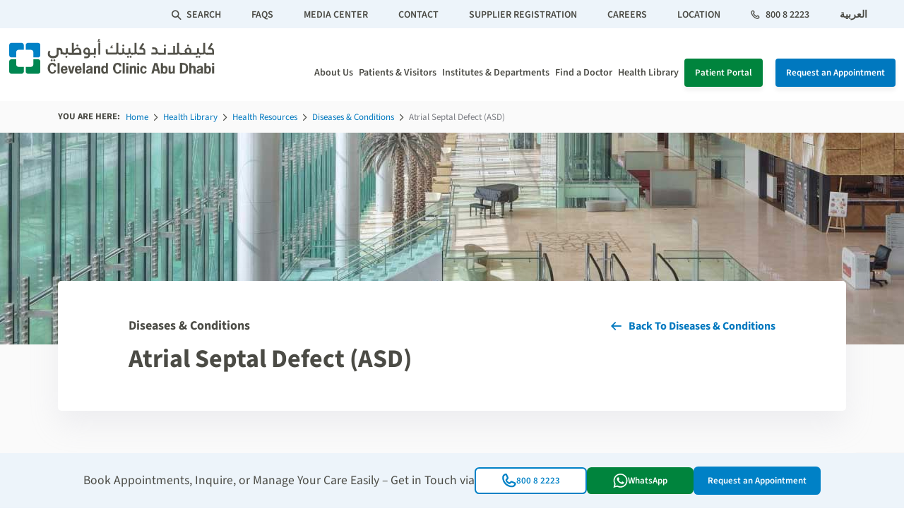

--- FILE ---
content_type: text/html; charset=utf-8
request_url: https://www.clevelandclinicabudhabi.ae/en/health-hub/health-resource/diseases-and-conditions/atrial-septal-defect
body_size: 12547
content:



<!DOCTYPE html>
<!--[if lt IE 7]>      <html class="no-js lt-ie9 lt-ie8 lt-ie7"> <![endif]-->
<!--[if IE 7]>         <html class="no-js lt-ie9 lt-ie8"> <![endif]-->
<!--[if IE 8]>         <html class="no-js lt-ie9"> <![endif]-->
<!--[if gt IE 8]><!-->
<html class="no-js" lang="en" >
<!--<![endif]-->
<head>
    <!-- Google Tag Manager -->
    <script>
      (function (w, d, s, l, i) {
        w[l] = w[l] || []; w[l].push({
          'gtm.start':
            new Date().getTime(), event: 'gtm.js'
        }); var f = d.getElementsByTagName(s)[0],
          j = d.createElement(s), dl = l != 'dataLayer' ? '&l=' + l : ''; j.async = true; j.src =
            'https://www.googletagmanager.com/gtm.js?id=' + i + dl; f.parentNode.insertBefore(j, f);
      })(window, document, 'script', 'dataLayer', 'GTM-54QFQCL');</script>
    <!-- End Google Tag Manager -->
    <!-- Global site tag (gtag.js) - Google Analytics -->
    <script async src="https://www.googletagmanager.com/gtag/js?id=UA-28465046-7"></script>
    <script>
      window.dataLayer = window.dataLayer || [];
      function gtag() { dataLayer.push(arguments); }
      gtag('js', new Date());

      gtag('config', 'UA-28465046-7');
    </script>
    <!-- Global site tag (gtag.js) - Google Analytics -->
    <!-- Removing duplicate gtag script
    <script async src="https://www.googletagmanager.com/gtag/js?id=UA-28465046-7"></script>
    <script>
      window.dataLayer = window.dataLayer || [];
      function gtag() { dataLayer.push(arguments); }
      gtag('js', new Date());

      gtag('config', 'UA-28465046-7');
    </script>-->
    <!-- Global site tag (gtag.js) - Google Analytics -->

<link href="/health-hub/-/media/feature/experience-accelerator/bootstrap-5/bootstrap-5/styles/optimized-min.css?t=20250613T191444Z" rel="stylesheet" /><link href="/health-hub/-/media/base-themes/core-libraries/styles/optimized-min.css?t=20250614T060801Z" rel="stylesheet" /><link href="/health-hub/-/media/base-themes/main-theme/styles/optimized-min.css?t=20250613T213434Z" rel="stylesheet" /><link href="/health-hub/-/media/themes/ccad/websites/base/site-performance/styles/optimized-min.css?t=20240723T090037Z" rel="stylesheet" /><link href="/health-hub/-/media/themes/ccad/websites/base/custom-lang/en/site-performance-en/styles/optimized-min.css?t=20251021T080523Z" rel="stylesheet" />  <script type="text/javascript" src="/-/media/Themes/CCAD/Websites/Base/Jquery/Scripts/jquerymin.js"></script>
  

  


    <title>Atrial Septal Defect (ASD): Causes, Symptoms, Diagnosis &amp; Treatment</title>


<link rel="canonical" href="https://www.clevelandclinicabudhabi.ae/en/health-hub/health-resource/diseases-and-conditions/atrial-septal-defect" />

<meta name="google-site-verification" content="uhUF5lVvdVQz0TrZ_f7u1o681ynxKJ3h63iifRadEss" />


<Meta  Name="DC.title" Content="Atrial Septal Defect (ASD)"/><Meta  Name="robots" Content="index,follow"/>



<meta  name="description" content="Atrial septal defect (ASD) is a hole in the wall between the heart's two uppermost chambers, right & left atrium. It allows blood to flow in either direction." /><meta  name="keywords" content="Atrial Septal Defect (ASD)" />

    <meta name="viewport" content="width=device-width, initial-scale=1"/>



<meta property="og:description"  content="Atrial septal defect (ASD) is a hole in the wall (the septum) between the heartâ€™s two uppermost chambers, the right and left atrium. Learn more." /><meta property="og:type"  content="Sharing Widgets" /><meta property="og:site_name"  content="Cleveland Clinic Abu Dhabi" /><meta property="og:image"  content="https://www.clevelandclinicabudhabi.ae/health-hub/-/media/images/common/ccad-social-share-icon.jpg" /><meta property="og:title"  content="Atrial Septal Defect (ASD)" /><meta property="og:url"  content="https://www.clevelandclinicabudhabi.ae/en/health-hub/health-resource/diseases-and-conditions/atrial-septal-defect" />


<meta property="twitter:site"  content="Cleveland Clinic Abu Dhabi" /><meta property="twitter:image"  content="https://www.clevelandclinicabudhabi.ae/health-hub/-/media/images/common/ccad-social-share-icon.jpg" /><meta property="twitter:description"  content="Atrial septal defect (ASD) is a hole in the wall (the septum) between the heartâ€™s two uppermost chambers, the right and left atrium. Learn more." /><meta property="twitter:title"  content="Atrial Septal Defect (ASD)" /><meta property="twitter:card"  content="summary" />


    <!-- Hotjar Tracking Code for https://beta.clevelandclinicabudhabi.ae/ -->
    <script>
      (function (h, o, t, j, a, r) {
        h.hj = h.hj || function () { (h.hj.q = h.hj.q || []).push(arguments) };
        h._hjSettings = { hjid: 2807063, hjsv: 6 };
        a = o.getElementsByTagName('head')[0];
        r = o.createElement('script'); r.async = 1;
        r.src = t + h._hjSettings.hjid + j + h._hjSettings.hjsv;
        a.appendChild(r);
      })(window, document, 'https://static.hotjar.com/c/hotjar-', '.js?sv=');
    </script>


</head>
<body class="default-device bodyclass">

  




<header>
  <section class="DesktopHeader">
    

<section class="TopStrip">
  <div class="container-fluid">
    <div class="row">
      <div class="col">
        <ul class="SearchArea" style="display:none">
          <li class="search">
            <span class="icon-search"></span>
<input type="text" id="search-site" placeholder="SEARCH THE SITE">

          </li>
        </ul>
        



<ul class="StripNav">
      <li>
                <a href="/en/search" target="" class="">

                    <span class="icon-search"></span>
                  Search                </a>
              </li>
      <li>
                <a href="/en/faqs" target="" class="">

                  faqs                </a>
              </li>
      <li>
                <a href="/en/media-center" target="" class="">

                  Media Center                </a>
              </li>
      <li>
                <a href="/en/forms/contact-us" target="" class="">

                  CONTACT                </a>
              </li>
      <li>
                <a href="/en/generic-pages/supply-chain-management" target="" class="">

                  Supplier Registration                </a>
              </li>
      <li>
                <a href="/en/careers" target="" class="">

                  CAREERS                </a>
              </li>
      <li>
                <a href="/en/patients-and-visitors/visiting-cleveland-clinic-abu-dhabi/how-to-get-here" target="" class="">

                  LOCATION                </a>
              </li>
</ul>




<ul class="NumAndLang">
      <li>
                <a href="tel:800 8 2223" target="" class="">

                    <span class="icon-call"></span>
                  800 8 2223                </a>
              </li>
        <li>
          <a href="/ar-ae/health-hub/health-resource/diseases-and-conditions/atrial-septal-defect" target="" class="switcher">

            العربية          </a>
        </li>
</ul>

      </div>
    </div>
  </div>
</section>

<section class="BottomStrip">
  <div class="container-fluid">
    <div class="row">
      <div class="col-3">
          <div class="LogoArea">
<a href="/en" ><img src="/health-hub/-/media/project/ccad/websites/shared/logo/ccad_logo_updated.svg?la=en&amp;hash=50F5D1D4B9B8DC5105FC33FB8ECC43D3" alt="Cleveland Clinic Abu Dhabi" /></a>  </div>

      </div>
      <div class="col-9">
        <div class="MainNavigation">
          

    <ul>

          <li id="0D1CD1FCD686435B8FC89F71C1D96F19">
            <a href="/en/about-us" target="" alt="" class="">
              About Us

            </a>
          </li>
          <li id="CCB6CC7C2136431DAE2161D7F86C6B69">
            <a href="/en/patients-and-visitors" target="" alt="" class="">
              Patients & Visitors

            </a>
  <div class="MenuDrop patients-visitors">
    <div class="DropdownContent">
          <div class="MenuLeftSection">
            
      <div class="MenuLinkSection">


            <h2>Patients</h2>
              <div class="MenuLinkLeft">
    <div class="MenuGroup">
      <h4>
        <a href="/en/patients-and-visitors/financial-advice-and-planning" alt="" target="">
           Billing &amp; Insurance
        </a>
      </h4>
        <ul>
              <li>
                <a href="/en/patients-and-visitors/financial-advice-and-planning" alt="" target="">
                  Financial Advice &amp; Planning
                </a>
              </li>
              <li>
                <a href="/en/patients-and-visitors/financial-advice-and-planning/how-to-read-bill" alt="" target="">
                  How to Read Your Bill
                </a>
              </li>
              <li>
                <a href="/en/our-insurance-partners" alt="" target="">
                  Health Insurance Partners
                </a>
              </li>
        </ul>
    </div>
    <div class="MenuGroup">
      <h4>
        <a href="/en/patients-and-visitors/forms-and-documents" alt="" target="">
           Forms &amp; Requests
        </a>
      </h4>
        <ul>
              <li>
                <a href="/en/forms/request-medical-records" alt="" target="">
                  Request Medical Records
                </a>
              </li>
              <li>
                <a href="/en/forms/request-a-bill" alt="" target="">
                  Request Your Bill
                </a>
              </li>
        </ul>
    </div>
              </div>
              <div class="MenuLinkRight">
    <div class="MenuGroup">
      <h4>
        <a href="/en/patients-and-visitors/facilities" alt="" target="">
          Facilities
        </a>
      </h4>
        <ul>
              <li>
                <a href="/en/patients-and-visitors/facilities/pharmacy" alt="" target="">
                  Pharmacy
                </a>
              </li>
              <li>
                <a href="/en/patients-and-visitors/facilities/multidisciplinary-simulation-center" alt="" target="">
                  Simulation Center
                </a>
              </li>
              <li>
                <a href="/en/patients-and-visitors/facilities/retail" alt="" target="">
                  Retail
                </a>
              </li>
        </ul>
    </div>
    <div class="MenuGroup">
      <h4>
        <a href="/en/international-patients" alt="" target="">
          International Patients
        </a>
      </h4>
    </div>
    <div class="MenuGroup">
      <h4>
        <a href="/en/patients-and-visitors/patient-experience" alt="" target="">
          Patient Experience
        </a>
      </h4>
    </div>
    <div class="MenuGroup">
      <h4>
        <a href="/en/patients-and-visitors/patient-stories" alt="" target="">
          Patient Stories
        </a>
      </h4>
    </div>
              </div>


      </div>
      <div class="MenuLinkSection">


            <h2>Visitors</h2>
    <div class="MenuGroup">
      <h4>
        <a href="/en/patients-and-visitors/visiting-cleveland-clinic-abu-dhabi" alt="" target="">
          Visiting Cleveland Clinic Abu Dhabi
        </a>
      </h4>
        <ul>
              <li>
                <a href="/en/patients-and-visitors/visiting-cleveland-clinic-abu-dhabi/emergency-department" alt="" target="">
                  Emergency Department
                </a>
              </li>
              <li>
                <a href="/en/patients-and-visitors/visiting-cleveland-clinic-abu-dhabi/how-to-get-here" alt="" target="">
                  Getting Here
                </a>
              </li>
              <li>
                <a href="/en/patients-and-visitors/visiting-cleveland-clinic-abu-dhabi/staying-connected" alt="" target="">
                  Staying Connected
                </a>
              </li>
              <li>
                <a href="/en/patients-and-visitors/visiting-cleveland-clinic-abu-dhabi/our-non-smoking-policy" alt="" target="">
                  No Smoking Policy
                </a>
              </li>
              <li>
                <a href="/en/patients-and-visitors/visiting-cleveland-clinic-abu-dhabi/outpatient-visits" alt="" target="">
                  Outpatient Visits
                </a>
              </li>
        </ul>
    </div>


      </div>

          </div>
          <div class="MenuRightSection">
                  <div class="ImgContainer">
        <a href="/en/international-patients"
           alt=""
           target="">
            <img  class="lazy" src="" data-src="/health-hub/-/media/project/ccad/websites/shared/mega-nav/international_patients.jpg"
             alt="International Patients" />
          <p>International Patients</p>
            <div class="MenuGroup">
              <ul>
                    <li>
                      <a href="/en/international-patients/international-patient-services" alt="" target="">
                        International Patient Services
                      </a>
                    </li>
                    <li>
                      <a href="/en/international-patients/international-patient-journey" alt="" target="">
                        International Patient Journey
                      </a>
                    </li>
                    <li>
                      <a href="/en/international-patients/international-patient-faq" alt="" target="">
                        International Patient Faq
                      </a>
                    </li>
              </ul>
            </div>
        </a>
      </div>

          </div>
    </div>
  </div>
          </li>
          <li id="EF25EA6C3DC64D5DA75EAD64CAEF4DF0">
            <a href="/en/institutes-and-specialties" target="" alt="" class="">
              Institutes & Departments

            </a>
          </li>
          <li id="EBDD0EDC305446EAA90CE3D72D9C04EC">
            <a href="/en/find-a-doctor" target="" alt="" class="">
              Find a Doctor

            </a>
          </li>
          <li id="862F0D4F49654002A4EC6C6B3A1CE940">
            <a href="/en/health-hub" target="" alt="" class="">
              Health Library

            </a>
  <div class="MenuDrop health-library">
    <div class="DropdownContent">
          <div class="MenuLeftSection">
            
      <div class="MenuLinkSection">


              <div class="MenuLinkLeft">
    <div class="MenuGroup">
      <h4>
        <a href="/en/health-hub/health-resource/diseases-and-conditions" alt="" target="">
          Diseases &amp; Conditions
        </a>
      </h4>
    </div>
    <div class="MenuGroup">
      <h4>
        <a href="/en/health-hub/health-resource/treatments-and-procedures" alt="" target="">
          Treatments &amp; Procedures
        </a>
      </h4>
    </div>
    <div class="MenuGroup">
      <h4>
        <a href="/en/health-hub/health-resource/medication-devices-and-supplements" alt="" target="">
          Medication, Devices &amp; Supplements
        </a>
      </h4>
    </div>
    <div class="MenuGroup">
      <h4>
        <a href="/en/health-hub/health-resource/diagnostics-and-testing" alt="" target="">
          Diagnostics &amp; Testing
        </a>
      </h4>
    </div>
              </div>


      </div>
      <div class="MenuLinkSection">


              <div class="MenuLinkLeft">
    <div class="MenuGroup">
      <h4>
        <a href="/en/health-hub/health-tools" alt="" target="">
          Health Tools &amp; Calculators
        </a>
      </h4>
        <ul>
              <li>
                <a href="/en/health-hub/health-tools/bmi-calculator" alt="" target="">
                  BMI Calculator
                </a>
              </li>
        </ul>
    </div>
              </div>


      </div>
      <div class="MenuLinkSection">


              <div class="MenuLinkLeft">
    <div class="MenuGroup">
      <h4>
        <a href="/en/health-byte" alt="" target="">
          HealthByte
        </a>
      </h4>
        <ul>
              <li>
                <a href="/en/health-byte" alt="" target="">
                  Explore a range of health and wellness topics via Cleveland Clinic Abu Dhabi&#39;s informative blogs.
                </a>
              </li>
        </ul>
    </div>
              </div>


      </div>

          </div>
          <div class="MenuRightSection">
                  <div class="ImgContainer">
        <a href="/en/health-hub"
           alt=""
           target="">
            <img  class="lazy" src="" data-src="/health-hub/-/media/project/ccad/websites/shared/mega-nav/health_library.jpg"
             alt="CCAD" />
          <p>Health Hub</p>
            <div class="MenuGroup">
              <ul>
              </ul>
            </div>
        </a>
      </div>

          </div>
    </div>
  </div>
          </li>
    </ul>

        </div>
        <div class="CallToActionButton">
          

        <a href="/en/my-portal" alt="Patient Portal" target="" class="btn-general btn-green">Patient Portal</a>


        <a href="/en/forms/request-appointment-callback" alt="Request an Appointment" target="" class="btn-general btn-blue">Request an Appointment</a>

        </div>
      </div>
    </div>
  </div>
</section>
  </section>
  <section class="MobileHeader">
    

  <div class="container-fluid">
    <div class="row">
      <div class="col-6">
        <div class="logo">
          <a href="/en"><img src="/health-hub/-/media/project/ccad/websites/shared/logo/ccad_logo_updated.svg?la=en&amp;hash=50F5D1D4B9B8DC5105FC33FB8ECC43D3" alt="Cleveland Clinic Abu Dhabi" /></a>
        </div>
      </div>
      <div class="col-2">
      </div>
      <div class="col-2">
        

<div class="MobileHeaderSearch">
  <a href="/en/health-hub/sitecore/content/ccad/websites/ccad-website/home/search" target="" class="">
    <span class="icon-search"></span>
  </a>
</div>
      </div>
      <div class="col-2">
        <div class="MobileMenu">
          <div class="menu-wrapper" id="HamMenu">
            <div class="hamburger-menu"></div>
          </div>
        </div>
        <div class="overlayMenu overlayMenu-vertical overlayMenu-right" id="MobileNav">
          <div class="mobile">
            <div class="mobile-controls">
              <button class="back-button">
                <i class="icon-left-arrow"></i>Back to Main Menu
              </button>
            </div>
            <div class="mobile-menu">
              
    <ul>

  <li class="">
      <a href="/en/about-us" alt="" target="" class="">About Us</a>

  </li>

  <li class="">
      <a href="/en/find-a-doctor" alt="" target="" class="">Find a Doctor</a>

  </li>

  <li class="has_child_menu">
      <a href="/en/patients-and-visitors" alt="" target="" class="">Patients &amp; Visitors</a>
        <ul>

  <li class="TitleContentArea">

  </li>

  <li class="has_child_menu">
      <a href="#" alt="Patients" target="" class="">Patients</a>
        <ul>

  <li class="has_child_menu">
      <a href="/en/patients-and-visitors/financial-advice-and-planning" alt="" target="" class=""> Billing &amp; Insurance</a>
        <ul>

  <li class="">
      <a href="/en/patients-and-visitors/financial-advice-and-planning" alt="" target="" class="">Financial Advice &amp; Planning</a>

  </li>

  <li class="">
      <a href="/en/patients-and-visitors/financial-advice-and-planning/how-to-read-bill" alt="" target="" class="">How to Read Your Bill</a>

  </li>

  <li class="">
      <a href="/en/our-insurance-partners" alt="" target="" class="">Health Insurance Partners</a>

  </li>
        </ul>

  </li>

  <li class="has_child_menu">
      <a href="/en/patients-and-visitors/forms-and-documents" alt="" target="" class=""> Forms &amp; Requests</a>
        <ul>

  <li class="">
      <a href="/en/forms/request-appointment-callback" alt="Request an Appointment" target="" class="">Request an Appointment</a>

  </li>

  <li class="">
      <a href="/en/forms/request-medical-records" alt="" target="" class="">Request Medical Records</a>

  </li>

  <li class="">
      <a href="/en/forms/request-a-bill" alt="" target="" class="">Request Your Bill</a>

  </li>
        </ul>

  </li>

  <li class="has_child_menu">
      <a href="/en/patients-and-visitors/facilities" alt="" target="" class="">Facilities</a>
        <ul>

  <li class="">
      <a href="/en/patients-and-visitors/facilities/pharmacy" alt="" target="" class="">Pharmacy</a>

  </li>

  <li class="">
      <a href="/en/patients-and-visitors/facilities/multidisciplinary-simulation-center" alt="" target="" class="">Simulation Center</a>

  </li>

  <li class="">
      <a href="/en/patients-and-visitors/facilities/retail" alt="" target="" class="">Retail</a>

  </li>
        </ul>

  </li>

  <li class="has_child_menu">
      <a href="/en/international-patients" alt="" target="" class="">International Patients</a>
        <ul>

  <li class="">
      <a href="/en/international-patients/international-patient-services" alt="" target="" class="">International Patient Services</a>

  </li>

  <li class="">
      <a href="/en/international-patients/international-patient-journey" alt="" target="" class="">International Patient Journey</a>

  </li>

  <li class="">
      <a href="/en/international-patients/international-patient-faq" alt="" target="" class="">International Patient Faq</a>

  </li>
        </ul>

  </li>

  <li class="">
      <a href="/en/patients-and-visitors/patient-experience" alt="" target="" class="">Patient Experience</a>

  </li>

  <li class="">
      <a href="/en/patients-and-visitors/patient-stories" alt="" target="" class="">Patient Stories</a>

  </li>

  <li class="AssistanceSection">
      <p>Call for Additional Assistance</p>
      <p>
        <a href="tel:800 8 2223" alt="800 8 2223" target="" class="">
          <span class="icon-call"></span>
          800 8 2223
        </a>
      </p>

  </li>
        </ul>

  </li>

  <li class="has_child_menu">
      <a href="https://www.clevelandclinicabudhabi.ae/en" alt="Home" target="" class="">Visitors</a>
        <ul>

  <li class="has_child_menu">
      <a href="/en/patients-and-visitors/visiting-cleveland-clinic-abu-dhabi" alt="" target="" class="">Visiting Cleveland Clinic Abu Dhabi</a>
        <ul>

  <li class="">
      <a href="/en/patients-and-visitors/visiting-cleveland-clinic-abu-dhabi/emergency-department" alt="" target="" class="">Emergency Department</a>

  </li>

  <li class="">
      <a href="/en/patients-and-visitors/visiting-cleveland-clinic-abu-dhabi/how-to-get-here" alt="" target="" class="">Getting Here</a>

  </li>

  <li class="">
      <a href="/en/patients-and-visitors/visiting-cleveland-clinic-abu-dhabi/staying-connected" alt="" target="" class="">Staying Connected</a>

  </li>

  <li class="">
      <a href="/en/patients-and-visitors/visiting-cleveland-clinic-abu-dhabi/our-non-smoking-policy" alt="" target="" class="">No Smoking Policy</a>

  </li>

  <li class="">
      <a href="/en/patients-and-visitors/visiting-cleveland-clinic-abu-dhabi/outpatient-visits" alt="" target="" class="">Outpatient Visits</a>

  </li>
        </ul>

  </li>

  <li class="AssistanceSection">
      <p>Call for Additional Assistance</p>
      <p>
        <a href="tel:800 8 2223" alt="800 8 2223" target="" class="">
          <span class="icon-call"></span>
          800 8 2223
        </a>
      </p>

  </li>
        </ul>

  </li>

  <li class="AssistanceSection">
      <p>Call for Additional Assistance</p>
      <p>
        <a href="tel:800 8 2223" alt="800 8 2223" target="" class="">
          <span class="icon-call"></span>
          800 8 2223
        </a>
      </p>

  </li>
        </ul>

  </li>

  <li class="">
      <a href="/en/institutes-and-specialties" alt="" target="" class="">Institutes &amp; Departments</a>

  </li>

  <li class="has_child_menu">
      <a href="/en/health-hub" alt="" target="" class="">Health Library</a>
        <ul>

  <li class="TitleContentArea">

  </li>

  <li class="has_child_menu">
      <a href="/en/health-hub/health-resource" alt="" target="" class="">Health Library</a>
        <ul>

  <li class="">
      <a href="/en/health-hub/health-resource/diseases-and-conditions" alt="" target="" class="">Diseases &amp; Conditions</a>

  </li>

  <li class="">
      <a href="/en/health-hub/health-resource/treatments-and-procedures" alt="" target="" class="">Treatments &amp; Procedures</a>

  </li>

  <li class="">
      <a href="/en/health-hub/health-resource/medication-devices-and-supplements" alt="" target="" class="">Medication, Devices &amp; Supplements</a>

  </li>

  <li class="">
      <a href="/en/health-hub/health-resource/diagnostics-and-testing" alt="" target="" class="">Diagnostics &amp; Testing</a>

  </li>
        </ul>

  </li>

  <li class="has_child_menu">
      <a href="/en/health-hub/health-tools" alt="" target="" class="">Health Tools &amp; Calculators</a>
        <ul>

  <li class="">
      <a href="/en/health-hub/health-tools/bmi-calculator" alt="" target="" class="">BMI Calculator</a>

  </li>
        </ul>

  </li>

  <li class="">
      <a href="/en/health-byte" alt="" target="" class="">HealthByte</a>

  </li>
        </ul>

  </li>

  <li class="ExtraLinkArea">
            <a href="/en/faqs" alt="" target="" class="">faqs</a>
            <a href="/en" alt="" target="" class="">Home</a>
            <a href="/en/media-center" alt="" target="" class="">Media Center</a>
            <a href="/en/forms/contact-us" alt="" target="" class="">CONTACT</a>
            <a href="/en/careers" alt="" target="" class="">CAREERS</a>
            <a href="/en/patients-and-visitors/visiting-cleveland-clinic-abu-dhabi/how-to-get-here" alt="" target="" class="">LOCATION</a>

  </li>

  <li class="WhatsAppButtonArea">
      <a href="https://wa.me/+97125019000?text=Hi CCAD!" alt="WhatsApp" target="" class="btn-general btn-green cta-whatsappMenu">WhatsApp</a>

  </li>

  <li class="AppointmentButtonArea">
      <a href="/en/forms/request-appointment-callback" alt="" target="" class="btn-general btn-blue">Request an Appointment</a>

  </li>

  <li class="PortalButtonArea">
      <a href="/en/my-portal" alt="" target="" class="btn-general btn-green">Patient Portal</a>

  </li>

  <li class="AssistanceSection">
      <p>Call for Additional Assistance</p>
      <p>
        <a href="tel:800 8 2223" alt="800 8 2223" target="" class="">
          <span class="icon-call"></span>
          800 8 2223
        </a>
      </p>

  </li>
    </ul>



            </div>
          </div>
        </div>
      </div>
    </div>
  </div>



  </section>
  <div class="SearchPanel">
    <div class="SearchOverlay"></div>
    <div class="SearchContainer">
      <div class="SearchPanelClose"><span class="icon-close"></span></div>
      <div class="SearchInputArea">
        <input type="text" placeholder="Search the site" />
      </div>
      <div class="SuggestionPanel">
        <div class="container-fluid">
          <div class="row">
            <div class="col-12 col-md-12 col-lg-6">
              <div class="SearchCategorySection">
                <div class="CategoryName">Health Library</div>
                <div class="CategoryLink">
                  <ul>
                    <li><a href="#">Chronic Myofascial Pain (CMP)</a></li>
                    <li><a href="#">Acute Lower Back Pain</a></li>
                    <li><a href="#">Neck And Shoulder Pain</a></li>
                    <li><a href="#">The Basics Of Back Pain</a></li>
                  </ul>
                  <a href="#">See All of 67 Health Library Results</a>
                </div>
              </div>
            </div>
            <div class="col-12 col-md-12 col-lg-6">
              <div class="SearchCategorySection">
                <div class="CategoryName">News</div>
                <div class="CategoryLink">
                  <ul>
                    <li><a href="#">Rare Brain Surgery Saves Young Woman’s Life</a></li>
                    <li><a href="#">Muscle tenderness from exercise: mechanisms?</a></li>
                    <li><a href="#">Muscle Pain: Mechanisms and Clinical Significance</a></li>
                    <li><a href="#">Treatment and Prevention of Delayed Onset Muscle Soreness</a></li>
                  </ul>
                  <a href="#">See All of 42 News Results</a>
                </div>
              </div>
            </div>
            <div class="col-12 col-md-12 col-lg-6">
              <div class="SearchCategorySection">
                <div class="CategoryName">Institutes &amp; Departments</div>
                <div class="CategoryLink">
                  <ul>
                    <li><a href="#">Digestive Disease Institute</a></li>
                    <li><a href="#">Anesthesiology Institute</a></li>
                  </ul>
                </div>
              </div>
            </div>
            <div class="col-12 col-md-12 col-lg-6">
              <div class="SearchCategorySection">
                <div class="CategoryName">Events</div>
                <div class="CategoryLink">
                  <ul>
                    <li><a href="#">Muscle Pain Possible Causes</a></li>
                    <li><a href="#">Good and Bad Pain for Athletes</a></li>
                    <li><a href="#">What is Muscular Pain? Let’s Talk with Our Experts</a></li>
                  </ul>
                  <a href="#">See All of 13 Events Results</a>
                </div>
              </div>
            </div>
          </div>
        </div>
      </div>

      <div class="SearchResultButton">
        <a href="#" class="btn-general btn-blue">See All Results</a>
      </div>

      <div class="PopularSearchSection">
        <div class="container-fluid">
          <div class="row">
            <div class="col-12">
              <div class="PopularSearchContainer">
                <div class="PopularText">Popular Searches</div>
                <div class="PopularLinkArea">
                  <ul>
                    <li><a href="#">Find a Doctor</a></li>
                    <li><a href="#">Refer a Patient</a></li>
                    <li><a href="#">Clinics</a></li>
                    <li><a href="#">Conditions</a></li>
                    <li><a href="#">Treatments</a></li>
                    <li><a href="#">Locations &amp; Directions</a></li>
                  </ul>
                </div>
              </div>
            </div>
          </div>
        </div>
      </div>
    </div>
  </div>
</header>

<div class="breadcrumbArea">
  <div class="container">
    <div class="row">
      <div class="col-12">
        <span>You Are Here:</span>
        <nav aria-label="breadcrumb">
          <ol class="breadcrumb">
            <li class="breadcrumb-item ">
                <a href="/en">
                  Home
                </a>
            </li>
            <li class="breadcrumb-item ">
                <a href="/en/health-hub">
                  Health Library
                </a>
            </li>
            <li class="breadcrumb-item ">
                <a href="/en/health-hub/health-resource">
                  Health Resources
                </a>
            </li>
            <li class="breadcrumb-item ">
                <a href="/en/health-hub/health-resource/diseases-and-conditions">
                  Diseases &amp; Conditions
                </a>
            </li>
            <li class="breadcrumb-item active">
Atrial Septal Defect (ASD)            </li>
          </ol>
        </nav>
      </div>
    </div>
  </div>
</div>


  <section class="inner-page">


  <section class="bg-grey">


  <section class="pageBanner">
      <div class="desktopBanner">
        <img src="/health-hub/-/media/images/institute-and-speciality/page-banner/institute-banner.jpg?h=300&amp;w=1920&amp;la=en&amp;hash=CBE6EDB54E664D521AE8B2EBA4530CEF" alt="" />
      </div>
          <div class="mobileBanner">
        <img src="/health-hub/-/media/images/institute-and-speciality/page-banner/institute-banner-mobile.jpg?h=200&amp;w=375&amp;la=en&amp;hash=BF1A3CFADCB5298D01FA80E160A31EA7" alt="" />
      </div>
    <div class="container">
      <div class="row">
        <div class="col-12">
          <div class="pageHeadingArea ">

              <h4 class="pageSub">Diseases & Conditions</h4>
            <h1>
              Atrial Septal Defect (ASD)
            </h1>

              <p class="bannerLink">
                <a href="/en/health-hub/health-resource/diseases-and-conditions" title="Back To Diseases &amp; Conditions" >Back To Diseases &amp; Conditions</a>
              </p>
                                  </div>
        </div>
      </div>
    </div>
  </section>

  <section class="place-holder">


  <section class="DetailsMainContainer">



<div class="container">
  <div class="row">
    <div class="col-12 col-md-12 col-lg-9 tab-order-last">
        <div class="PageSideAnchor">
    <span class="d-block d-sm-none" id="selectText"></span>
    <ul class="SelectList" id="SelectOption">
    </ul>
  </div>
 <script src="/-/media/Themes/CCAD/Websites/Base/navigation/Scripts/optimized-min.js"></script>

  <section class="PageContentPanel">


  <section class="content-top">
    
  </section>



  <section class="content-main">
    <h4>What is an ASD?</h4>

<p>Atrial septal defect (ASD) is a hole in the wall (the septum) between the heart's two uppermost chambers, the right and left atrium. This hole allows blood to flow in either direction between the left and right atrium.</p>
<p>ASDs may cause several problems. First, the right side of the heart now contains extra blood, and extra blood also now flows to the lungs. These problems with blood flow put strain on the heart because it has to pump this extra blood to the lungs. In addition, the strain put on this right side of the heart causes it to become weak or enlarged. This can lead to heart failure if left untreated.</p>
<p>An enlarged heart may also cause arrhythmias (irregular heart rhythms) to develop. This extra blood flow to the lungs may damage the arteries to the lungs over time, leading to high blood pressure in these vessels. Also, ASDs can sometimes allow blood clots from the body to enter the brain and cause a stroke.</p>

<h4>What are the symptoms of an ASD?</h4>
<p>Most patients do not have any symptoms in childhood. However, symptoms that might develop over time, depending on the severity of the ASD and other factors, include:</p>

<ul>
<li>Shortness of breath, fatigue, and labored breathing while exercising</li>
<li>Irregular heartbeats</li>
<li>Transient ischemic attacks (TIA), which result in stroke-like symptoms</li>
<li>Stroke</li>
<li>Pulmonary hypertension, which is high blood pressure in the arteries of the lung, and can lead to heart failure if not treated</li>
<li>Reduction in lifespan of about 20 years on average if the ASD is not closed</li>
</ul>

<h4>What causes ASD?</h4>

<p>An ASD is congenital, meaning it is a defect that is inborn or exists at birth. Stated another way, the defect is an abnormality, not a disease. The septum between the two atrium of the heart did not develop normally before birth. What is known is that about 20 percent of ASDs that occur in infants close on their own in the first few years of life.</p>
<p>Heart defects in general. In about 95% of the cases, no cause can be identified. Sometimes a viral infection can cause heart defects to develop. Other known causes include genetic factors, certain other medical conditions (Down's syndrome, for example), and some prescription and nonprescription drugs.</p>

<h4>How is an ASD diagnosed?</h4>


<p>During a routine examination, your doctor may hear a murmur when listening to the heart. A heart murmur is an additional sound, a swishing sound heard in the heart. If a murmur is identified, your doctor will order other tests that can include:</p>
<ul>
<li><strong>Electrocardiogram</strong>(ECG or EKG) - a test that records the electrical changes that occur during a heartbeat; reveals abnormal heart rhythms (arrhythmias) and detects heart muscle stress.</li>
<li><strong>Chest x-ray</strong>A test to show the size and shape of the heart and lungs.</li>
<li><strong>Echocardiogram </strong>A test that uses sound waves to create a moving picture of the heart's internal structures. </li>
<li><strong>Doppler ultrasound</strong>A test that uses sound waves to measure blood flow; often combined with echocardiogram to evaluate both the internal structure of the heart and blood flow across the heart's valves.</li>
<li><strong>Cardiac magnetic resonance imaging</strong>(MRI) - a test that uses three-dimensional imaging to reveal how blood flows through the heart and how the heart is working.</li>
<li><strong>Cardiac catheterization</strong>A procedure that involves inserting a thin tube (a catheter) into a vein or artery and passing it into the heart to sample the level of oxygen, measure pressure changes and make x-ray movies of the heart and its internal structures. </li>
<li><strong>Angiography</strong>A dye-enhanced x-ray of the heart's internal structures.</li>
</ul>



<p>Additional tests may be ordered as necessary.</p>

<h4>How is an ASD treated?</h4>

<p>If you or your child is diagnosed with an ASD, your primary care doctor will recommend that you meet with a congenital heart specialist (a doctor who has the training and equipment to determine the heart problem) who will arrange for the necessary special tests, medical care, heart procedures, and follow-up checkups. The best treatment approach will depend on the patient's symptoms as well as the size of the ASD. The ASD may need to be closed surgically through open-heart surgery or may be repaired through an outpatient catheter-based procedure.</p>

  </section>

  <section class="PageCopyrightPanel">
    <p class="copyText">© Copyright 2017 Cleveland Clinic Abu Dhabi. All rights reserved.</p>
<p> This information is provided by Cleveland Clinic Abu Dhabi, part of Mubadala Healthcare, and is not intended to replace the medical advice of your doctor or health care provider. Please consult your health care provider for advice about a specific medical condition.</p>
  </section>

  </section>


    </div>
    <div class="col-12 col-md-12 col-lg-3 tab-order-first">
      
  <section class="GroupArea">

  <div class="PageSideAnchor">
    <span class="d-block d-sm-none" id="selectText"></span>
    <ul class="SelectList" id="SelectOption">
    </ul>
  </div>
 <script src="/-/media/Themes/CCAD/Websites/Base/navigation/Scripts/optimized-min.js"></script>

  <div class="DownloadPanel">
    <div class="iconArea">
      <i class="icon icon-Document"></i>
    </div>
    <a href="#" class="btn-general btn-green OtherResouceItem">
      Download as PDF
    </a>
  </div>
  <script>
    var file = 'Atrial-Septal-Defect-(ASD)';
  $(document).ready(function () {

    if ($(".OtherResouceItem").attr('href') == "#") {
      var currentPrintUrl = encodeURIComponent(document.location.href + "?print=1");
      pdfUrl = "https://ccad-scml-api-prod.azurewebsites.net/api/v1/pdfservice?pdfUrl="
        + currentPrintUrl + "&FileName=" + file + ".pdf";
      $('.OtherResouceItem').on("click", function (event) { window.location.href = pdfUrl; });
    }
  });
  </script>

  <div class="bg-white">

    <div class="FormPagePanel">
<div class="QuickLinkBox">
<h3>Quick Links</h3>
<a href="/en/forms/request-appointment-callback"><span class="icon-Appointment"></span>Request an Appointment</a>
<a href="/en/my-portal/mobile"><span class="icon-Patient-portal-mobile-app"></span>Patient Portal mobile app</a>
<a href="https://www.clevelandclinicabudhabi.ae/en/my-portal/online"><span class="icon-Patient-portal-online"></span>Patient Portal online</a>
<a href="tel:80082223"><span class="icon-call"></span>800 8 2223 <small>Call us directly</small></a>

<a href="https://www.clevelandclinicabudhabi.ae/en/international-patients"><span class="icon-Internationalpatients"></span>International patients</a></div>
</div>
    
  </div>

  </section>


    </div>
  </div>
</div>

  </section>


  </section>


  </section>


  <section class="other-resource-place-holder">


  </section>


  <section class="SupportPanel bg-LightGreen">

      <div class="container">
        
  <section class="row">


  <section class="col-12">



    <div class="component rich-text col-12">
        <div class="component-content">
<p>We’re here to make managing your healthcare easier.</p>        </div>
    </div>


        <a href="tel:800 8 2223" alt=" 800 8 2223" target="" class="btn-general btn-green"><i class="icon-call"></i> 800 8 2223</a>


        <a href="https://www.clevelandclinicabudhabi.ae/en/patients-and-visitors/forms-and-documents/pages/request-an-appointment.aspx" alt="Request an Appointment" target="" class="btn-general btn-blue">Request an Appointment</a>

  </section>


  </section>


      </div>

  </section>


  <section class="RelatedArticleArea">

      <div class="container">
        
  <section class="row">


<div class="RelatedArticle">
<div class="RelatedArticleItem">
            <img srcset="/health-hub/-/media/images/patient-stories/relatedarticle031x.jpg 3000w,/health-hub/-/media/images/patient-stories/related-article03.jpg 410w,/health-hub/-/media/images/patient-stories/related-article03.jpg 410w,/health-hub/-/media/images/patient-stories/related-article03.jpg 410w" class="lazy" src="" alt="CCAD" data-src="/health-hub/-/media/images/patient-stories/related-article03.jpg">
          <div class="ArticleItemOverlay">
            <div class="ArticleContent">
                <h4>Our Doctors</h4>
                <p>Meet all the doctors from Cleveland Clinic Abu Dhabi.</p>
              <a href="/en/find-a-doctor" class="btn-general btn-white-blue-border">View Doctors</a>
            </div>
          </div>
      </div>
<div class="RelatedArticleItem">
            <img srcset="/health-hub/-/media/images/patient-stories/relatedarticle021x.jpg 1200w,/health-hub/-/media/images/patient-stories/relatedarticle022x.jpg 1400w,/health-hub/-/media/images/patient-stories/related-article02.jpg 410w,/health-hub/-/media/images/patient-stories/related-article02.jpg 410w" class="lazy" src="" alt="CCAD" data-src="/health-hub/-/media/images/patient-stories/related-article02.jpg">
          <div class="ArticleItemOverlay">
            <div class="ArticleContent">
                <h4>Patient Stories</h4>
                <p>Listen to the inspiring stories from our patients.</p>
              <a href="https://www.clevelandclinicabudhabi.ae/en/patients-and-visitors/patient-stories/pages/default.aspx" class="btn-general btn-white-blue-border">Learn More</a>
            </div>
          </div>
      </div>
<div class="RelatedArticleItem">
            <img srcset="/health-hub/-/media/images/sliders/bottom-slider/relatedarticle1x.jpg 1200w,/health-hub/-/media/images/sliders/bottom-slider/relatedarticle2x.jpg 1400w,/health-hub/-/media/images/sliders/bottom-slider/relatedarticle3x.jpg 3000w,/health-hub/-/media/images/sliders/bottom-slider/related-article.jpg 410w" class="lazy" src="" alt="CCAD" data-src="/health-hub/-/media/images/sliders/bottom-slider/related-article.jpg">
          <div class="ArticleItemOverlay">
            <div class="ArticleContent">
                <h4>Insurance Partners</h4>
                <p>We partner with many insurance companies offering coverage for your care.</p>
              <a href="https://www.clevelandclinicabudhabi.ae/en/patients-and-visitors/billing-and-insurance/pages/our-insurance-partners.aspx" class="btn-general btn-white-blue-border">Explore More</a>
            </div>
          </div>
      </div>

</div>
  </section>


      </div>

  </section>


  </section>



<footer>
  
<section class="SignUpNewsletter">
  



<div class="component sitecore-form col-12">
    <div class="component-content">
        <form action="/formbuilder?sc_site=PROD-CD-1-2-3-4&amp;fxb.FormItemId=b5e74d03-1dba-44da-b016-56f34184d95c&amp;fxb.HtmlPrefix=fxb.73687f2b-2fbd-4dad-8fae-f3c4673be921" data-ajax="true" data-ajax-method="Post" data-ajax-mode="replace-with" data-ajax-success="$.validator.unobtrusive.parse(&#39;#fxb_73687f2b-2fbd-4dad-8fae-f3c4673be921_b5e74d03-1dba-44da-b016-56f34184d95c&#39;);$.fxbFormTracker.texts=$.fxbFormTracker.texts||{};$.fxbFormTracker.texts.expiredWebSession=&#39;Your session has expired. Please refresh this page.&#39;;$.fxbFormTracker.parse(&#39;#fxb_73687f2b-2fbd-4dad-8fae-f3c4673be921_b5e74d03-1dba-44da-b016-56f34184d95c&#39;);$.fxbConditions.parse(&#39;#fxb_73687f2b-2fbd-4dad-8fae-f3c4673be921_b5e74d03-1dba-44da-b016-56f34184d95c&#39;)" data-ajax-update="#fxb_73687f2b-2fbd-4dad-8fae-f3c4673be921_b5e74d03-1dba-44da-b016-56f34184d95c" data-sc-fxb="b5e74d03-1dba-44da-b016-56f34184d95c" enctype="multipart/form-data" id="fxb_73687f2b-2fbd-4dad-8fae-f3c4673be921_b5e74d03-1dba-44da-b016-56f34184d95c" method="post"><input id="fxb_73687f2b-2fbd-4dad-8fae-f3c4673be921_FormSessionId" name="fxb.73687f2b-2fbd-4dad-8fae-f3c4673be921.FormSessionId" type="hidden" value="9f4b5c60-e71a-42e7-999d-0d752946dc6a" /><input id="fxb_73687f2b-2fbd-4dad-8fae-f3c4673be921_IsNewSession" name="fxb.73687f2b-2fbd-4dad-8fae-f3c4673be921.IsNewSession" type="hidden" value="1" /><input name="__RequestVerificationToken" type="hidden" value="vFACFYosJZ67tQj8Ndd9_0tNOURiflFlKueaEoF3ClAzBDtvPYXipNj6Mp4MTQOKKzsoybOVEFDIVQmyFYuzP9H-P-gDNoM16TtEZNq0adE1" /><input id="fxb_73687f2b-2fbd-4dad-8fae-f3c4673be921_FormItemId" name="fxb.73687f2b-2fbd-4dad-8fae-f3c4673be921.FormItemId" type="hidden" value="b5e74d03-1dba-44da-b016-56f34184d95c" /><input id="fxb_73687f2b-2fbd-4dad-8fae-f3c4673be921_PageItemId" name="fxb.73687f2b-2fbd-4dad-8fae-f3c4673be921.PageItemId" type="hidden" value="d5e9919b-5d42-4430-a4ba-8d72290fc4a3" />
<div data-sc-field-key="F48D5EF9AAA4441EA1D68B295DB67633" class="SignUpContainer">
    <div data-sc-field-key="4B242D01FB1B42BE9B58EBEB7044F59C" class="">
    <input id="fxb_73687f2b-2fbd-4dad-8fae-f3c4673be921_Fields_Index_4305dc3a-a6ba-4c7a-aee9-92c058fa93ed" name="fxb.73687f2b-2fbd-4dad-8fae-f3c4673be921.Fields.Index" type="hidden" value="4305dc3a-a6ba-4c7a-aee9-92c058fa93ed" /><input id="fxb_73687f2b-2fbd-4dad-8fae-f3c4673be921_Fields_4305dc3a-a6ba-4c7a-aee9-92c058fa93ed__ItemId" name="fxb.73687f2b-2fbd-4dad-8fae-f3c4673be921.Fields[4305dc3a-a6ba-4c7a-aee9-92c058fa93ed].ItemId" type="hidden" value="4305dc3a-a6ba-4c7a-aee9-92c058fa93ed" />

<div id="fxb_73687f2b-2fbd-4dad-8fae-f3c4673be921_Fields_4305dc3a-a6ba-4c7a-aee9-92c058fa93ed__CaptchaValue_wrapper"></div>
<input id="fxb_73687f2b-2fbd-4dad-8fae-f3c4673be921_Fields_4305dc3a-a6ba-4c7a-aee9-92c058fa93ed__CaptchaValue" data-captcha="text-value" name="fxb.73687f2b-2fbd-4dad-8fae-f3c4673be921.Fields[4305dc3a-a6ba-4c7a-aee9-92c058fa93ed].CaptchaValue" type="hidden" class="fxt-captcha" data-val-required="Please Validate you are human." data-val="true" />
<span class="field-validation-valid" data-valmsg-for="fxb.73687f2b-2fbd-4dad-8fae-f3c4673be921.Fields[4305dc3a-a6ba-4c7a-aee9-92c058fa93ed].CaptchaValue" data-valmsg-replace="true"></span>


  <script type="text/javascript">
      var reCaptchaArray = reCaptchaArray || [];
    reCaptchaArray.push(
      function () {
        var _captchaInput = window.document.getElementById('fxb_73687f2b-2fbd-4dad-8fae-f3c4673be921_Fields_4305dc3a-a6ba-4c7a-aee9-92c058fa93ed__CaptchaValue');
        window.grecaptcha.render('fxb_73687f2b-2fbd-4dad-8fae-f3c4673be921_Fields_4305dc3a-a6ba-4c7a-aee9-92c058fa93ed__CaptchaValue_wrapper',
          {
            'sitekey': '6LcHgowlAAAAANYekObPyGTC-W3ROEWmhx_V2-Qw',
            'size':'invisible',
            'callback': function(token) {
              _captchaInput.value = token;
            },
            'expired-callback': function(args) {
              _captchaInput.value = '';
            }
          });
        grecaptcha.execute().then(function (token) {
          _captchaInput.value = token;
        });
      }
    );

  </script>

<script async src="https://www.google.com/recaptcha/api.js?onload=loadReCaptchas&render=explicit&hl=en"></script>
</div>
<p data-sc-field-key="D126337DC4704DA5BF4809D8799D65C5" class="SignupText">Sign up to our newsletter and receive the latest updates and more.</p><div data-sc-field-key="D692E557B44045E79B5854AFCCE5B54D" class="SignupFormArea">
    <div data-sc-field-key="EA83F085BEE94A7C90D8328ABBC59452" class="SignupForm">
    <div data-sc-field-key="C90E528EA8144B088A95D90B1A239558" class="SignupInputArea">
    <input id="fxb_73687f2b-2fbd-4dad-8fae-f3c4673be921_Fields_Index_54b563c2-d918-4b52-bb13-e53da1ccb2ac" name="fxb.73687f2b-2fbd-4dad-8fae-f3c4673be921.Fields.Index" type="hidden" value="54b563c2-d918-4b52-bb13-e53da1ccb2ac" /><input id="fxb_73687f2b-2fbd-4dad-8fae-f3c4673be921_Fields_54b563c2-d918-4b52-bb13-e53da1ccb2ac__ItemId" name="fxb.73687f2b-2fbd-4dad-8fae-f3c4673be921.Fields[54b563c2-d918-4b52-bb13-e53da1ccb2ac].ItemId" type="hidden" value="54b563c2-d918-4b52-bb13-e53da1ccb2ac" />
<input id="fxb_73687f2b-2fbd-4dad-8fae-f3c4673be921_Fields_54b563c2-d918-4b52-bb13-e53da1ccb2ac__Value" name="fxb.73687f2b-2fbd-4dad-8fae-f3c4673be921.Fields[54b563c2-d918-4b52-bb13-e53da1ccb2ac].Value" class="form-control" type="text" value=""   maxlength="255"   placeholder="Your Name" data-sc-tracking="True" data-sc-field-name="txtName" data-sc-field-key="FC99AFEBF90041508B485F533D92457B" data-val-required=" is required." data-val="true" />
<span class="field-validation-valid" data-valmsg-for="fxb.73687f2b-2fbd-4dad-8fae-f3c4673be921.Fields[54b563c2-d918-4b52-bb13-e53da1ccb2ac].Value" data-valmsg-replace="true"></span>
</div>
<div data-sc-field-key="7FA1D8C65A9646E69F138B2979FD0FF4" class="SignupInputArea">
    <input id="fxb_73687f2b-2fbd-4dad-8fae-f3c4673be921_Fields_Index_fd556c68-7f41-4a7d-809d-549b448e7d63" name="fxb.73687f2b-2fbd-4dad-8fae-f3c4673be921.Fields.Index" type="hidden" value="fd556c68-7f41-4a7d-809d-549b448e7d63" /><input id="fxb_73687f2b-2fbd-4dad-8fae-f3c4673be921_Fields_fd556c68-7f41-4a7d-809d-549b448e7d63__ItemId" name="fxb.73687f2b-2fbd-4dad-8fae-f3c4673be921.Fields[fd556c68-7f41-4a7d-809d-549b448e7d63].ItemId" type="hidden" value="fd556c68-7f41-4a7d-809d-549b448e7d63" />
<input id="fxb_73687f2b-2fbd-4dad-8fae-f3c4673be921_Fields_fd556c68-7f41-4a7d-809d-549b448e7d63__Value" name="fxb.73687f2b-2fbd-4dad-8fae-f3c4673be921.Fields[fd556c68-7f41-4a7d-809d-549b448e7d63].Value" class="form-control" type="text" value=""   maxlength="255"   placeholder="Email Address" data-sc-tracking="True" data-sc-field-name="txtEmailId" data-sc-field-key="C5E6310A75AD41D0A8BF35AB81DE1156" data-val-required=" is required." data-val-regex=" invalid email." data-val-regex-pattern="^[A-Za-z0-9._%+-]+@[A-Za-z0-9.-]+\.[A-Za-z]{2,17}$" data-val="true" />
<span class="field-validation-valid" data-valmsg-for="fxb.73687f2b-2fbd-4dad-8fae-f3c4673be921.Fields[fd556c68-7f41-4a7d-809d-549b448e7d63].Value" data-valmsg-replace="true"></span>
</div>
<div data-sc-field-key="F566FC0866064F108F0BD24F9BBD1819" class="SignupInputArea">
    <div data-sc-field-key="4C1BEDACC886498EB91D0479A8997B2B" class="form-check">
    <input id="fxb_73687f2b-2fbd-4dad-8fae-f3c4673be921_Fields_Index_caa75a5b-693a-46a5-9981-7436ba06d350" name="fxb.73687f2b-2fbd-4dad-8fae-f3c4673be921.Fields.Index" type="hidden" value="caa75a5b-693a-46a5-9981-7436ba06d350" /><input id="fxb_73687f2b-2fbd-4dad-8fae-f3c4673be921_Fields_caa75a5b-693a-46a5-9981-7436ba06d350__ItemId" name="fxb.73687f2b-2fbd-4dad-8fae-f3c4673be921.Fields[caa75a5b-693a-46a5-9981-7436ba06d350].ItemId" type="hidden" value="caa75a5b-693a-46a5-9981-7436ba06d350" />
<label class="">
  <input type="checkbox"
         id="fxb_73687f2b-2fbd-4dad-8fae-f3c4673be921_Fields_caa75a5b-693a-46a5-9981-7436ba06d350__Value"
         name="fxb.73687f2b-2fbd-4dad-8fae-f3c4673be921.Fields[caa75a5b-693a-46a5-9981-7436ba06d350].Value"
         class="form-check-input"
                  value="true"
         data-sc-tracking="True"
         data-sc-field-name="Checkbox"
         data-sc-field-key="56A1B056410B4372816702B9C82CB635"
         data-val-ischecked="Label is required." data-val-required="The Value field is required." data-val="true" />
   I agree to the <a href="https://www.clevelandclinicabudhabi.ae/en/legal/pages/default.aspx" target="_blank">Terms & Conditions</a>. 

  <input type="hidden" name="fxb.73687f2b-2fbd-4dad-8fae-f3c4673be921.Fields[caa75a5b-693a-46a5-9981-7436ba06d350].Value" value="false" />
</label>
<span class="field-validation-valid" data-valmsg-for="fxb.73687f2b-2fbd-4dad-8fae-f3c4673be921.Fields[caa75a5b-693a-46a5-9981-7436ba06d350].Value" data-valmsg-replace="true"></span>
</div>

</div>
<div data-sc-field-key="EF63ACD436A7429D934C9A9E621036D7" class="SignupInputArea">
    

<input value="Submit" type="submit" class="btn-general btn-blue" name="fxb.73687f2b-2fbd-4dad-8fae-f3c4673be921.4fd31aee-8bab-4d5c-a96a-1dbb21e5a2c8" data-sc-field-key="CC6048B5AA1C4FAE933F8EB132926B62" />
<input id="fxb_73687f2b-2fbd-4dad-8fae-f3c4673be921_NavigationButtons" name="fxb.73687f2b-2fbd-4dad-8fae-f3c4673be921.NavigationButtons" type="hidden" value="4fd31aee-8bab-4d5c-a96a-1dbb21e5a2c8" />
<input id="fxb_73687f2b-2fbd-4dad-8fae-f3c4673be921_4fd31aee-8bab-4d5c-a96a-1dbb21e5a2c8" name="fxb.73687f2b-2fbd-4dad-8fae-f3c4673be921.4fd31aee-8bab-4d5c-a96a-1dbb21e5a2c8" type="hidden" value="1" />
</div>

</div>

</div>

</div>
        <input type="hidden" data-sc-fxb-condition value='{}'/>
</form>

    </div>
</div>


</section>
<section class="AwardRecognition">
  
  <section class="AwardRecognition">


    <div class="container">
      <div class="row">
        <div class="col-12">
          <h3>Awards &amp; Recognition</h3>
        </div>
        <div class="col-12">
          <div class="LogoSection">
                <a href="/en/about-us/our-awards-and-accreditations" target=""><img class="lazy" src="" data-src="/health-hub/-/media/images/awards-recognition/joint-commission-international-logo.png" alt="International Joint Commission" /></a>
                <a href="https://www.clevelandclinicabudhabi.ae/en/about-us/our-awards-and-accreditations" target=""><img class="lazy" src="" data-src="/health-hub/-/media/images/awards-recognition/magnet-recognized-logo.png" alt="Magnet" /></a>
                <a href="https://www.clevelandclinicabudhabi.ae/en/about-us/our-awards-and-accreditations" target=""><img class="lazy" src="" data-src="/health-hub/-/media/images/awards-recognition/acgme-logo.png" alt="ACGME" /></a>
                <a href="https://www.clevelandclinicabudhabi.ae/en/about-us/our-awards-and-accreditations" target=""><img class="lazy" src="" data-src="/health-hub/-/media/images/awards-recognition/ad-dept-of-health-logo.png" alt="Department of Health" /></a>
                <a href="" target=""><img class="lazy" src="" data-src="/health-hub/-/media/images/awards-recognition/newsweek.png" alt="Newsweek" /></a>
                <a href="https://www.clevelandclinicabudhabi.ae/en/about-us/our-awards-and-accreditations" target=""><img class="lazy" src="" data-src="/health-hub/-/media/images/awards-recognition/aacme.png" alt="AACME" /></a>
                <a href="https://www.clevelandclinicabudhabi.ae/en/about-us/our-awards-and-accreditations" target=""><img class="lazy" src="" data-src="/health-hub/-/media/images/awards-recognition/hospitality-assured-logo.png" alt="Hospitality Assured" /></a>

          </div>
        </div>
      </div>
    </div>


  </section>


</section>
<section class="footerLinks">
  


<div class="container">
  <div class="row">
    <div class="col-12">
      <div class="FooterTopLinks">
        

        <div class="LinkSection">
            <h4>About Us</h4>
          <ul>
                  <li>
                    <a href="/en/about-us/who-we-are" alt="Who We Are" target="">
                      Who We Are
                    </a>
                  </li>
                  <li>
                    <a href="/en/about-us/facts-and-figures" alt="Facts &amp; Figures" target="">
                      Facts &amp; Figures
                    </a>
                  </li>
                  <li>
                    <a href="/en/patients-and-visitors/facilities" alt="Facilities" target="">
                      Facilities
                    </a>
                  </li>
                  <li>
                    <a href="/en/forms/contact-us" alt="Contact Us" target="">
                      Contact Us
                    </a>
                  </li>
                  <li>
                    <a href="/en/careers" alt="Careers" target="">
                      Careers
                    </a>
                  </li>
          </ul>
        </div>
        <div class="LinkSection">
            <h4>Institutes &amp; Departments</h4>
          <ul>
                  <li>
                    <a href="/en/institutes-and-specialties" alt="Institutes &amp; Departments" target="">
                      Institutes &amp; Departments
                    </a>
                  </li>
                  <li>
                    <a href="/en/international-patients" alt="International Patients" target="">
                      International Patients
                    </a>
                  </li>
                  <li>
                    <a href="/en/patients-and-visitors/patient-experience" alt="Patient Experience" target="">
                      Patient Experience
                    </a>
                  </li>
                  <li>
                    <a href="/en/institutes-and-specialties/research" alt="Research &amp; Education" target="">
                      Research &amp; Education
                    </a>
                  </li>
                  <li>
                    <a href="https://www.clevelandclinicabudhabi.ae/en/patients-and-visitors/facilities/pharmacy" alt="Pharmacy" target="">
                      Pharmacy
                    </a>
                  </li>
          </ul>
        </div>
        <div class="LinkSection">
            <h4>Apps, Blogs &amp; News</h4>
          <ul>
                  <li>
                    <a href="/en/my-portal" alt="Patient Portal Mobile App" target="">
                      Patient Portal Mobile App
                    </a>
                  </li>
                  <li>
                    <a href="https://patientportal.clevelandclinicabudhabi.ae/PatientPortal/Authentication/Login?lang=English" alt="Patient Portal Website" target="">
                      Patient Portal Website
                    </a>
                  </li>
                  <li>
                    <a href="/en/health-byte" alt="Healthbyte Blogs" target="">
                      Healthbyte Blogs
                    </a>
                  </li>
                  <li>
                    <a href="/en/health-hub/health-tools" alt="Health Tools &amp; Calculators" target="">
                      Health Tools &amp; Calculators
                    </a>
                  </li>
                  <li>
                    <a href="/en/media-center" alt="Media Center" target="">
                      Media Center
                    </a>
                  </li>
          </ul>
        </div>
        <div class="LinkSection">
            <h4>Patient Information</h4>
          <ul>
                  <li>
                    <a href="/en/patients-and-visitors/visiting-cleveland-clinic-abu-dhabi" alt="Visiting the Hospital" target="">
                      Visiting the Hospital
                    </a>
                  </li>
                  <li>
                    <a href="/en/my-portal" alt="Virtual Visits" target="">
                      Virtual Visits
                    </a>
                  </li>
                  <li>
                    <a href="/en/patients-and-visitors/forms-and-documents" alt="Forms &amp; Requests" target="">
                      Forms &amp; Requests
                    </a>
                  </li>
                  <li>
                    <a href="/en/patients-and-visitors/financial-advice-and-planning" alt="Financial Advice &amp; Planning" target="">
                      Financial Advice &amp; Planning
                    </a>
                  </li>
                  <li>
                    <a href="/en/faqs" alt="FAQs" target="">
                      FAQs
                    </a>
                  </li>
          </ul>
        </div>
        <div class="LinkSection">
            <h4>Site Information &amp; Policies</h4>
          <ul>
                  <li>
                    <a href="/en" alt="Sitemap" target="">
                      Sitemap
                    </a>
                  </li>
                  <li>
                    <a href="/en/privacy-policy" alt="Privacy Policy" target="">
                      Privacy Policy
                    </a>
                  </li>
                  <li>
                    <a href="/en/legal" alt="Legal" target="">
                      Legal
                    </a>
                  </li>
                  <li>
                    <a href="/en/social-media-terms-of-use" alt="Social Media Terms of Use" target="">
                      Social Media Terms of Use
                    </a>
                  </li>
                  <li>
                    <a href="/en/generic-pages/our-editorial-policy" alt="Home" target="">
                      Our Editorial Policy
                    </a>
                  </li>
          </ul>
        </div>

      </div>
    </div>
   <div class="col-12" style="border-top: 1px solid #d3dee8;">
      
    </div>
    <div class="col-12">
      <div class="FooterBottomText">
        
<div class="BottomLeft">Copyright © Cleveland Clinic Abu Dhabi LLC 2021</div><div class="BottomRight">MOHAP AD 67JF7H6W-050721</div>
      </div>
    </div>
  </div>
</div>

</section>
  <section class="BottomStrip1 fixedHeaderCTA">


    <div class="bottom-navigation flex flex-center">
      <p class="bottom-navigation_content">
        Book Appointments, Inquire, or Manage Your Care Easily – Get in Touch via
      </p>
      <div class="button-parent flex flex-center">
              <a href="tel:800 8 2223" class="btnBottomNav cta-phone flex flex-center" target=""><img class="" src="/health-hub/-/media/images/common/icon-phone.svg" alt="800 8 2223" /> <span class="btn-text">800 8 2223</span></a>
              <a href="https://wa.me/+97125019000?text=Hi CCAD!" class="btnBottomNav cta-whatsapp flex flex-center border-none" target=""><img class="" src="/health-hub/-/media/images/common/icon-whatsapp.svg" alt="WhatsApp" /> <span class="btn-text">WhatsApp</span></a>
              <a href="https://www.clevelandclinicabudhabi.ae/en/forms/request-appointment-callback" class="btnBottomNav cta-appointment flex flex-center border-none" target="">Request an Appointment</a>

      </div>
    </div>


  </section>


</footer>




  <script src="/sitecore%20modules/Web/ExperienceForms/scripts/jquery-3.4.1.min.js"></script>
<script src="/sitecore%20modules/Web/ExperienceForms/scripts/jquery.validate.min.js"></script>
<script src="/sitecore%20modules/Web/ExperienceForms/scripts/jquery.validate.unobtrusive.min.js"></script>
<script src="/sitecore%20modules/Web/ExperienceForms/scripts/jquery.unobtrusive-ajax.min.js"></script>
<script src="/sitecore%20modules/Web/ExperienceForms/scripts/form.validate.js"></script>
<script src="/sitecore%20modules/Web/ExperienceForms/scripts/form.tracking.js"></script>
<script src="/sitecore%20modules/Web/ExperienceForms/scripts/form.conditions.js"></script>
<script src="/sitecore%20modules/Web/ExperienceForms/scripts/formsextensions.validate.js"></script>
  
<script src="/health-hub/-/media/base-themes/core-libraries/scripts/optimized-min.js?t=20241113T182159Z"></script><script src="/health-hub/-/media/base-themes/xa-api/scripts/optimized-min.js?t=20250107T091703Z"></script><script src="/health-hub/-/media/base-themes/main-theme/scripts/optimized-min.js?t=20250613T213434Z"></script><script src="/health-hub/-/media/themes/ccad/websites/base/jquery/scripts/optimized-min.js?t=20240723T090039Z"></script><script src="/health-hub/-/media/themes/ccad/websites/base/site-performance/scripts/optimized-min.js?t=20250110T110422Z"></script><script src="/health-hub/-/media/themes/ccad/websites/base/custom-lang/en/site-performance-en/scripts/optimized-min.js?t=20250613T191733Z"></script>
  

  <!-- /#wrapper -->
  <script src="/sitecore%20modules/Web/ExperienceForms/scripts/jquery.validate.min.js"></script>
  <script src="/sitecore%20modules/Web/ExperienceForms/scripts/jquery.validate.unobtrusive.min.js"></script>

  <div id="scripttag">

  </div>

    <!-- Google Tag Manager (noscript) -->
    <noscript>
      <iframe src=https://www.googletagmanager.com/ns.html?id=GTM-54QFQCL
              height="0" width="0" style="display:none;visibility:hidden"></iframe>
    </noscript>
    <!-- End Google Tag Manager (noscript) -->

  
</body>
</html>

--- FILE ---
content_type: text/html; charset=utf-8
request_url: https://www.google.com/recaptcha/api2/anchor?ar=1&k=6LcHgowlAAAAANYekObPyGTC-W3ROEWmhx_V2-Qw&co=aHR0cHM6Ly93d3cuY2xldmVsYW5kY2xpbmljYWJ1ZGhhYmkuYWU6NDQz&hl=en&v=PoyoqOPhxBO7pBk68S4YbpHZ&size=invisible&anchor-ms=20000&execute-ms=30000&cb=233rb97fqny1
body_size: 50214
content:
<!DOCTYPE HTML><html dir="ltr" lang="en"><head><meta http-equiv="Content-Type" content="text/html; charset=UTF-8">
<meta http-equiv="X-UA-Compatible" content="IE=edge">
<title>reCAPTCHA</title>
<style type="text/css">
/* cyrillic-ext */
@font-face {
  font-family: 'Roboto';
  font-style: normal;
  font-weight: 400;
  font-stretch: 100%;
  src: url(//fonts.gstatic.com/s/roboto/v48/KFO7CnqEu92Fr1ME7kSn66aGLdTylUAMa3GUBHMdazTgWw.woff2) format('woff2');
  unicode-range: U+0460-052F, U+1C80-1C8A, U+20B4, U+2DE0-2DFF, U+A640-A69F, U+FE2E-FE2F;
}
/* cyrillic */
@font-face {
  font-family: 'Roboto';
  font-style: normal;
  font-weight: 400;
  font-stretch: 100%;
  src: url(//fonts.gstatic.com/s/roboto/v48/KFO7CnqEu92Fr1ME7kSn66aGLdTylUAMa3iUBHMdazTgWw.woff2) format('woff2');
  unicode-range: U+0301, U+0400-045F, U+0490-0491, U+04B0-04B1, U+2116;
}
/* greek-ext */
@font-face {
  font-family: 'Roboto';
  font-style: normal;
  font-weight: 400;
  font-stretch: 100%;
  src: url(//fonts.gstatic.com/s/roboto/v48/KFO7CnqEu92Fr1ME7kSn66aGLdTylUAMa3CUBHMdazTgWw.woff2) format('woff2');
  unicode-range: U+1F00-1FFF;
}
/* greek */
@font-face {
  font-family: 'Roboto';
  font-style: normal;
  font-weight: 400;
  font-stretch: 100%;
  src: url(//fonts.gstatic.com/s/roboto/v48/KFO7CnqEu92Fr1ME7kSn66aGLdTylUAMa3-UBHMdazTgWw.woff2) format('woff2');
  unicode-range: U+0370-0377, U+037A-037F, U+0384-038A, U+038C, U+038E-03A1, U+03A3-03FF;
}
/* math */
@font-face {
  font-family: 'Roboto';
  font-style: normal;
  font-weight: 400;
  font-stretch: 100%;
  src: url(//fonts.gstatic.com/s/roboto/v48/KFO7CnqEu92Fr1ME7kSn66aGLdTylUAMawCUBHMdazTgWw.woff2) format('woff2');
  unicode-range: U+0302-0303, U+0305, U+0307-0308, U+0310, U+0312, U+0315, U+031A, U+0326-0327, U+032C, U+032F-0330, U+0332-0333, U+0338, U+033A, U+0346, U+034D, U+0391-03A1, U+03A3-03A9, U+03B1-03C9, U+03D1, U+03D5-03D6, U+03F0-03F1, U+03F4-03F5, U+2016-2017, U+2034-2038, U+203C, U+2040, U+2043, U+2047, U+2050, U+2057, U+205F, U+2070-2071, U+2074-208E, U+2090-209C, U+20D0-20DC, U+20E1, U+20E5-20EF, U+2100-2112, U+2114-2115, U+2117-2121, U+2123-214F, U+2190, U+2192, U+2194-21AE, U+21B0-21E5, U+21F1-21F2, U+21F4-2211, U+2213-2214, U+2216-22FF, U+2308-230B, U+2310, U+2319, U+231C-2321, U+2336-237A, U+237C, U+2395, U+239B-23B7, U+23D0, U+23DC-23E1, U+2474-2475, U+25AF, U+25B3, U+25B7, U+25BD, U+25C1, U+25CA, U+25CC, U+25FB, U+266D-266F, U+27C0-27FF, U+2900-2AFF, U+2B0E-2B11, U+2B30-2B4C, U+2BFE, U+3030, U+FF5B, U+FF5D, U+1D400-1D7FF, U+1EE00-1EEFF;
}
/* symbols */
@font-face {
  font-family: 'Roboto';
  font-style: normal;
  font-weight: 400;
  font-stretch: 100%;
  src: url(//fonts.gstatic.com/s/roboto/v48/KFO7CnqEu92Fr1ME7kSn66aGLdTylUAMaxKUBHMdazTgWw.woff2) format('woff2');
  unicode-range: U+0001-000C, U+000E-001F, U+007F-009F, U+20DD-20E0, U+20E2-20E4, U+2150-218F, U+2190, U+2192, U+2194-2199, U+21AF, U+21E6-21F0, U+21F3, U+2218-2219, U+2299, U+22C4-22C6, U+2300-243F, U+2440-244A, U+2460-24FF, U+25A0-27BF, U+2800-28FF, U+2921-2922, U+2981, U+29BF, U+29EB, U+2B00-2BFF, U+4DC0-4DFF, U+FFF9-FFFB, U+10140-1018E, U+10190-1019C, U+101A0, U+101D0-101FD, U+102E0-102FB, U+10E60-10E7E, U+1D2C0-1D2D3, U+1D2E0-1D37F, U+1F000-1F0FF, U+1F100-1F1AD, U+1F1E6-1F1FF, U+1F30D-1F30F, U+1F315, U+1F31C, U+1F31E, U+1F320-1F32C, U+1F336, U+1F378, U+1F37D, U+1F382, U+1F393-1F39F, U+1F3A7-1F3A8, U+1F3AC-1F3AF, U+1F3C2, U+1F3C4-1F3C6, U+1F3CA-1F3CE, U+1F3D4-1F3E0, U+1F3ED, U+1F3F1-1F3F3, U+1F3F5-1F3F7, U+1F408, U+1F415, U+1F41F, U+1F426, U+1F43F, U+1F441-1F442, U+1F444, U+1F446-1F449, U+1F44C-1F44E, U+1F453, U+1F46A, U+1F47D, U+1F4A3, U+1F4B0, U+1F4B3, U+1F4B9, U+1F4BB, U+1F4BF, U+1F4C8-1F4CB, U+1F4D6, U+1F4DA, U+1F4DF, U+1F4E3-1F4E6, U+1F4EA-1F4ED, U+1F4F7, U+1F4F9-1F4FB, U+1F4FD-1F4FE, U+1F503, U+1F507-1F50B, U+1F50D, U+1F512-1F513, U+1F53E-1F54A, U+1F54F-1F5FA, U+1F610, U+1F650-1F67F, U+1F687, U+1F68D, U+1F691, U+1F694, U+1F698, U+1F6AD, U+1F6B2, U+1F6B9-1F6BA, U+1F6BC, U+1F6C6-1F6CF, U+1F6D3-1F6D7, U+1F6E0-1F6EA, U+1F6F0-1F6F3, U+1F6F7-1F6FC, U+1F700-1F7FF, U+1F800-1F80B, U+1F810-1F847, U+1F850-1F859, U+1F860-1F887, U+1F890-1F8AD, U+1F8B0-1F8BB, U+1F8C0-1F8C1, U+1F900-1F90B, U+1F93B, U+1F946, U+1F984, U+1F996, U+1F9E9, U+1FA00-1FA6F, U+1FA70-1FA7C, U+1FA80-1FA89, U+1FA8F-1FAC6, U+1FACE-1FADC, U+1FADF-1FAE9, U+1FAF0-1FAF8, U+1FB00-1FBFF;
}
/* vietnamese */
@font-face {
  font-family: 'Roboto';
  font-style: normal;
  font-weight: 400;
  font-stretch: 100%;
  src: url(//fonts.gstatic.com/s/roboto/v48/KFO7CnqEu92Fr1ME7kSn66aGLdTylUAMa3OUBHMdazTgWw.woff2) format('woff2');
  unicode-range: U+0102-0103, U+0110-0111, U+0128-0129, U+0168-0169, U+01A0-01A1, U+01AF-01B0, U+0300-0301, U+0303-0304, U+0308-0309, U+0323, U+0329, U+1EA0-1EF9, U+20AB;
}
/* latin-ext */
@font-face {
  font-family: 'Roboto';
  font-style: normal;
  font-weight: 400;
  font-stretch: 100%;
  src: url(//fonts.gstatic.com/s/roboto/v48/KFO7CnqEu92Fr1ME7kSn66aGLdTylUAMa3KUBHMdazTgWw.woff2) format('woff2');
  unicode-range: U+0100-02BA, U+02BD-02C5, U+02C7-02CC, U+02CE-02D7, U+02DD-02FF, U+0304, U+0308, U+0329, U+1D00-1DBF, U+1E00-1E9F, U+1EF2-1EFF, U+2020, U+20A0-20AB, U+20AD-20C0, U+2113, U+2C60-2C7F, U+A720-A7FF;
}
/* latin */
@font-face {
  font-family: 'Roboto';
  font-style: normal;
  font-weight: 400;
  font-stretch: 100%;
  src: url(//fonts.gstatic.com/s/roboto/v48/KFO7CnqEu92Fr1ME7kSn66aGLdTylUAMa3yUBHMdazQ.woff2) format('woff2');
  unicode-range: U+0000-00FF, U+0131, U+0152-0153, U+02BB-02BC, U+02C6, U+02DA, U+02DC, U+0304, U+0308, U+0329, U+2000-206F, U+20AC, U+2122, U+2191, U+2193, U+2212, U+2215, U+FEFF, U+FFFD;
}
/* cyrillic-ext */
@font-face {
  font-family: 'Roboto';
  font-style: normal;
  font-weight: 500;
  font-stretch: 100%;
  src: url(//fonts.gstatic.com/s/roboto/v48/KFO7CnqEu92Fr1ME7kSn66aGLdTylUAMa3GUBHMdazTgWw.woff2) format('woff2');
  unicode-range: U+0460-052F, U+1C80-1C8A, U+20B4, U+2DE0-2DFF, U+A640-A69F, U+FE2E-FE2F;
}
/* cyrillic */
@font-face {
  font-family: 'Roboto';
  font-style: normal;
  font-weight: 500;
  font-stretch: 100%;
  src: url(//fonts.gstatic.com/s/roboto/v48/KFO7CnqEu92Fr1ME7kSn66aGLdTylUAMa3iUBHMdazTgWw.woff2) format('woff2');
  unicode-range: U+0301, U+0400-045F, U+0490-0491, U+04B0-04B1, U+2116;
}
/* greek-ext */
@font-face {
  font-family: 'Roboto';
  font-style: normal;
  font-weight: 500;
  font-stretch: 100%;
  src: url(//fonts.gstatic.com/s/roboto/v48/KFO7CnqEu92Fr1ME7kSn66aGLdTylUAMa3CUBHMdazTgWw.woff2) format('woff2');
  unicode-range: U+1F00-1FFF;
}
/* greek */
@font-face {
  font-family: 'Roboto';
  font-style: normal;
  font-weight: 500;
  font-stretch: 100%;
  src: url(//fonts.gstatic.com/s/roboto/v48/KFO7CnqEu92Fr1ME7kSn66aGLdTylUAMa3-UBHMdazTgWw.woff2) format('woff2');
  unicode-range: U+0370-0377, U+037A-037F, U+0384-038A, U+038C, U+038E-03A1, U+03A3-03FF;
}
/* math */
@font-face {
  font-family: 'Roboto';
  font-style: normal;
  font-weight: 500;
  font-stretch: 100%;
  src: url(//fonts.gstatic.com/s/roboto/v48/KFO7CnqEu92Fr1ME7kSn66aGLdTylUAMawCUBHMdazTgWw.woff2) format('woff2');
  unicode-range: U+0302-0303, U+0305, U+0307-0308, U+0310, U+0312, U+0315, U+031A, U+0326-0327, U+032C, U+032F-0330, U+0332-0333, U+0338, U+033A, U+0346, U+034D, U+0391-03A1, U+03A3-03A9, U+03B1-03C9, U+03D1, U+03D5-03D6, U+03F0-03F1, U+03F4-03F5, U+2016-2017, U+2034-2038, U+203C, U+2040, U+2043, U+2047, U+2050, U+2057, U+205F, U+2070-2071, U+2074-208E, U+2090-209C, U+20D0-20DC, U+20E1, U+20E5-20EF, U+2100-2112, U+2114-2115, U+2117-2121, U+2123-214F, U+2190, U+2192, U+2194-21AE, U+21B0-21E5, U+21F1-21F2, U+21F4-2211, U+2213-2214, U+2216-22FF, U+2308-230B, U+2310, U+2319, U+231C-2321, U+2336-237A, U+237C, U+2395, U+239B-23B7, U+23D0, U+23DC-23E1, U+2474-2475, U+25AF, U+25B3, U+25B7, U+25BD, U+25C1, U+25CA, U+25CC, U+25FB, U+266D-266F, U+27C0-27FF, U+2900-2AFF, U+2B0E-2B11, U+2B30-2B4C, U+2BFE, U+3030, U+FF5B, U+FF5D, U+1D400-1D7FF, U+1EE00-1EEFF;
}
/* symbols */
@font-face {
  font-family: 'Roboto';
  font-style: normal;
  font-weight: 500;
  font-stretch: 100%;
  src: url(//fonts.gstatic.com/s/roboto/v48/KFO7CnqEu92Fr1ME7kSn66aGLdTylUAMaxKUBHMdazTgWw.woff2) format('woff2');
  unicode-range: U+0001-000C, U+000E-001F, U+007F-009F, U+20DD-20E0, U+20E2-20E4, U+2150-218F, U+2190, U+2192, U+2194-2199, U+21AF, U+21E6-21F0, U+21F3, U+2218-2219, U+2299, U+22C4-22C6, U+2300-243F, U+2440-244A, U+2460-24FF, U+25A0-27BF, U+2800-28FF, U+2921-2922, U+2981, U+29BF, U+29EB, U+2B00-2BFF, U+4DC0-4DFF, U+FFF9-FFFB, U+10140-1018E, U+10190-1019C, U+101A0, U+101D0-101FD, U+102E0-102FB, U+10E60-10E7E, U+1D2C0-1D2D3, U+1D2E0-1D37F, U+1F000-1F0FF, U+1F100-1F1AD, U+1F1E6-1F1FF, U+1F30D-1F30F, U+1F315, U+1F31C, U+1F31E, U+1F320-1F32C, U+1F336, U+1F378, U+1F37D, U+1F382, U+1F393-1F39F, U+1F3A7-1F3A8, U+1F3AC-1F3AF, U+1F3C2, U+1F3C4-1F3C6, U+1F3CA-1F3CE, U+1F3D4-1F3E0, U+1F3ED, U+1F3F1-1F3F3, U+1F3F5-1F3F7, U+1F408, U+1F415, U+1F41F, U+1F426, U+1F43F, U+1F441-1F442, U+1F444, U+1F446-1F449, U+1F44C-1F44E, U+1F453, U+1F46A, U+1F47D, U+1F4A3, U+1F4B0, U+1F4B3, U+1F4B9, U+1F4BB, U+1F4BF, U+1F4C8-1F4CB, U+1F4D6, U+1F4DA, U+1F4DF, U+1F4E3-1F4E6, U+1F4EA-1F4ED, U+1F4F7, U+1F4F9-1F4FB, U+1F4FD-1F4FE, U+1F503, U+1F507-1F50B, U+1F50D, U+1F512-1F513, U+1F53E-1F54A, U+1F54F-1F5FA, U+1F610, U+1F650-1F67F, U+1F687, U+1F68D, U+1F691, U+1F694, U+1F698, U+1F6AD, U+1F6B2, U+1F6B9-1F6BA, U+1F6BC, U+1F6C6-1F6CF, U+1F6D3-1F6D7, U+1F6E0-1F6EA, U+1F6F0-1F6F3, U+1F6F7-1F6FC, U+1F700-1F7FF, U+1F800-1F80B, U+1F810-1F847, U+1F850-1F859, U+1F860-1F887, U+1F890-1F8AD, U+1F8B0-1F8BB, U+1F8C0-1F8C1, U+1F900-1F90B, U+1F93B, U+1F946, U+1F984, U+1F996, U+1F9E9, U+1FA00-1FA6F, U+1FA70-1FA7C, U+1FA80-1FA89, U+1FA8F-1FAC6, U+1FACE-1FADC, U+1FADF-1FAE9, U+1FAF0-1FAF8, U+1FB00-1FBFF;
}
/* vietnamese */
@font-face {
  font-family: 'Roboto';
  font-style: normal;
  font-weight: 500;
  font-stretch: 100%;
  src: url(//fonts.gstatic.com/s/roboto/v48/KFO7CnqEu92Fr1ME7kSn66aGLdTylUAMa3OUBHMdazTgWw.woff2) format('woff2');
  unicode-range: U+0102-0103, U+0110-0111, U+0128-0129, U+0168-0169, U+01A0-01A1, U+01AF-01B0, U+0300-0301, U+0303-0304, U+0308-0309, U+0323, U+0329, U+1EA0-1EF9, U+20AB;
}
/* latin-ext */
@font-face {
  font-family: 'Roboto';
  font-style: normal;
  font-weight: 500;
  font-stretch: 100%;
  src: url(//fonts.gstatic.com/s/roboto/v48/KFO7CnqEu92Fr1ME7kSn66aGLdTylUAMa3KUBHMdazTgWw.woff2) format('woff2');
  unicode-range: U+0100-02BA, U+02BD-02C5, U+02C7-02CC, U+02CE-02D7, U+02DD-02FF, U+0304, U+0308, U+0329, U+1D00-1DBF, U+1E00-1E9F, U+1EF2-1EFF, U+2020, U+20A0-20AB, U+20AD-20C0, U+2113, U+2C60-2C7F, U+A720-A7FF;
}
/* latin */
@font-face {
  font-family: 'Roboto';
  font-style: normal;
  font-weight: 500;
  font-stretch: 100%;
  src: url(//fonts.gstatic.com/s/roboto/v48/KFO7CnqEu92Fr1ME7kSn66aGLdTylUAMa3yUBHMdazQ.woff2) format('woff2');
  unicode-range: U+0000-00FF, U+0131, U+0152-0153, U+02BB-02BC, U+02C6, U+02DA, U+02DC, U+0304, U+0308, U+0329, U+2000-206F, U+20AC, U+2122, U+2191, U+2193, U+2212, U+2215, U+FEFF, U+FFFD;
}
/* cyrillic-ext */
@font-face {
  font-family: 'Roboto';
  font-style: normal;
  font-weight: 900;
  font-stretch: 100%;
  src: url(//fonts.gstatic.com/s/roboto/v48/KFO7CnqEu92Fr1ME7kSn66aGLdTylUAMa3GUBHMdazTgWw.woff2) format('woff2');
  unicode-range: U+0460-052F, U+1C80-1C8A, U+20B4, U+2DE0-2DFF, U+A640-A69F, U+FE2E-FE2F;
}
/* cyrillic */
@font-face {
  font-family: 'Roboto';
  font-style: normal;
  font-weight: 900;
  font-stretch: 100%;
  src: url(//fonts.gstatic.com/s/roboto/v48/KFO7CnqEu92Fr1ME7kSn66aGLdTylUAMa3iUBHMdazTgWw.woff2) format('woff2');
  unicode-range: U+0301, U+0400-045F, U+0490-0491, U+04B0-04B1, U+2116;
}
/* greek-ext */
@font-face {
  font-family: 'Roboto';
  font-style: normal;
  font-weight: 900;
  font-stretch: 100%;
  src: url(//fonts.gstatic.com/s/roboto/v48/KFO7CnqEu92Fr1ME7kSn66aGLdTylUAMa3CUBHMdazTgWw.woff2) format('woff2');
  unicode-range: U+1F00-1FFF;
}
/* greek */
@font-face {
  font-family: 'Roboto';
  font-style: normal;
  font-weight: 900;
  font-stretch: 100%;
  src: url(//fonts.gstatic.com/s/roboto/v48/KFO7CnqEu92Fr1ME7kSn66aGLdTylUAMa3-UBHMdazTgWw.woff2) format('woff2');
  unicode-range: U+0370-0377, U+037A-037F, U+0384-038A, U+038C, U+038E-03A1, U+03A3-03FF;
}
/* math */
@font-face {
  font-family: 'Roboto';
  font-style: normal;
  font-weight: 900;
  font-stretch: 100%;
  src: url(//fonts.gstatic.com/s/roboto/v48/KFO7CnqEu92Fr1ME7kSn66aGLdTylUAMawCUBHMdazTgWw.woff2) format('woff2');
  unicode-range: U+0302-0303, U+0305, U+0307-0308, U+0310, U+0312, U+0315, U+031A, U+0326-0327, U+032C, U+032F-0330, U+0332-0333, U+0338, U+033A, U+0346, U+034D, U+0391-03A1, U+03A3-03A9, U+03B1-03C9, U+03D1, U+03D5-03D6, U+03F0-03F1, U+03F4-03F5, U+2016-2017, U+2034-2038, U+203C, U+2040, U+2043, U+2047, U+2050, U+2057, U+205F, U+2070-2071, U+2074-208E, U+2090-209C, U+20D0-20DC, U+20E1, U+20E5-20EF, U+2100-2112, U+2114-2115, U+2117-2121, U+2123-214F, U+2190, U+2192, U+2194-21AE, U+21B0-21E5, U+21F1-21F2, U+21F4-2211, U+2213-2214, U+2216-22FF, U+2308-230B, U+2310, U+2319, U+231C-2321, U+2336-237A, U+237C, U+2395, U+239B-23B7, U+23D0, U+23DC-23E1, U+2474-2475, U+25AF, U+25B3, U+25B7, U+25BD, U+25C1, U+25CA, U+25CC, U+25FB, U+266D-266F, U+27C0-27FF, U+2900-2AFF, U+2B0E-2B11, U+2B30-2B4C, U+2BFE, U+3030, U+FF5B, U+FF5D, U+1D400-1D7FF, U+1EE00-1EEFF;
}
/* symbols */
@font-face {
  font-family: 'Roboto';
  font-style: normal;
  font-weight: 900;
  font-stretch: 100%;
  src: url(//fonts.gstatic.com/s/roboto/v48/KFO7CnqEu92Fr1ME7kSn66aGLdTylUAMaxKUBHMdazTgWw.woff2) format('woff2');
  unicode-range: U+0001-000C, U+000E-001F, U+007F-009F, U+20DD-20E0, U+20E2-20E4, U+2150-218F, U+2190, U+2192, U+2194-2199, U+21AF, U+21E6-21F0, U+21F3, U+2218-2219, U+2299, U+22C4-22C6, U+2300-243F, U+2440-244A, U+2460-24FF, U+25A0-27BF, U+2800-28FF, U+2921-2922, U+2981, U+29BF, U+29EB, U+2B00-2BFF, U+4DC0-4DFF, U+FFF9-FFFB, U+10140-1018E, U+10190-1019C, U+101A0, U+101D0-101FD, U+102E0-102FB, U+10E60-10E7E, U+1D2C0-1D2D3, U+1D2E0-1D37F, U+1F000-1F0FF, U+1F100-1F1AD, U+1F1E6-1F1FF, U+1F30D-1F30F, U+1F315, U+1F31C, U+1F31E, U+1F320-1F32C, U+1F336, U+1F378, U+1F37D, U+1F382, U+1F393-1F39F, U+1F3A7-1F3A8, U+1F3AC-1F3AF, U+1F3C2, U+1F3C4-1F3C6, U+1F3CA-1F3CE, U+1F3D4-1F3E0, U+1F3ED, U+1F3F1-1F3F3, U+1F3F5-1F3F7, U+1F408, U+1F415, U+1F41F, U+1F426, U+1F43F, U+1F441-1F442, U+1F444, U+1F446-1F449, U+1F44C-1F44E, U+1F453, U+1F46A, U+1F47D, U+1F4A3, U+1F4B0, U+1F4B3, U+1F4B9, U+1F4BB, U+1F4BF, U+1F4C8-1F4CB, U+1F4D6, U+1F4DA, U+1F4DF, U+1F4E3-1F4E6, U+1F4EA-1F4ED, U+1F4F7, U+1F4F9-1F4FB, U+1F4FD-1F4FE, U+1F503, U+1F507-1F50B, U+1F50D, U+1F512-1F513, U+1F53E-1F54A, U+1F54F-1F5FA, U+1F610, U+1F650-1F67F, U+1F687, U+1F68D, U+1F691, U+1F694, U+1F698, U+1F6AD, U+1F6B2, U+1F6B9-1F6BA, U+1F6BC, U+1F6C6-1F6CF, U+1F6D3-1F6D7, U+1F6E0-1F6EA, U+1F6F0-1F6F3, U+1F6F7-1F6FC, U+1F700-1F7FF, U+1F800-1F80B, U+1F810-1F847, U+1F850-1F859, U+1F860-1F887, U+1F890-1F8AD, U+1F8B0-1F8BB, U+1F8C0-1F8C1, U+1F900-1F90B, U+1F93B, U+1F946, U+1F984, U+1F996, U+1F9E9, U+1FA00-1FA6F, U+1FA70-1FA7C, U+1FA80-1FA89, U+1FA8F-1FAC6, U+1FACE-1FADC, U+1FADF-1FAE9, U+1FAF0-1FAF8, U+1FB00-1FBFF;
}
/* vietnamese */
@font-face {
  font-family: 'Roboto';
  font-style: normal;
  font-weight: 900;
  font-stretch: 100%;
  src: url(//fonts.gstatic.com/s/roboto/v48/KFO7CnqEu92Fr1ME7kSn66aGLdTylUAMa3OUBHMdazTgWw.woff2) format('woff2');
  unicode-range: U+0102-0103, U+0110-0111, U+0128-0129, U+0168-0169, U+01A0-01A1, U+01AF-01B0, U+0300-0301, U+0303-0304, U+0308-0309, U+0323, U+0329, U+1EA0-1EF9, U+20AB;
}
/* latin-ext */
@font-face {
  font-family: 'Roboto';
  font-style: normal;
  font-weight: 900;
  font-stretch: 100%;
  src: url(//fonts.gstatic.com/s/roboto/v48/KFO7CnqEu92Fr1ME7kSn66aGLdTylUAMa3KUBHMdazTgWw.woff2) format('woff2');
  unicode-range: U+0100-02BA, U+02BD-02C5, U+02C7-02CC, U+02CE-02D7, U+02DD-02FF, U+0304, U+0308, U+0329, U+1D00-1DBF, U+1E00-1E9F, U+1EF2-1EFF, U+2020, U+20A0-20AB, U+20AD-20C0, U+2113, U+2C60-2C7F, U+A720-A7FF;
}
/* latin */
@font-face {
  font-family: 'Roboto';
  font-style: normal;
  font-weight: 900;
  font-stretch: 100%;
  src: url(//fonts.gstatic.com/s/roboto/v48/KFO7CnqEu92Fr1ME7kSn66aGLdTylUAMa3yUBHMdazQ.woff2) format('woff2');
  unicode-range: U+0000-00FF, U+0131, U+0152-0153, U+02BB-02BC, U+02C6, U+02DA, U+02DC, U+0304, U+0308, U+0329, U+2000-206F, U+20AC, U+2122, U+2191, U+2193, U+2212, U+2215, U+FEFF, U+FFFD;
}

</style>
<link rel="stylesheet" type="text/css" href="https://www.gstatic.com/recaptcha/releases/PoyoqOPhxBO7pBk68S4YbpHZ/styles__ltr.css">
<script nonce="j-A7T-Od4vDyt8PMESctwA" type="text/javascript">window['__recaptcha_api'] = 'https://www.google.com/recaptcha/api2/';</script>
<script type="text/javascript" src="https://www.gstatic.com/recaptcha/releases/PoyoqOPhxBO7pBk68S4YbpHZ/recaptcha__en.js" nonce="j-A7T-Od4vDyt8PMESctwA">
      
    </script></head>
<body><div id="rc-anchor-alert" class="rc-anchor-alert"></div>
<input type="hidden" id="recaptcha-token" value="[base64]">
<script type="text/javascript" nonce="j-A7T-Od4vDyt8PMESctwA">
      recaptcha.anchor.Main.init("[\x22ainput\x22,[\x22bgdata\x22,\x22\x22,\[base64]/[base64]/[base64]/ZyhXLGgpOnEoW04sMjEsbF0sVywwKSxoKSxmYWxzZSxmYWxzZSl9Y2F0Y2goayl7RygzNTgsVyk/[base64]/[base64]/[base64]/[base64]/[base64]/[base64]/[base64]/bmV3IEJbT10oRFswXSk6dz09Mj9uZXcgQltPXShEWzBdLERbMV0pOnc9PTM/bmV3IEJbT10oRFswXSxEWzFdLERbMl0pOnc9PTQ/[base64]/[base64]/[base64]/[base64]/[base64]\\u003d\x22,\[base64]\\u003d\\u003d\x22,\[base64]/wp/CuRTDpD7CqMOoeUNCwrQNwpZkZ8KsegPCosOOw77CowHCp0pew7PDjknDqR7CgRVEwovDr8OowpYGw6kFWsKYKGrCjsK6AMOhwqLDuQkQwr/DmsKBATgmRMOhAnYNQMOyT3XDl8Kjw6HDrGt1HwoOw6LCgMOZw4RiwonDnlrCkyh/w7zCgglQwrg2TCUlTFXCk8K/w6jClcKuw7I9DDHCpwBAwolhNsKhc8K1wqPCqhQFSADCi27DkmcJw6k7w5nDqCteWHtRFcKgw4pMw4R4wrIYw4nDlyDCrTvClsKKwq/DvRI/ZsKwwrvDjxkvRsO7w47DkMKHw6vDokLCgVNUasO1FcKnCMKxw4fDn8KyNRl4woPCpsO/[base64]/DjmrCpMOGHcKrw6I7BMKpZcKpwpN4FcOlw71bw77DmMK3w7DCvxPCoURuUMOTw780KxDCjMKZMcKwQMOMcSENIXPCj8OmWQQ9fMOaeMOew5p+AmzDtnUcMCR8wrx3w7wzYsKTYcOGw7rDrD/CiFZ3QHrDgCzDvMK2D8KjfxI+w5o5cR/[base64]/DkCF6d8KFP1DDg3LCmVPDowV0KsKMEMKjw57DucK5w67DosKde8KPw4TCum/DukvDq3ZewpJpw7JTwqJsfMKEw6rDqMOjKsKawoDCtAjDoMKmTMO1wpLDs8ORwoDCr8KUw4h/wrwPwoZaaiTCuDzChEo3esKjacKsXcKMw5zDnCFMw5VYRUvCiStdw78oODLDsMKZwqzDjMK2wqnDtxNow7bCucOhKMOswo9dw6ouE8KWw75JFsKRw5/DuUTCm8K/w5DCnAlrHMOOwoVmBxrDtcK/NWbDpcO9EGtBcT7DvVvCq0RGw5EtTMKtDsOsw7jCkcKJL2nDusOJw5XDnMKFwodGw4ltWsKjworCtsK2w67Do2HCpMKtKxhFFmzDm8Oww6YUHAwgwpHDjHNef8KCw4Y8ZMKOYWfCsSvCuWXCjFc6DT/[base64]/DlcKXahJxKcOxMcKWwpUFw59CIn/DksKwwrM2w4DDiFfCsE3CrsK8dsKpPD8ZHsKDwrA/[base64]/[base64]/DlTZ7w4fCvsKMIsK7wrvCq8Oaw6hkwpR+OcOnOMOdJcOTwo7DgsKmw7/DtFvClQnDs8OsSMKHw7HCq8ObbcOhwqQ+Uw/Cl1HDokdLwqvClkp+wprDhsOiBsOyRcOhGCfDqWrCsMOpFMOOw5Jqw5TDscOOwrvCtTksXsOiN1nDhV7CiVzDgEjDvGljwoc8H8Kvw7zDj8K2wrhuTVbDvXFAMn7DpcOleMKSVB5sw7VTccOKe8OxwpTCuMKzJi/DicKZwqXDmgZBw6LChcOuEsOmUMOiEhTDtsOyKcOzWRMlw4cowqjDkcOdGcOfNMOlwofCpAPCp2wEwrzDshvDrAVCwrLCqEosw5JLeE0kw6INw4tmB1/[base64]/DogXDtgrDujduw4XDjHtXQA8ZbsKTeRk5fw7CicKQZ1wPZsOnLMOjw6Egw5VIEsKnemoMwoXCmMKDGg7DvcK4BcKQw4oOwrV2WX57woTCq0jDjANcwq1uwrY9M8Kswr1hQBLCtMKUSXk0woXDlsKGw5jDjcOtworDlVXDgwrCoVHDpjfCksK1X2XCkXUqW8Ovw5Bsw6/CrkXDj8OTO3nDvXHDoMOzXMO1A8KnwoTDhF4cwrgzw4oyVcKIwphaw63DjGPDpcOoTHTDqVoxQcO1T1/[base64]/CssOqwqVQYsOYwoUhwpVxL8KzLUsAFsOQwqhYb20/wrsYM8KwwqAqwq0mUcOuU0nDj8KDw4hCw4XCssOHVcKqwq5nFMOTTXzCpCLCiX/DmFNrw4ctZCVoPwHDoAoQHsOVw5ocw7/CgcOTwqTCvG8aNMO3e8OgWSZ7C8Oowp0lwqzCqW9pwrAswq5KwpnChUJuJw1WK8KMwoLDl27Cu8Kdw4/CtC7CriDDqUQEw6zDuz5VwqXDuDgFd8OKGUoobMK7QsK+FyPDqMOLPcOIwonDjMKDOB5Fw7RXdCdQw5Nzw5/[base64]/[base64]/w5PDscKrLsKZw5x0K8Kpwo3CmBhLDXoTwqhjbGDDm11pw7LClMK6wpEuwp7Ds8KQwpfCtMOCK23CjWLClwHDgsK/w7VMc8K5AsKlwrM6ABzCmG/Cln8wwo16GTrDhsK7w4XDsgkcBSQewrFFwr1IwoxkP2vDikbDulFmwqlgw74Yw7N9w4rDhCTDm8Oowp/DmcKuMhQvw4vCmCTCrcKJw7nCkzjCow8OXWYKw5/CqgrDrS4JLcK2X8OAw7RwHsOTw5HCrcK3E8KccE5VHzsoV8KvRMKRwolbO1DCs8OpwoEVCiFaw5MtTCzDlGPDj2gfw6DDsMKlODrCpgspe8OPM8OCw5PDiChnw4BWw4XCsBVgUsOtwo7Cg8KIwp/Di8KTwopXL8KfwoU/wqvDqRZWXV9jKMK2wo/CrsOqwqjChcOCF3tdZRNJGMK4wqhLw64Jwq3DnsOKwpzCiXlrwphFwoXDksKAw6XCksKcAj17wpQKOTESwpzDvxBLwo12wrLCgsKWwqZyLCkTacO/wrJgwpQUDRlIesOGw5oUenEcaQ/[base64]/DlA7Cq1IFw4jDrQTCpcO8NxlOelrCn8OtG8KMdBnDhijCpcOvwphVwpPCrg3DsF5ww7bCvkPClR7Du8OgesK6wqXDmn42KHDDhG0/[base64]/wpnCo2/[base64]/[base64]/CtMKJAMKVRUlpN8Kdwq7Ch31mecKUXcKTwql0T8OeNDYcbcODGsKLwpLDhWZFbkMww7DDr8KFQ2TDtMKUw7PDvDXCvVrDs1fDqiBow5rCvsOLw6fCsCEyCDRIwoF2ZcKVwo4PwrLCpT/DjwnDqA1sfB/Ck8Knw6TDo8K+fw7DhmLCsibDrGrCosOvWcKqIcKuw5VyOMOfw5Y6XsOuwqAfd8OUw6pAbHNmdknCp8OPJR3ClQfCt2jDgBrCoEt0DMKVZxIxw6bDpsKxw5R/woRWQcK4fm7Cpg7DjMO3w4YyfADCj8OEwpRiZMO9wpLCsMKhWMOIwovCr1Y2wovDkkxzPsO/woTCmcOMJ8KaIsOIw5E9S8KFwpp3ZsOnwrHDpR7CncKKOwLDo8K/QsK6bMOSw7bDoMKUagDCvcK4wobCrcO+L8Kewq/[base64]/CsDd2w5jDnsKVVQzDuMOWPcOjLR8eG1XDjQlGwpnCosK/EMKPw77Cu8O+Iyo9w7BLwpA9dsOBGcKvMzQZLcKFamVgwoAFUcK4wp3Ciw80WsKvOcOQNMKQw5omwqoAwrrDvcO1w6bChioydHLCvcKVw5Qrw7cIHyLDtDPCtcOVTijDi8KZw5XCjsOnw6/CqzYPW2cxw6B1wpzDtsKrwq8bNsORw5PDmytlwo/DkXXDujzCl8KDw5w0w7IJbGkywopsB8KdwrISe3HCohzDu2Fkw4AcwpBDMhfDsTjDh8OOwoc9JsKHw63DpcOYYAU+w4ZiZSQ/w5IcJcKBw6M8wq5uwrMReMKtBsKIwoZBfj5hClbCsBJGNi3DlMOBC8O9HcOMFsK6KzUJw44/[base64]/DpEfDgw5REcKqAMK2w7XDqsKMwr3Du8Oqwo3DtMOcbcOgOV0tLcK9cW/Dr8OjwqoGexBPUGXDocOrw5/DoywewqlLw7gkWDbCt8Ogw5PCgMOPwoFCMcKIwrHCnlTDucKoRT8Owp3DhnMJBsORw5ESw6YcDcKFZwFNQFM5w4ttwp3DvhkLw4nCnMKuDWHDncK7w5XDocKDwqHCvMK7wqhVwplGwqfCvHNAw7TDilEew4/CjcKdwqhFw63CkQJzwrDCuHDCusOQwo8Ow7tfcsOdOAY8wrLDhi/CoFHCtXnDm0nCqcKjPVh+woMHw5vCmzXCl8O0w4kiwoJ2ZMOPw5fDnMKEwovCsiMmwq/DpMO+NCYTwprDoQBTN3lbw4TDjG4rHTXDigzCvH7Dn8OxwqfDl1nDgnzDisKqJ2ZJwrfDlcKswo7DksO9IcKzwpY1ZgnDmjk0wqDDiXtxScKdb8KYUEfClcOXJcOxfMKVwoJOw7jChkLCisKvdMKhb8OHwr87MsOIw7Newr7Dq8OGaEsIWcK7wpNNGsK/MkDDgcOnw7JxPMOcw4vCrEfCrEMawqAuw61bb8KEb8KGYVbChFJxKsKAw4zCicK3w5XDksK8w5XDgC3Cp0bCgcK/wrbCnMKZw77CnzPDuMK+FMKAWGXDmcOvwqvDvcOGw7DCicO5wp8Ud8KWwoskEEx5w7c0w6ZdI8KcwqfDj3fDj8KDw4DCoMO+NFcSwoUawr/CrsKlwqQyFsOgEl/DqsKnwqfCq8OPwrzCtC3DhR3CpcOQw5DCtMOQwoQewrBPPcOJw4VVwr9KAcOzwq4SeMK2w6JeTMK8wq59w6pMw7DClBjDkhHCuS/ClcOtKsK9w7VZw6/DuMKlCsKfNCYOVsK/fT0qUcKgaMONe8OMKMKBw4DDoVHChcKRw4bCpnHCun5UKSbCrhJJw79Uw61kwprChwHCthjDkMKNTMOswrZTw73DuMKrw5XDiVxoVsK/B8KNw7jClcO/Bzs1L0vChy09wo/DsTpiwqHDuRfCuAgNw7UJJ3rCm8O6wrYmw5/DlGlgQcK2PsKVQ8KLbQgGTsKRLsKZw5I0ZlvCklzCqcOYTn95ZFxYwqtAP8Oaw7M+wp/Cj28aw4nDvnPCv8KOw6nDol7DsDXCiURPwrDDihoUaMOsIlLCpDTDkcKuw7g3SCxWw4pMLsODT8OOH2gDaB/CklHDmcK3BsODc8OOUkzDlMKUScOGMVjClQHDgMOLLcOvw6fDtwcQYCMdwqTDksKcw6TDoMOqw6LCv8K/PHhOw6vCuWbDt8Ojw6kkS0/DvsOBbA44wr3DsMK9wps8w7vCgW4gw61dw7RxU2TCl1oSw5fCh8OpK8KdwpNafiAzD0TDkMOAIFPCjsOZJnplwr/ChUJAw6TDrsOobcKIw73DsMOyD0IkI8K0wo8xZsKWNWcNZMObw57CqMKcwrTCk8KtG8KkwrYQGsKEwr3CnBrDg8OUYGbDmS4Fwr1iwpfCsMO7woRWRH7DucO/[base64]/DkEvDl346axk/[base64]/DqsObfAPDscKdKxfCqMOvGBPCn3QHwpPCnCXDiWt5w71PfsKnb2FKwp3CiMKhw4vDuMKIw4XDin0IH8KZw5TCq8K/DU5nw4TDqnFow6PDs2N1w7PDkcOyMWTDrU/ChMKqGF9Vw5jCjMOFw4ABwq/CmsOswoh4w5rCqsK5Hg5qKwENDcKbwqvCtFYIw75SBFjDmsKsQcOxP8KkWQNqw4PCiEdQwqvDkRfDhsOAw4gdZ8OMwpl/[base64]/Ds8KlV0DCi8K0wq4qw4DCmRTCkm7Cp1HClHTDhcOdScK6QMOPE8K8MsKwFSg0w4AQw5NJRcOxJcOfBjh/wovCpcKEw77DihVrwroKw63Cp8Omw68RFsOtwpjCoWjCikLDn8OvwrdXY8OUwoQJw43CkcK4w4zCmFfCmRYEdsOWwrhwC8KkH8KUFSxoRy8gw6TDlsK5RH81VcK/wrkOw48Ow4QVP21QTC4oLcKCd8OvwpbDscKcwp3Cn33DucKdPcKnGsKZNcO3w4vDi8K4wq3CuXTCtTsif380VhXDuMO/WMOhAsK3IcKYwq8zOUVmSDTCp1rCuAlZwqDCgiNFcsKKw6LDusKSwps1w6tfworDtsOKwozCmMODEsKqw5/Di8OxwqMGaS7CqcKow7XCucOHAH7Cs8OzwrbDm8OKDR/DuDoMwpBReMKAwr7Dmz5rw6UtHMOMfmIoYHp8wpbDsEMxEcOrRcKTKkwhXSBlasOGwqrCqMKxa8OMDTB3HV3Ckz1SUCPCrMOZwqnCj0TCslXDpcOWwrbChR7DnwDCgsOuE8OkAMKPw5vDtcOGEMONbMOaw4TDgA/Co2LDggUyw5fCu8OiASRbw6jDoAVxwqUew6lrwrtQEm1hwq0kwpo0YiRRVFbDg2jDjcOLdiBgwrYGQBHChXM8BMKiF8Oww63CnyzCsMOuwr/CgMOiIsO9RzrCry5vw6rDoHbDuMOHw6NNwoXDvcOgCgXDsBIuwqfDhxtMYjjDl8OiwoMiw4PDpxpOEcKvw6Rowr3Dr8Khw6PDvk4Lw4vDscOgwqJ7wqFlAsOkw4HClMKlPMOVLcKzwr/CgcKOw7NZw5LCqsKHw41rSsK2Y8OkEsOHw7fCmmTCtMO5EQjDg3nCj1QuwqLCk8KTMcOjwocfwo43IHoKwohfJcKjw5M1GV80w44MwojCkF/[base64]/CmTIFw6ZqQGEFH3LDrsO4U8KDwr1Bw6LCpiTCm1jDrlwSVcKeQmsMSUVZe8KlNsOYwpTCgXjDm8Kuw7EcwpHDhDnCjcO3BsOzXsOIAnkfVW4Aw5YPQETCtsKJbmAew6DDjVocGsKodxfDuyTDknYKf8KpZBzDpcOLwp/Cr1M6wqXDuiAiEMO0LFIDXwbCoMK3wqFBfS/DisKowo7ClcOhw5Ymwo7CocO9w7rDk3HDisKVw77CgxrDnMKow4nDn8ONAQPDicK8FMOiwqwpR8KuLsOuPsKrbm0lwr1gVcOcNkDDo3HChVvCtsOyeD3CgEfCjcOuwrvDgX3Cr8OAwps0H1MJwql1w4U3w4rCvcKzU8Opd8KifEzCu8K/[base64]/F20xf8OiwpPDucKbOsOpAMK9wpIUMcOTw4HDlMKoCl5Vw7HCrWdraBRyw4vChcOTHsOLfRfDjntJwp5AFnbCosK4w7tUZjJpFcOtwpg9acKOIMKgwptyw4ZxfTvDhHpfwoLCp8KZB2A9w54GwrIsZMOmw6bCiFXDi8OEZ8OIwq/ChD0pBTfDjMOQwrTCi3PDuzU/w5thZ3DCp8OBwpNhWcOKMMOgM0Jxw5XCnHRKw6ZAUFzDv8OmUUtkwrVZw4bCmsODwoxIw63CnMKAecO/[base64]/PMKZw7k1wpVDfMKaw7dqw4VDwqbCgMOiGy/DtxnCvMKNw5fCvHN8BMO+w73DnHgNCljDt2tXw4RhC8O9w4VmQ0fDocKkTTQawodmLcO9w5jDlMKLI8KAT8Oqw5/DssK4Di9JwqpYQsKrbcOCwojDmW7Ds8OAw4HCqQQWYcOqHjbCmFoaw5FiU1tzwqnDuFIHw4/DosOMw5YHB8K3w7vDgsKhRMO9wprDi8OAwq3Cgy/ClkpLWWnDmsKlEWZEwr/Dv8KcwoxEw6HDp8O3wqrClmh/UWFOwqI0woHCsw4ow5I4w5Ipw6zDk8OWf8KAbMOLwrnCmMK/[base64]/QcKuwqBOP37Cg2oIesK+w68jw4TCqsOAwoTDqsOeJS7CmcKMwqPCskvDucKgIcK1w6PCmsKdwq7CohEAGcK8RVpPw41AwphNwoo2w5RBw7bDn1orOsO2wqpQwoZcMG8owpLDpA7CvcKiwrfDpDnDlsOzw4fDqsOXS3pCO0sWOGApC8O0wojDssKIw7RtDFo/IsKRwpQKLk/[base64]/wowAOsKfw7hEwqzDpENTwofCq11Ow5DCnAJeZMK+wqXDq8O9wrzDsSx/WGjCh8O9DRF5SsOkECDCqyjCnMKmRyfCiCpOelHDpTXDicO+woDCg8KeDHTDiXsOwrDDoXhEw7fCg8O4wo53woHCoxx4SknDqMKnwrUoIMONwqjCnU/DjcOGTDTCoEt1w77CmsK6wqsHw4IaP8KEGGlRaMKgwo4jXcKaZcOTwqXDuMOpw5/CuD9VPcOLScKZWRXCi3tKwqEvwoUeZsOfwrnChEDCjl51R8KHEsK/wr4zHWhbLHYwTcK2wqrCoh7CicKJwr3CgxYFCzEfSwpxw5Ugw4fCh1lQwonCozjCpVTDgcOhDsO6UMKqwo5BfQ7DrMKDEAfDtcOwwp3DvhDDjhs0woTCuG0qwovDoV7DssOkw4sCwrLCkMOGwoxiwrYVwql7w5ktbcKSKsOaHG3Do8K2P3peeMOzw7YjwrbDuH/CmzZNw4zCl8OcwoN+KcKHK1bDs8O3F8ObWzPCskXDtsKMYTNsGGbDmMOZS2zCg8ObwqHDlzrCgALCisK/wodtDBkiDsKBX2hdw78Aw5RvEMK0w5lMEFLDnMObw7fDmcKNZsOXwqlHWg7CoX/CncOmYMOEw6HDgcKOwpnCvsOswp/CoXUvwrIufUfCtwJLKlXDgRLCiMKKw7zDrEUPwr5dw50iwrxOFcKLYsKMPy/Dh8Orw6ZCU2NEQsO1AAYNecKRwohxYcOfN8O7SMOlfFjDrj1BC8OPwrR0wr3CjcOpwrDDocK+EgMAwrMaHcONwpzCqMONa8KmKMKww5Bdw4ZFwoXDsnrCscKWHnArU3jDuHzCgW45cV9+WyfDnxrDuXHDssOVQg4OcMKdw7fDql/DkELDlMKRwrTCpMODwpJHwo5KKlzDgXTCgRbDvg7DlCfChMOAOMK/[base64]/DmATDsFTCtyXDlBjDsRYQwq3CvE7Dl8O9CDISMcKTwpNGw7sBw7DDjgQ9w65gKMKqQDbCrsKIFMOwXz/ClDLDoys7FygFGMOpHMO/w7wnw6hcH8OUwrjDilwPIArCo8K6wo0GPcONAyDDkcOXwp7Di8K6wr9Ywq9ERmAaVlnCkTLDpUvDpkzCosKeT8O8T8O9IGPDo8ONeWLDqi50dH/Ds8KMdMOcw4EJYV8xFcKTZcK1w7doVMKHw67DuX4uGlzChBxRwqAdwq7CjAjDiS1Lw7FSwoTClADDqcKvVcKcwp3CiTFGwq7DsF4/dMKgax8dw7NJw6k+w65Rwq1HQ8OqAcOzacKVe8KzM8KFw4vDk03CuwvCm8KEwoPDh8KrcHjClx8Cwo/[base64]/[base64]/XUjCocO4wrPCicOGw7dpN8KGwoVrHh3CuXfDsl/Du8KWH8KuZcKaTxFcw7jDnlZew5DCmAhYBcOAw5AdWUguwqXDv8KgJcKHLVUoeXbDhsKQw6xnwoTDrEDCiH7Csh/Dvm5ewqbDr8ORw5UnfMO3w6nCo8OHw4IMA8Otw5TCrcKcE8O/T8OzwqAYFjYbwpHDtWvCicOOZ8OVwp0GwrRyQ8OwVsOlw7U1w45zFATDrg4tw43CnDpWw4sOGXzDmcOIw5XDp27CqAAwZsOraz3CgMKEw4rDs8OLwpvDsQAtE8Knw58ZXivCgsKRw4UsGS0Fw7XCusKBEsO8w6VbWwfCqsOhwoI6w7cRd8KCw5/DgsOnwrHDrcOFWXPDomFjFE7Dp0xSTTJEVsOjw5APacKESMKDbsOuw4sZScKEwoUVFcKGfcKvcF8Ew6/ClMKqcMOXexM8XsOEScO0wr7CvRVAZlhwwot0w5jCjMOow6d3HcOnLMOXw7YHw5nCnsOLw4ZIa8OReMOlKlrCmcKBw78yw7FkFUZ/[base64]/[base64]/[base64]/DtcOKOWB6w6kBwrrDgD1ewr3CkFhBQw3CnhglTMKkw7LDm0dUKMOZQE47SsK5MQtQw4PCjMKmPB7DhcOWwq/Dqw0Pw5PDpcOsw7MOw63DusOFCMOtOwtLwrjDrAvDh1tqwo/CkhZjwo7DnsKsd00TB8OrOkl/d3bCucKYQsKFwr/[base64]/ChsKiAcKlWcKqHcOcA8O5w7fChsOSwoPCrUMiDQwwQipiesKdCsOFw43Dq8O7wqhqwoHDlm4dFcKRbyxlKcOrAU8Mw5Z3wrNlEMKQYcOpLMKdccKVP8KPwowrXmjDm8OWw50ZfcKTwr1jw7/CuV/[base64]/w7shwrXCgsKfwoIUbFc1DsKge8KGw6NPw4FEwqcRSsKvwoB8w7VPwqQWw6TDusOvGMOiRy1Nw4HCsMORBsOMOQzCj8Omw73DsMKUwpAyRMK1wr/CjATDpMKZw7/Dm8OsQcO+wpXClMOJA8Knwp/[base64]/w5oZP3xDwpvDo8OKOErCjl91FMK8T0hdV8O+w7nDqcOPwqQFCsKidHE8AsKPd8OBwpokQ8KIVH/[base64]/CisOhw6xJwrQLD8Kpw63CpmHCmcOCw44uw7rCul7DgkpgRhbDlVo2ecO+BsOnJcKVLcOmKMOMaVnDnsK/I8OYw6TDiMO4DMOpw7hgLCnCuTXDoTbCj8KVw7lHBHfCsA/[base64]/CgMKxOMOcPW8IEsK3wpwjwrXDqsKWSMOCw6TDhWDDoMOoVMKuSsOnw7ptw6fClj1QwpTDgcKQw4jDjF/[base64]/MsKiUXE3TiRFw77DsVBfwrhIfcK6w7vCm8OKwqhIwqlDw5rCssOLGMKew5p7Tz3CpcOTKMOCwos+w7s2w6/DlMOMwqkUwrjDp8KwwqdBw7bDuMO1wrrCi8Khw6lzfVzDmMOiA8Ohw77DqFx2wqLDoX1Sw5cxw7cwLMKMw6w+w65ew7/CjFRtwpXCgcKbSFfCiQsqESZOw5ZdM8KudwQBwpNSw4HCscO6OsKcRcO3dBDDgsKUUTHCocKQM3chRMKjw7vDjx/DoFoSOMKJYWfClMKveSAzccOYw4fDusOHMVV8woPDmxjDr8KiwpjClsKmw688wq/[base64]/w7gCL8OowpzChDnDnyhmH8Opwpc/PMKhcWvDvcKFwqkvwrTCk8KeYT/DncOBwrsHw4Qvw57DgCk3f8KCEDU1d0bChcK1CjYIwqXDocKOEsOPw5/[base64]/Wx3Ctm9dDsK0w7LCsCvCumfCh8KBa8KQw65CLcKDKS9lw6pEXcONNTY5w6/CpHBtdSJfwqzDuEgPw58iw79AJ2wIdMO8w704w4FHdcKLw58FcsK9I8KkPCbDssKBOh1nwrrCm8OjdFwzPzPCqsKwwrB6GGwCw5oNwqPDn8KvasOew50ew6PDsnTDkcKBwp3DocOHesOJAMO9w5rDgsKaSMKmNMKzwo/Dn3rDiDzCtwhzGSnDucOzwpzDvBLCtsO5wqJcw5vCl28mw7jDuQd7VMOjYTjDmWzDkj/DviXCj8Ogw5EIQcOvRcO6CsKnE8O9wp/CkMK3wotEw7BZw6d/[base64]/wqvCrhvCv8KtwoDCpMOGwp4mw5nDscOlMkRMw5nDnMK4w7xoDMOhcyJAw6F4SDfDhcOmwpFNAsK6USlNw5vDs25/UFInWsKXw6PDh2Nsw5t+c8OuKMOewpPDo1nDkSjDhcOJCcOzQj3CqcOpwoXCiUwqwq4Lw69bAsKqwp1uC1PCqG0bWiVHQcKGwqPCiSRpS2kewqnCqcKWasOawpnCvU7Dl1vCssOVwowZZWtXw7A/[base64]/w7DCi2ZswpbDqsKaG0dNd8OfS8Ofw63Dkm7DgMKWw4fDssO/IcOyQsKYP8OLw5/[base64]/CjcK7FlNmc2xYwofDnljDpWvCr33DusO2JcO/w7LDniTDvMKOZinCigF0w5FkXMKqwqjChsOBO8OYwqfDuMKYAGDComDCkwvCmU3DhS8Vw7QqbMOvQMKfw6ouScK0wqrClMKvw7cRU03DuMOdE0tELsO3esOiVy3DlkLCoMOsw5osHVHCmDdAwok/FMOpK1J3wr3Cp8OKKMKwwpnCsgZeKcK3UnE7fsKxRjbDuMKyQU/[base64]/wpRpwr1pQMOvwpPDmMOcJWFVez3CiX0mwpwGwr9UHMKWw63DkMOYw6Y1w5wvWSAiSV/[base64]/DixI5O8ORB8Kqw43Ds8KvwqPDhcK9wp8sP8OBwofCp8OWesKww5kKVMK3w7nCp8OoesKXVCHDiBnCjMONw7NdXGUVYcKcw7LDv8KFw7Z9w79Sw6MmwqYmwrUGw4B/PsKUNV0XwqHCjsOowprCgMK4PwYRwrHDh8Ozw4FdDD/CqsO6wpcGcsKFci92JMKvJAZUwpl2CcOCUQ54UsOewqtgHsOrXDXClCgSw6dGw4fCjMO4w5jCm37Cn8K+FsKEwpfCm8KfaS3DisKewojDiRvCrFtHw7DDl0Unw7hNJRvCg8Kcw5/DrBXCkkPCsMK7wq9jw4Etw4YawpsAwr3CnRQJCcOXTsOIw7vCmgNRw707wr0uNcO7wprCqjfCv8K/QcOlOcKuwrrDkgbDqg4fwonCpMOBwoQawq93wqrCpMOXcV3Cn3UDN3LCmA3ChhDCvztjGjzCm8ODGRZ7wqLCv2/DnMOIPcK7GklPXcOOGMKMwo7CgCzCrsKaR8Ksw5jCv8Kqwo4bIEvDs8Kiw7NswprDnMORNcOYQMKMwpfCiMOpwossOcKzZcKUbsOiwowMw4NiaG1XeSfCpMKNEhDDi8OSw4l9w4TCnMO6aGLDuXUpwrnCriI/MVYjGsKlZcKTZm1fw6jDq3RRwqnCoS1bFcONbgnDhcOJwrUhwot3wp80w4vCusOawqXDqWzCp1d/w5dPUcOJY0fDu8OFH8K9FS7DoB0bwrfCs1TCicOxw4rCk1ldOjfCvcO7w5x1L8KBwqtjw5rDghrDkUkLw4wQwqYAwpTDp3N6w5EALsKGTABbC3vDmcOlQTXCpMO5wqViwopowq7DscO9w7wzaMOWw7kgTzTDmMOtwrYwwoIlcsOPwpECd8Kgwp/CmULDjW7CsMOSwo1FJmgrw6NwBcK7cU8uwq4KNsKDwqLCu399BcOddcKWfcO4HMOaCHPDo0rDhsOwYcKrVRxzwoF8fTvDu8Kmw6kpY8KZNMK4w7/DvgXChizDtwpgMcKaOMKWw5nDr37Ckj9lbT/DlR0/w6pCw7djw5jCl23Dm8OjdT3DmMKPwrRGH8OpwpnDumrChcOOwrURw5FoWcKjesOkFMKVXsKdGMOSYU7Cs2jCg8OKw6DDoSbCoDg9wphTFlnDi8KBw4DDvsK6QkrDjlvDqMKmw77Ch1t6W8O2wr1Ww4fCmwDDlcKLw6MywrkuJF3DsE46b2XCmcKgScOGMsK0wp/DkCgAXcOgwqUTw4bCvi0/[base64]/CulsXw4pCw7TCslM5LgtVw4keJMOfQnwCL8K/Y8KfAHZwwrLDs8KQwq1WITbCkmLCpBXDpHtaTQ/[base64]/P8OkwqfDrjJofMOQwrl9wqjDucKZw5RnwrxeOcONX8OwByXCtMKUw7dtNsKWw7Q+wp3CjA7DoMO3BzTCskkkSRvCusOoQMOlw4BVw7bDk8OHw4PCt8OyHMKDwrRQw6vDvhnCp8OIwoHDuMOewqopwoABezdpwpExJMOKFcO/wq87w63DosONw6oQXC7Co8OzwpbCmQDDmMO6H8OVw7XCkMODw7TDh8O0w5XDgCVGPV8wXMOpTXLCuR7CumFXARpuD8OUw5fDs8OkIcOrw7VsUcK5G8O+wrYxwrUcesKQw4YMwpjCgnEEZFcJwpTConTDt8KKOijCpMKrw6IOwpnCsl3DhB0/w64GB8KVw6R/wp0jc1LCk8KrwqwfwrvDtRTCn3V1AX7Dq8OoCj0swoIiw75fRwHDqkrDjMKGw7s/w5/Du2clw4MkwqhEPz3Cr8KjwoNWwqERw5dxw51Ewo94wrkSNCIWwoHCv17DuMKCwoLDqFohGsKjw4fDhcKpblMXHRLCh8KdYQzDjsO0dMOrwpXCpxF+CsK4wrYEOcOlw51UTMKNFMK4ZG5zw7XCkcO7wq/[base64]/Cn8Krw7vDpMOmHcKqbsKaXcOybcO9RMKPwovDlsOfaMOcPHZrwobDtcK0JsKvGsOgZCDCsybCgcK/w4nDicO1FHFMw7DDt8Ohwrtfw7HCnsOswqjDscKbZnXDsFDDrk/DsUbDvcKGIDPDmX0+A8KFw64hbsOfRMO+wohAw5TDpk7DjQc5w6/[base64]/wqgCwr/CgmTCtArCiidVYn7CvcKQwqXCgsK9U2/Dj8OfXgoqPXw6w5XCkMKjO8KfM3bCksOZHQRHcXkcw4EOLMKGw5rCusKAwqBnTsOvJ18YworDnBRYbsKuwrHCtgo/QwE/w73DuMO0dcOwwq/CtldLMcKaGVrCtnnCkngow5E1H8OSVMObw6fCnh3CnWRCQ8KqwqhjbcKiw5XDusKNw71hDWklwrbCgsOwcSZSQBHCpTQ/[base64]/CwVlwrjCs8Ohw71wGsOQw6vDi8KwdMK9w7rCj8Olwo/ClHhtKMOnwoJPw7BxMsK+w5jCnsKLNQnCg8OiehjCrcKJKSHCg8KfwovCokfDuwHCpsOwwohdw4nCscOfBUDDvRHCn33DusO3wo/Djz3Csncuw4pjPsOyfcONw6XDnRnCtxnDvxrDix81KGsSwp80wq7CtyAIecOHLsOpw4tiWRM2w61HfnrCmArDq8KTwrnCkMKXwpdXwoR8wowMVcOlwq90w7LCqcKGw7Q9w5nCg8OBVsKoecONAMOKBGo8w60ewqZhF8OQw5h9TADCn8KzHMK9Oi3Cu8Oow4/Dkx7CqMOrw6Axwoxnwq8gw67ClRMXGMO8WWN0BcKGw5B0HRYkwp7ChAnCjjpSw4zDlUnDr3LDok1YwqMwwqPDuGxjKHvDlkLCu8Oqw7p5w4s2P8Kew5HChCHDv8OXw5xSw4/DgMK4wrHCtATCrcO0w4E0FsOsfBzDsMOPwphmMUZNwphYVcOLwq3DuyHDgcOvwoDClijCvcKnaHDDjTPDpyPDq0lqJsKOOsKoSsOWD8OGw5xiEcOrYUI9woxabMObw6nClBkeFHJ/ansFw4rDvsK7w4Uzb8OwIR8NakJ9ZcOtGnZAJBVfCk5zw5swT8OVw68tw6PCl8OCwqFwT3xRfMKsw4p8wqjDk8OmXMK4acKnw47CrMKzEFFGwrvCpsKUYcK4WsK4wr/CssKVw4IrZ2g9VsOcBRQ0GWEjw7nCmsK0bFVFY1FuO8KCwrxPw6tiw7d0woQ9w7TCu248D8OGw4Y6B8OmwpHDvFEQw43DjCvCgcKURxnDr8O2FWtCwrVNw7tEw6Z8A8KLZcOxC0/Cj8OUTMKjR3xGB8OrwpRqw4RDKMK/RVAGw4bConAwWsKRNA/CjkfDr8KDw63Ci1hsfsKFM8KICi7CnsOtHSPDrsOFYGbCpcKWR3vDqsKeI0HCjgTDgxjCjUzDj3rDqBJyw6fCnMO8FsOiw6o3wptAwq7CrMKSJHBXLXAHwp7Di8KLwowCwo3DpHHCnRp0BUXCncK/ex3DoMKII0HDrMKAZFXDnWnDq8OLDHzDjQTDqsKmwpxxb8OeI1Fnw79wwpTChsK5w4NoBgoLw7/DucKifcOLwonCicO9w6Z3wpEsCAVLBA/DhcOgW0TDgsO7wqbCimXDpTHCnMK3L8Kvw7RCwrXChV1ZGFslw5zCrC3DhsKGw7HCqmgCwr1Ew7QZXMKowrnCr8KAK8K+w454wq5bwoNQS1pSJCHCqArDkVLDocOWJMKPInUTwqlHJsOITAdEwr7DqMKZRHTCjcKiMVhoR8KxRMOeB2/[base64]/[base64]/DgcKZfMOwIcOtHi1CX8OKaMKRRUpoETLDhsOpw5ZCG8OGXHEXD2BXw5PCssKpemHDnA/DkyLDhinClsKpwpJlC8OWw4LCnnDCq8KyRQbDiwwCFgkQFcKOV8OhXBTCunRTw6klVnfDg8OpworCi8OqJlw3w7/CrxBEcy3Du8KJw6/CqMKZw4vDhsKLwqLDhMOdw4UNXTTCssOKEF0eVsOkwooDwr7DgMKTw77CuHjDhsKCw6/CtcOawp9dOMKlLizDl8KDVcOxRcOQw4TCoiRbwrQJwoYyU8OHVi/[base64]/[base64]/DrXBjeg3DmcOYWnpDSyB6wp3DiHxIBg4ywp9RGsO2woctU8KUwqsdw60mc8KBwq7DgWMXwrvDp3LCmMOAan3CpMKTf8OTBcK7wqPDhcKUBE0mw7rDmi9bGsKxwrAldh3DhgwJw6dqOH5qw5/ChE14woPDnsOme8K+wqXDhgjDgnk9w7LDpQ5UbRVzGlHDigNhK8KWYhnDsMOlwowSRB9qw7cpwogRLnfCmsKmXlkVD2M1w5rCsMOUNijCqj3DlDoDDsOuZcK1wr8WwpHClMORw7fDiMOdw5kUMsKxwrtjb8KNw4nCh2fCi8KUwpvCp3lqw4/Dm1TCqwzCjsOROw3CsnFcw4XDghJ4w6fDgcKvwpzDujnCvsOww6NfwoPDo3DCr8K1MSl8w4PDqBDDoMKmZ8KvWcOxEx7CqQxkKcK0XMOTKijDosOow4VgIUbDkF91TMK7w6vCmcOFG8OtZMOSM8KPwrbDvmnDkk/DpcOqccO6wpRewrDCghZEIhPDkg3DoA1zchE+wpvDnHnDu8OsJDnCncKtXcKYS8KRYEXClsKCwpTDlsKzJRDCoU7DlDIxw63CosKXw5zCtMKzwoBVWELCm8Kxwq1fJMOPw6HDlBbDrsO/wrjDnEt2QsOnwow6PMKfwo3Ctll4FlXDpmwVw5HDpcK6w44qSzTClS95w4/CvH0lEEHDo292TcOuwoV2DMOcTzFyw4/CvMK7w4XDhcOrw5vDpi/Dj8OfwozDj1XDs8OzwrDDnMKZwqsFDgPDjcKmw4fDp8O/czkeD0/Du8Ojw5xHecKuJ8Kjw60QZsO+w5ZcwpjDv8Ogw5bDgcKEwozCon3DjzvChF/DmcOwDcKZdMKzQsOwwo7Cg8OtBVPCk253wpA1wpQow5TCnMKWwqR0w6DCvHQ3aUcmwrMTw7rDshrCmh99wqfCmzR/[base64]/[base64]/w6/CuQNcw41Tw7UTw6ghMAbDkB/CrFfDmsOTbcOkEMKnw7HChsKuwqcEwpbDrsK2EcOMw4Vfw58MTihJGxQmwofCvsKCBx/DjsKITsKLBsKCB1LCosOuwoTCtWkzcTjClMKaRcKMwoolQW7DuEV6woTDmDbCrWbDh8OUS8OrS1/DniXChB3DjcKfwpbCrsOWwpvDtSQvwq7Dk8KbJcOMw5xWXMOlfcK0w6BDXsKdwr99QMKDw7HCiwoKP0TDscOmdSxuw65Qw5TCvsK+PMKRwqdnw7fCt8O4OXpDK8OGA8Kiwq/[base64]/DmcKvH8OMw4DCrwk0w6IBHjvChQrCplAeJMO9cELDihTCl1HCjMO/[base64]/Dg8Kve8KNw6LDiQ7DpwrDg1DCj1zCpcOZwqDCpMKOw5pwwoXDtwvClMKgHhMrw50fwozDusOPwpXChsOAwoBbwpjDscO/JkzCvmnCqFJjIcOCX8OaRTx2KlfDo18kw4ppwq/DsRYDwo8uw41BBBLCrcOxwoTDncKSUsOjFsOcd1/DsQ3CuXLCpMKSMlnDgMKDGSpaw4fCn2nDjsKLwrjDgzXClxMiwrRFUcOEcVwGwoUzGB3CgcKgw7law5MqdDDDuUJEwpUpwp7DskrDsMKyw4FuKgLCtCfCpsK4K8Kgw7tww4IEOsOsw6PCvV7DuBfDsMOXfMKcTXTDhTovKMOMHyAfw5/DsMORdADCt8Kyw4FFXgLCr8KvwrrDp8Onw5teNgnCiRXCoMKlMntkSMOTWcKYw5fCtMOiEFd+woslw6HDm8OWdcKTAcK+wo49C1rDnTNIZsOdw74Jw5PDl8OcEcOnwq7Dgn9JBH/Cn8KIw6DCq2DDgMOVQsKbL8OdB2rDmMO3wqTCjMOowr7Di8O6Ny7DoyFFw4IkdsK5J8OlS1nCuQcmXT5RwrPCi2sFSB5QfsK3IcOewotkwodgb8OxGw3CjxnDscKRVRDDhxA/RMOYwrbCsSvDsMKPw64+aRHCh8KxwoLDrHM7w4jDv2/[base64]/w7kLw7ZoJDXDv8OEw75KT8Ohw5jCkDpbL8O0wrHDvmkJwqJ0EMOgXnHCii/CtsOkw6NwwqnCh8K1wqPCoMKccirDjsKJwr0uNcOFw4vDr3IvwptMNgd/w4xew7nDicOyaikgw5Nuw6vDoMKjG8Kfwo17w4M6XcKjwqQlwoDDgx9HFR9qwp5lw7TDtsKiwqvCvG52wqNBw4TDolDDhMOswrQlYcO5OCnCjkwpfH7Dh8OKB8Krw6E8REbCkg\\u003d\\u003d\x22],null,[\x22conf\x22,null,\x226LcHgowlAAAAANYekObPyGTC-W3ROEWmhx_V2-Qw\x22,0,null,null,null,0,[21,125,63,73,95,87,41,43,42,83,102,105,109,121],[1017145,478],0,null,null,null,null,0,null,0,null,700,1,null,0,\[base64]/76lBhnEnQkZnOKMAhmv8xEZ\x22,0,0,null,null,1,null,0,1,null,null,null,0],\x22https://www.clevelandclinicabudhabi.ae:443\x22,null,[3,1,1],null,null,null,1,3600,[\x22https://www.google.com/intl/en/policies/privacy/\x22,\x22https://www.google.com/intl/en/policies/terms/\x22],\x22uXvbtI0BESSE5dx+HE+qaIAnKkzRsSPq81C+dO5+Uxk\\u003d\x22,1,0,null,1,1769083728340,0,0,[134,202,192,171],null,[7,189,137,204],\x22RC-KA9_tTcaOSmsjw\x22,null,null,null,null,null,\x220dAFcWeA4DaRB5Q89w8rvuhYLNbOmwUQveSOgwogngqDfn4sSUkcGv6YyuDfu-uDZTvTsk8YWp6H2Jx6J6SDoDzwMyqGjGDJ5FDQ\x22,1769166528254]");
    </script></body></html>

--- FILE ---
content_type: text/css
request_url: https://www.clevelandclinicabudhabi.ae/health-hub/-/media/themes/ccad/websites/base/site-performance/styles/optimized-min.css?t=20240723T090037Z
body_size: 23404
content:
/*!
Chosen, a Select Box Enhancer for jQuery and Prototype
by Patrick Filler for Harvest, http://getharvest.com

Version 1.8.7
Full source at https://github.com/harvesthq/chosen
Copyright (c) 2011-2018 Harvest http://getharvest.com

MIT License, https://github.com/harvesthq/chosen/blob/master/LICENSE.md
This file is generated by `grunt build`, do not edit it by hand.
*/
.chosen-container{position:relative;display:inline-block;vertical-align:middle;font-size:13px;-webkit-user-select:none;-moz-user-select:none;-ms-user-select:none;user-select:none}.chosen-container *{-webkit-box-sizing:border-box;box-sizing:border-box}.chosen-container .chosen-drop{position:absolute;top:100%;z-index:1010;width:100%;border:1px solid #aaa;border-top:0;background:#fff;-webkit-box-shadow:0 4px 5px rgba(0,0,0,.15);box-shadow:0 4px 5px rgba(0,0,0,.15);clip:rect(0,0,0,0);-webkit-clip-path:inset(100% 100%);clip-path:inset(100% 100%)}.chosen-container.chosen-with-drop .chosen-drop{clip:auto;-webkit-clip-path:none;clip-path:none}.chosen-container a{cursor:pointer}.chosen-container .search-choice .group-name,.chosen-container .chosen-single .group-name{margin-right:4px;overflow:hidden;white-space:nowrap;text-overflow:ellipsis;font-weight:normal;color:#999}.chosen-container .search-choice .group-name:after,.chosen-container .chosen-single .group-name:after{content:":";padding-left:2px;vertical-align:top}.chosen-container-single .chosen-single{position:relative;display:block;overflow:hidden;padding:0 0 0 8px;height:25px;border:1px solid #aaa;border-radius:5px;background-color:#fff;background:-webkit-gradient(linear,left top,left bottom,color-stop(20%,#fff),color-stop(50%,#f6f6f6),color-stop(52%,#eee),to(#f4f4f4));background:linear-gradient(#fff 20%,#f6f6f6 50%,#eee 52%,#f4f4f4 100%);background-clip:padding-box;-webkit-box-shadow:0 0 3px #fff inset,0 1px 1px rgba(0,0,0,.1);box-shadow:0 0 3px #fff inset,0 1px 1px rgba(0,0,0,.1);color:#444;text-decoration:none;white-space:nowrap;line-height:24px}.chosen-container-single .chosen-default{color:#999}.chosen-container-single .chosen-single span{display:block;overflow:hidden;margin-right:26px;text-overflow:ellipsis;white-space:nowrap}.chosen-container-single .chosen-single-with-deselect span{margin-right:38px}.chosen-container-single .chosen-single abbr{position:absolute;top:6px;right:26px;display:block;width:12px;height:12px;background:url("/-/media/Themes/CCAD/Websites/Reference-Site/ccad-base/images/chosen-sprite") -42px 1px no-repeat;font-size:1px}.chosen-container-single .chosen-single abbr:hover{background-position:-42px -10px}.chosen-container-single.chosen-disabled .chosen-single abbr:hover{background-position:-42px -10px}.chosen-container-single .chosen-single div{position:absolute;top:0;right:0;display:block;width:18px;height:100%}.chosen-container-single .chosen-single div b{display:block;width:100%;height:100%;background:url("/-/media/Themes/CCAD/Websites/Reference-Site/ccad-base/images/chosen-sprite") no-repeat 0 2px}.chosen-container-single .chosen-search{position:relative;z-index:1010;margin:0;padding:3px 4px;white-space:nowrap}.chosen-container-single .chosen-search input[type="text"]{margin:1px 0;padding:4px 20px 4px 5px;width:100%;height:auto;outline:0;border:1px solid #aaa;background:url("/-/media/Themes/CCAD/Websites/Reference-Site/ccad-base/images/chosen-sprite") no-repeat 100% -20px;font-size:1em;font-family:sans-serif;line-height:normal;border-radius:0}.chosen-container-single .chosen-drop{margin-top:-1px;border-radius:0 0 4px 4px;background-clip:padding-box}.chosen-container-single.chosen-container-single-nosearch .chosen-search{position:absolute;clip:rect(0,0,0,0);-webkit-clip-path:inset(100% 100%);clip-path:inset(100% 100%)}.chosen-container .chosen-results{color:#444;position:relative;overflow-x:hidden;overflow-y:auto;margin:0 4px 4px 0;padding:0 0 0 4px;max-height:240px;-webkit-overflow-scrolling:touch}.chosen-container .chosen-results li{display:none;margin:0;padding:5px 6px;list-style:none;line-height:15px;word-wrap:break-word;-webkit-touch-callout:none}.chosen-container .chosen-results li.active-result{display:list-item;cursor:pointer}.chosen-container .chosen-results li.disabled-result{display:list-item;color:#ccc;cursor:default}.chosen-container .chosen-results li.highlighted{background-color:#3875d7;background-image:-webkit-gradient(linear,left top,left bottom,color-stop(20%,#3875d7),color-stop(90%,#2a62bc));background-image:linear-gradient(#3875d7 20%,#2a62bc 90%);color:#fff}.chosen-container .chosen-results li.no-results{color:#777;display:list-item;background:#f4f4f4}.chosen-container .chosen-results li.group-result{display:list-item;font-weight:bold;cursor:default}.chosen-container .chosen-results li.group-option{padding-left:15px}.chosen-container .chosen-results li em{font-style:normal;text-decoration:underline}.chosen-container-multi .chosen-choices{position:relative;overflow:hidden;margin:0;padding:0 5px;width:100%;height:auto;border:1px solid #aaa;background-color:#fff;background-image:-webkit-gradient(linear,left top,left bottom,color-stop(1%,#eee),color-stop(15%,#fff));background-image:linear-gradient(#eee 1%,#fff 15%);cursor:text}.chosen-container-multi .chosen-choices li{float:left;list-style:none}.chosen-container-multi .chosen-choices li.search-field{margin:0;padding:0;white-space:nowrap}.chosen-container-multi .chosen-choices li.search-field input[type="text"]{margin:1px 0;padding:0;height:25px;outline:0;border:0 !important;background:transparent !important;-webkit-box-shadow:none;box-shadow:none;color:#999;font-size:100%;font-family:sans-serif;line-height:normal;border-radius:0;width:25px}.chosen-container-multi .chosen-choices li.search-choice{position:relative;margin:3px 5px 3px 0;padding:3px 20px 3px 5px;border:1px solid #aaa;max-width:100%;border-radius:3px;background-color:#eee;background-image:-webkit-gradient(linear,left top,left bottom,color-stop(20%,#f4f4f4),color-stop(50%,#f0f0f0),color-stop(52%,#e8e8e8),to(#eee));background-image:linear-gradient(#f4f4f4 20%,#f0f0f0 50%,#e8e8e8 52%,#eee 100%);background-size:100% 19px;background-repeat:repeat-x;background-clip:padding-box;-webkit-box-shadow:0 0 2px #fff inset,0 1px 0 rgba(0,0,0,.05);box-shadow:0 0 2px #fff inset,0 1px 0 rgba(0,0,0,.05);color:#333;line-height:13px;cursor:default}.chosen-container-multi .chosen-choices li.search-choice span{word-wrap:break-word}.chosen-container-multi .chosen-choices li.search-choice .search-choice-close{position:absolute;top:4px;right:3px;display:block;width:12px;height:12px;background:url("/-/media/Themes/CCAD/Websites/Reference-Site/ccad-base/images/chosen-sprite") -42px 1px no-repeat;font-size:1px}.chosen-container-multi .chosen-choices li.search-choice .search-choice-close:hover{background-position:-42px -10px}.chosen-container-multi .chosen-choices li.search-choice-disabled{padding-right:5px;border:1px solid #ccc;background-color:#e4e4e4;background-image:-webkit-gradient(linear,left top,left bottom,color-stop(20%,#f4f4f4),color-stop(50%,#f0f0f0),color-stop(52%,#e8e8e8),to(#eee));background-image:linear-gradient(#f4f4f4 20%,#f0f0f0 50%,#e8e8e8 52%,#eee 100%);color:#666}.chosen-container-multi .chosen-choices li.search-choice-focus{background:#d4d4d4}.chosen-container-multi .chosen-choices li.search-choice-focus .search-choice-close{background-position:-42px -10px}.chosen-container-multi .chosen-results{margin:0;padding:0}.chosen-container-multi .chosen-drop .result-selected{display:list-item;color:#ccc;cursor:default}.chosen-container-active .chosen-single{border:1px solid #5897fb;-webkit-box-shadow:0 0 5px rgba(0,0,0,.3);box-shadow:0 0 5px rgba(0,0,0,.3)}.chosen-container-active.chosen-with-drop .chosen-single{border:1px solid #aaa;border-bottom-right-radius:0;border-bottom-left-radius:0;background-image:-webkit-gradient(linear,left top,left bottom,color-stop(20%,#eee),color-stop(80%,#fff));background-image:linear-gradient(#eee 20%,#fff 80%);-webkit-box-shadow:0 1px 0 #fff inset;box-shadow:0 1px 0 #fff inset}.chosen-container-active.chosen-with-drop .chosen-single div{border-left:none;background:transparent}.chosen-container-active.chosen-with-drop .chosen-single div b{background-position:-18px 2px}.chosen-container-active .chosen-choices{border:1px solid #5897fb;-webkit-box-shadow:0 0 5px rgba(0,0,0,.3);box-shadow:0 0 5px rgba(0,0,0,.3)}.chosen-container-active .chosen-choices li.search-field input[type="text"]{color:#222 !important}.chosen-disabled{opacity:.5 !important;cursor:default}.chosen-disabled .chosen-single{cursor:default}.chosen-disabled .chosen-choices .search-choice .search-choice-close{cursor:default}.chosen-rtl{text-align:right}.chosen-rtl .chosen-single{overflow:visible;padding:0 8px 0 0}.chosen-rtl .chosen-single span{margin-right:0;margin-left:26px;direction:rtl}.chosen-rtl .chosen-single-with-deselect span{margin-left:38px}.chosen-rtl .chosen-single div{right:auto;left:3px}.chosen-rtl .chosen-single abbr{right:auto;left:26px}.chosen-rtl .chosen-choices li{float:right}.chosen-rtl .chosen-choices li.search-field input[type="text"]{direction:rtl}.chosen-rtl .chosen-choices li.search-choice{margin:3px 5px 3px 0;padding:3px 5px 3px 19px}.chosen-rtl .chosen-choices li.search-choice .search-choice-close{right:auto;left:4px}.chosen-rtl.chosen-container-single .chosen-results{margin:0 0 4px 4px;padding:0 4px 0 0}.chosen-rtl .chosen-results li.group-option{padding-right:15px;padding-left:0}.chosen-rtl.chosen-container-active.chosen-with-drop .chosen-single div{border-right:none}.chosen-rtl .chosen-search input[type="text"]{padding:4px 5px 4px 20px;background:url("/-/media/Themes/CCAD/Websites/Reference-Site/ccad-base/images/chosen-sprite") no-repeat -30px -20px;direction:rtl}.chosen-rtl.chosen-container-single .chosen-single div b{background-position:6px 2px}.chosen-rtl.chosen-container-single.chosen-with-drop .chosen-single div b{background-position:-12px 2px}@media only screen and (-webkit-min-device-pixel-ratio:1.5),only screen and (min-resolution:144dpi),only screen and (min-resolution:1.5dppx){.chosen-rtl .chosen-search input[type="text"],.chosen-container-single .chosen-single abbr,.chosen-container-single .chosen-single div b,.chosen-container-single .chosen-search input[type="text"],.chosen-container-multi .chosen-choices .search-choice .search-choice-close,.chosen-container .chosen-results-scroll-down span,.chosen-container .chosen-results-scroll-up span{background-image:url("/-/media/Themes/CCAD/Websites/Reference-Site/ccad-base/images/chosen-sprite2x") !important;background-size:52px 37px !important;background-repeat:no-repeat !important}}@charset "UTF-8";@font-face{font-family:'crt-icon';src:url("/-/media/Themes/CCAD/Websites/Reference Site/ccad base/fonts/icons/crt-icon-eot");src:url("/-/media/Themes/CCAD/Websites/Reference Site/ccad base/fonts/icons/crt-icon-eot") format("embedded-opentype"),url("/-/media/Themes/CCAD/Websites/Reference Site/ccad base/fonts/icons/crt-icon-woff2") format("woff2"),url("/-/media/Themes/CCAD/Websites/Reference Site/ccad base/fonts/icons/crt-icon-woff") format("woff"),url("/-/media/Themes/CCAD/Websites/Reference Site/ccad base/fonts/icons/crt-icon-ttf") format("truetype"),url("/-/media/Themes/CCAD/Websites/Reference Site/ccad base/fonts/icons/crt-icon-svg") format("svg");font-weight:normal;font-style:normal}[class^="crt-icon-"]:before,[class*=" crt-icon-"]:before{font-family:"crt-icon";font-style:normal;font-weight:normal;speak:none;display:inline-block;text-decoration:inherit;width:1em;margin-right:.2em;text-align:center;font-variant:normal;text-transform:none;line-height:1em;margin-left:.2em;-webkit-font-smoothing:antialiased;-moz-osx-font-smoothing:grayscale}.crt-icon-right-open-big:before,.crt-panel-next:before{content:''}.crt-icon-rss:before{content:''}.crt-icon-cancel:before{content:''}.crt-icon-right-open:before{content:''}.crt-icon-left-open:before{content:''}.crt-icon-left-open-big:before,.crt-panel-prev:before{content:''}.crt-icon-down-open-big:before{content:''}.crt-icon-up-open-big:before{content:''}.crt-icon-heart-1:before,.crt-icon-heart:before{content:''}.crt-icon-yelp:before{content:''}.crt-icon-comment-alt:before,.crt-icon-comment:before{content:''}.crt-icon-soundcloud:before{content:''}.crt-icon-cogs:before{content:''}.crt-icon-spin1:before{content:''}.crt-icon-twitter:before{content:''}.crt-icon-facebook:before{content:''}.crt-icon-gplus-1:before,.crt-icon-google:before{content:''}.crt-icon-linkedin-1:before,.crt-icon-linkedin:before{content:''}.crt-icon-angle-left:before{content:''}.crt-icon-angle-right:before{content:''}.crt-icon-angle-up:before{content:''}.crt-icon-angle-down:before{content:''}.crt-icon-attention-alt:before,.crt-icon-unknown:before{content:''}.crt-icon-youtube-1:before,.crt-icon-youtube:before{content:''}.crt-icon-instagram-1:before,.crt-icon-instagram:before{content:''}.crt-icon-tumblr-1:before,.crt-icon-tumblr:before{content:''}.crt-icon-weibo:before{content:''}.crt-icon-slack:before{content:''}.crt-icon-behance:before{content:''}.crt-icon-spotify:before{content:''}.crt-icon-vine:before{content:''}.crt-icon-pinterest-1:before,.crt-icon-pinterest:before{content:''}.crt-icon-medium:before{content:''}.crt-icon-clone:before,.crt-icon-image-carousel:before{content:''}.crt-icon-tripadvisor:before{content:''}.crt-icon-snapchat-ghost:before{content:''}.crt-icon-flickr:before{content:''}.crt-icon-vimeo:before{content:''}.crt-icon-deviant-art:before{content:''}[class^="crt-icon-"]:before,[class*=" crt-icon-"]:before{margin:0}@keyframes opacityWithDisplay{0%{display:none;opacity:0}1%{display:block;opacity:0}100%{display:block;opacity:1}}.crt-clearfix,.crt-popup-wrapper .crt-popup .crt-popup-header,.crt-post-v1 .crt-post .crt-post-header,.crt-widget-waterfall .crt-feed{zoom:1}.crt-clearfix:before,.crt-popup-wrapper .crt-popup .crt-popup-header:before,.crt-post-v1 .crt-post .crt-post-header:before,.crt-widget-waterfall .crt-feed:before,.crt-clearfix:after,.crt-popup-wrapper .crt-popup .crt-popup-header:after,.crt-post-v1 .crt-post .crt-post-header:after,.crt-widget-waterfall .crt-feed:after{content:"\20";display:block;height:0;overflow:hidden}.crt-clearfix:after,.crt-popup-wrapper .crt-popup .crt-popup-header:after,.crt-post-v1 .crt-post .crt-post-header:after,.crt-widget-waterfall .crt-feed:after{clear:both}.crt-hitarea{cursor:pointer}.crt-responsive-video{padding-bottom:100%}.crt-responsive-video iframe{position:absolute;top:0;left:0;width:100%;height:100%}.crt-feed div{box-sizing:border-box}.crt-feed.crt-feed-branded{padding-bottom:0}.crt-feed.crt-feed-branded .crt-logo{display:block;position:absolute;bottom:0;right:10px;font-size:.9em;z-index:999;color:#090909;text-decoration:none}body.crt-popup-visible{overflow:hidden}.crt-popup-underlay{background-color:rgba(0,0,0,.5);bottom:0;-ms-flex-pack:justify;justify-content:space-between;left:0;position:absolute;right:0;top:0;display:none;z-index:100}.crt-popup-wrapper-c{-ms-flex-align:center;align-items:center;display:-ms-flexbox;display:flex;-ms-flex-direction:column;flex-direction:column;-ms-flex-pack:distribute;justify-content:space-around;min-height:100%;width:100%;position:relative}.crt-popup-wrapper{width:100%;height:100%;top:0;right:0;bottom:0;left:0;position:fixed;display:none;z-index:100000;overflow-x:hidden;overflow-y:auto}.crt-popup-wrapper div{box-sizing:border-box}.crt-popup-wrapper .crt-popup-container{padding:60px;position:relative;z-index:101}.crt-popup-wrapper .crt-popup-padding{padding:60px 0;margin:0 auto}.crt-popup-wrapper .crt-popup{position:relative;max-width:950px;width:100%;z-index:101;background-color:#fff;float:left}.crt-popup-wrapper .crt-popup a{text-overflow:ellipsis;text-decoration:none;color:#2b2b2b}.crt-popup-wrapper .crt-popup a:hover{color:#000}.crt-popup-wrapper .crt-popup .crt-popup-left{display:none;background-color:#fff;position:relative;padding-right:335px}.crt-popup-wrapper .crt-popup .crt-popup-left img{width:100%;max-width:600px;height:auto;display:block;min-height:500px}.crt-popup-wrapper .crt-popup .crt-popup-left .crt-video{width:100%;display:none}.crt-popup-wrapper .crt-popup .crt-popup-left .crt-video .crt-video-container{position:relative}.crt-popup-wrapper .crt-popup .crt-popup-left .crt-video .crt-video-container img{position:relative;display:block;z-index:1}.crt-popup-wrapper .crt-popup .crt-popup-left .crt-video .crt-video-container video{position:absolute;top:0;left:0;width:100%;height:100%;z-index:2}.crt-popup-wrapper .crt-popup .crt-popup-left .crt-video .crt-video-container iframe{display:block}.crt-popup-wrapper .crt-popup .crt-popup-left .crt-pagination{text-align:center;position:absolute;bottom:20px;left:0;right:335px}.crt-popup-wrapper .crt-popup .crt-popup-left .crt-pagination ul{list-style:none;margin:0;padding:0;text-align:center}.crt-popup-wrapper .crt-popup .crt-popup-left .crt-pagination ul li{padding:0;display:inline-block;margin:0 5px}.crt-popup-wrapper .crt-popup .crt-popup-left .crt-pagination ul li a{border:2px solid #fff;display:block;border-radius:50%;width:13px;height:13px;box-shadow:0 0 5px rgba(0,0,0,.5)}.crt-popup-wrapper .crt-popup .crt-popup-left .crt-pagination ul li.selected a{background-color:#f6f6f6;border:2px solid #f6f6f6}.crt-popup-wrapper .crt-popup .crt-popup-right{width:335px;padding:10px 20px;font-family:Arial,san-serif;font-weight:normal !important;font-size:15px;color:#0b0b0b}.crt-popup-wrapper .crt-popup .crt-popup-right a{color:#626262}.crt-popup-wrapper .crt-popup .crt-popup-right .crt-popup-text{overflow-x:hidden;overflow-y:scroll}.crt-popup-wrapper .crt-popup .crt-popup-right .crt-popup-text .crt-popup-text-container{padding-right:5px;overflow-wrap:break-word;word-wrap:break-word;-ms-word-break:break-word;word-break:break-word}.crt-popup-wrapper .crt-popup .crt-popup-right .crt-popup-text::-webkit-scrollbar{width:6px;height:6px}.crt-popup-wrapper .crt-popup .crt-popup-right .crt-popup-text::-webkit-scrollbar-thumb{background:#ccc}.crt-popup-wrapper .crt-popup .crt-popup-right .crt-popup-text::-webkit-scrollbar-track{background:#fff}.crt-popup-wrapper .crt-popup .crt-popup-header{border-bottom:1px solid #fff;color:#2b2b2b;padding-bottom:5px;position:relative;margin-bottom:15px}.crt-popup-wrapper .crt-popup .crt-popup-header .crt-social-icon{float:left;display:block;width:34px;height:42px;margin-right:10px;line-height:42px;text-align:center;padding-top:2px}.crt-popup-wrapper .crt-popup .crt-popup-header .crt-social-icon i{margin-top:0;font-size:35px;color:#2b2b2b}.crt-popup-wrapper .crt-popup .crt-popup-header .crt-social-icon i.crt-icon-twitter{font-size:32px;margin-right:6px}.crt-popup-wrapper .crt-popup .crt-popup-header .crt-social-icon i.crt-icon-instagram{margin-left:-1px}.crt-popup-wrapper .crt-popup .crt-popup-header IMG{float:left;width:40px;margin-right:9px;margin-top:7px}.crt-popup-wrapper .crt-popup .crt-popup-header .crt-post-name{float:left;position:absolute;left:105px;top:11px;right:3px;font-size:.9em;line-height:1.1em;white-space:nowrap;text-overflow:ellipsis}.crt-popup-wrapper .crt-popup .crt-popup-read-more{display:none;zoom:1;padding:10px 15px 10px;background-color:#fff;line-height:1em;text-align:center;z-index:1}.crt-popup-wrapper .crt-popup .crt-popup-read-more:before,.crt-popup-wrapper .crt-popup .crt-popup-read-more:after{content:"\20";display:block;height:0;overflow:hidden}.crt-popup-wrapper .crt-popup .crt-popup-read-more:after{clear:both}.crt-popup-wrapper .crt-popup .crt-popup-read-more a.crt-button{border-radius:6px;background-color:#efefef;display:inline-block;padding:10px 15px;color:#2e2e2e}.crt-popup-wrapper .crt-popup .crt-popup-footer{zoom:1;border-top:1px solid #efefef;padding:10px 15px 10px;background-color:#fff;margin-top:4px;line-height:1em;z-index:2}.crt-popup-wrapper .crt-popup .crt-popup-footer:before,.crt-popup-wrapper .crt-popup .crt-popup-footer:after{content:"\20";display:block;height:0;overflow:hidden}.crt-popup-wrapper .crt-popup .crt-popup-footer:after{clear:both}.crt-popup-wrapper .crt-popup .crt-popup-footer .crt-popup-stats{float:left;color:#ccc;font-size:.8em;text-transform:uppercase;vertical-align:middle;padding-top:2px}.crt-popup-wrapper .crt-popup .crt-popup-footer .crt-popup-stats span{color:#666}.crt-popup-wrapper .crt-popup .crt-popup-footer .crt-popup-stats .sep{background-color:#ccc;width:4px;height:4px;display:inline-block;margin:0 4px;vertical-align:middle;position:relative;top:-2px}.crt-popup-wrapper .crt-popup .crt-popup-footer .crt-post-share{float:right;text-align:right;padding-top:3px}.crt-popup-wrapper .crt-popup .crt-popup-footer .crt-post-share i{color:#666}.crt-popup-wrapper .crt-popup .crt-date{margin-top:0;opacity:.5}.crt-popup-wrapper .crt-popup .crt-link{text-decoration:underline}.crt-popup-wrapper .crt-popup a.crt-play{position:absolute;top:0;left:0;width:100%;height:100%;z-index:3}.crt-popup-wrapper .crt-popup a.crt-play .crt-play-icon{position:absolute;display:none;width:0;height:0;border-top:30px solid transparent;border-bottom:30px solid transparent;border-left:36px solid #efefef;position:relative;z-index:1;transition:all .3s;-webkit-transition:all .3s;-moz-transition:all .3s;opacity:.5;top:50%;left:50%;margin-top:-30px;margin-left:-12px}.crt-popup-wrapper .crt-popup a.crt-play .crt-play-icon:before{content:'';position:absolute;top:-45px;left:-69px;bottom:-45px;right:-21px;border-radius:50%;border:3px solid #efefef;z-index:2;transition:all .3s;-webkit-transition:all .3s;-moz-transition:all .3s}.crt-popup-wrapper .crt-popup a.crt-play .crt-play-icon:after{content:'';opacity:0;transition:opacity .6s;-webkit-transition:opacity .6s;-moz-transition:opacity .6s}.crt-popup-wrapper .crt-popup a.crt-play .crt-play-icon.active{border-color:transparent}.crt-popup-wrapper .crt-popup a.crt-play .crt-play-icon.active:after{content:'';opacity:1;width:30px;height:48px;background:#efefef;position:absolute;right:3px;top:-24px;border-left:12px solid #efefef;box-shadow:inset 18px 0 0 0 #f9f9f9}.crt-popup-wrapper .crt-popup a.crt-play:hover i:before,.crt-popup-wrapper .crt-popup a.crt-play:focus i:before{transform:scale(1.1);-webkit-transform:scale(1.1);-moz-transform:scale(1.1)}.crt-popup-wrapper .crt-popup .crt-close{position:absolute;top:13px;right:15px;z-index:10}.crt-popup-wrapper .crt-popup .crt-previous,.crt-popup-wrapper .crt-popup .crt-next{position:absolute;top:50%;margin-top:-25px;right:-51px;z-index:1;color:#fff;height:50px;width:50px;text-align:center;line-height:50px;font-size:20px}.crt-popup-wrapper .crt-popup .crt-previous{right:auto;left:-51px}.crt-popup-wrapper .crt-popup.has-image .crt-popup-left{display:block}.crt-popup-wrapper .crt-popup.has-image .crt-popup-right{position:absolute;width:335px;height:100%;top:0;right:0}.crt-popup-wrapper .crt-popup.has-image .crt-popup-right .crt-popup-text{position:absolute;top:75px;left:20px;right:20px;bottom:40px}.crt-popup-wrapper .crt-popup.has-image .crt-popup-right .crt-popup-footer{position:absolute;left:0;right:0;bottom:0}.crt-popup-wrapper .crt-popup.has-video .crt-popup-left .crt-video{display:block}.crt-popup-wrapper .crt-popup.has-video .crt-popup-left .crt-image{display:none}.crt-popup-wrapper .crt-popup.has-video a.crt-play .crt-play-icon{display:block}.crt-popup-wrapper .crt-popup.crt-has-read-more .crt-popup-read-more{display:block}.crt-popup-wrapper .crt-popup.crt-has-read-more.has-image .crt-popup-right{padding-bottom:100px}.crt-popup-wrapper .crt-popup.crt-has-read-more.has-image .crt-popup-right .crt-popup-read-more{position:absolute;left:0;right:0;bottom:39px}.crt-popup-wrapper .crt-popup.crt-has-read-more.has-image .crt-popup-right .crt-popup-text{bottom:100px}.crt-popup-wrapper .crt-popup.video-playing .crt-popup-left .crt-video .crt-video-container a i{opacity:0}@media screen and (max-width:910px){.crt-popup-wrapper .crt-popup-container{padding:40px}.crt-popup-wrapper .crt-popup .crt-previous,.crt-popup-wrapper .crt-popup .crt-next{right:-41px;width:40px}.crt-popup-wrapper .crt-popup .crt-previous{left:-41px}.crt-popup-wrapper .crt-popup .crt-popup-right{position:relative;width:auto;max-width:600px;right:auto;height:auto;padding-bottom:40px}.crt-popup-wrapper .crt-popup .crt-popup-right .crt-popup-text{position:relative;top:auto;left:auto;right:auto;bottom:auto;max-height:300px;padding-bottom:15px}.crt-popup-wrapper .crt-popup .crt-popup-left{padding-right:0}.crt-popup-wrapper .crt-popup .crt-popup-left .crt-pagination{right:0}.crt-popup-wrapper .crt-popup.has-image .crt-popup-right{position:relative;width:auto;max-width:600px;right:auto;height:auto}.crt-popup-wrapper .crt-popup.has-image .crt-popup-right .crt-popup-text{position:relative;top:auto;left:auto;right:auto;bottom:auto;max-height:300px}.crt-popup-wrapper .crt-popup.crt-has-read-more.has-image .crt-popup-right .crt-popup-text{bottom:auto}}.crt-load-more{padding:4px;text-align:center}.crt-load-more a{margin:0 auto;background-color:#fff;color:#2b2b2b;display:inline-block;text-align:center;padding:20px;border-radius:0;text-decoration:none;border:1px solid rgba(0,0,0,.1);box-shadow:0 2px 30px transparent}.crt-filter{margin:5px;padding:5px;text-align:center}.crt-filter .crt-filter-networks,.crt-filter .crt-filter-sources{position:relative;display:block;margin-bottom:3px}.crt-filter .crt-filter-networks ul,.crt-filter .crt-filter-sources ul{display:inline-block;margin:0;padding:0;background-color:#efefef}.crt-filter .crt-filter-networks ul li,.crt-filter .crt-filter-sources ul li{display:inline-block}.crt-filter .crt-filter-networks ul li a,.crt-filter .crt-filter-sources ul li a{display:block;padding:7px 10px;text-decoration:none;font-size:1em;line-height:1.2em;color:#707070;transition:background-color .3s linear}.crt-filter .crt-filter-networks ul li a i,.crt-filter .crt-filter-sources ul li a i{margin-left:-5px}.crt-filter .crt-filter-networks ul li a:hover,.crt-filter .crt-filter-sources ul li a:hover{text-decoration:none;background-color:rgba(0,0,0,.1)}.crt-filter .crt-filter-networks ul li.active a,.crt-filter .crt-filter-sources ul li.active a{background-color:#ccc}.crt-filter .crt-filter-networks .crt-filter-label,.crt-filter .crt-filter-sources .crt-filter-label{margin:0 5px}.crt-image-responsive{position:relative;padding-bottom:56.25%;height:0}.crt-image-responsive img{position:absolute;top:0;left:0;width:100%;height:100%}.crt-post-v1.crt-post-c{width:368px;float:left;position:relative}.crt-post-v1 .crt-post-bg{position:absolute;top:0;left:5px;right:5px;bottom:0;background-color:#efefef}.crt-post-v1 .crt-post{margin:0 5px;overflow:hidden;position:relative;z-index:1;border-radius:0}.crt-post-v1 .crt-post a{transition:color .2s linear}.crt-post-v1 .crt-post .crt-post-header{background-color:#efefef;color:#2b2b2b;padding-bottom:3px;position:relative}.crt-post-v1 .crt-post .crt-post-header .crt-social-icon{float:left;display:block;width:43px;height:55px;margin-right:10px;margin-left:3px;text-align:center;padding-top:2px}.crt-post-v1 .crt-post .crt-post-header .crt-social-icon i{position:relative;top:50%;transform:translateY(-50%);display:block;font-size:38px;color:#2b2b2b}.crt-post-v1 .crt-post .crt-post-header .crt-social-icon i.crt-icon-twitter{font-size:32px;margin-left:6px}.crt-post-v1 .crt-post .crt-post-header IMG{float:left;width:40px;margin-right:9px;margin-top:10px}.crt-post-v1 .crt-post .crt-post-header .crt-post-name{float:left;margin-top:3px;position:absolute;left:105px;top:11px;right:0;font-size:.9em;line-height:1.1em;white-space:nowrap;text-overflow:ellipsis}.crt-post-v1 .crt-post .crt-post-header .crt-post-name a{text-overflow:ellipsis;text-decoration:none;color:#2b2b2b}.crt-post-v1 .crt-post .crt-post-header .crt-post-name a:hover{color:#000}.crt-post-v1 .crt-post .crt-post-header .crt-post-fullname{overflow:hidden;white-space:nowrap;text-overflow:ellipsis}.crt-post-v1 .crt-post .crt-post-header .crt-post-username{overflow:hidden;white-space:nowrap;text-overflow:ellipsis}.crt-post-v1 .crt-post .crt-post-content-text{padding-left:17px;padding-right:17px;padding-bottom:16px;color:#707070;font-size:1em;line-height:1.2em}.crt-post-v1 .crt-post .crt-post-content-text a{color:#2b2b2b}.crt-post-v1 .crt-post .crt-post-content-text a:hover{color:#000}.crt-post-v1 .crt-post .crt-post-content-text .crt-image{display:none}.crt-post-v1 .crt-post .crt-post-content-image{max-height:400px;overflow:hidden;position:relative;margin-bottom:16px}.crt-post-v1 .crt-post .crt-post-content-image .text{display:none}.crt-post-v1 .crt-post .crt-post-content-image IMG{width:100%}.crt-post-v1 .crt-post .crt-post-content-image .crt-play-icon{display:none}.crt-post-v1 .crt-post .crt-post-content-image-hidden{display:none}.crt-post-v1 .crt-post .crt-post-content-text-hidden{display:none}.crt-post-v1 .crt-post:hover .crt-post-share{bottom:0}.crt-post-v1 .crt-post .crt-post-footer{zoom:1;margin:5px 15px 10px 15px}.crt-post-v1 .crt-post .crt-post-footer:before,.crt-post-v1 .crt-post .crt-post-footer:after{content:"\20";display:block;height:0;overflow:hidden}.crt-post-v1 .crt-post .crt-post-footer:after{clear:both}.crt-post-v1 .crt-post .crt-date{margin-top:0;opacity:.5;float:left;line-height:.9em;font-size:.9em}.crt-post-v1 .crt-post .crt-post-share{float:right;line-height:.9em;font-size:.9em;color:#2b2b2b;text-align:right;box-shadow:none}.crt-post-v1 .crt-post .crt-post-share A{display:inline-block;color:#2b2b2b;opacity:.5;transition:opacity .3s linear}.crt-post-v1 .crt-post .crt-post-share A:hover{opacity:1}.crt-post-v1 .crt-post .crt-post-share A i{font-size:1.1em;display:inline-block;vertical-align:top}.crt-post-v1 .crt-post .crt-post-share A i:before{margin:0 0 0 5px}.crt-post-v1 .crt-post .crt-post-share A i.crt-icon-twitter{font-size:1.1em;margin-top:.1em}.crt-post-v1 .crt-post .crt-post-read-more,.crt-post-v1 .crt-post .crt-post-max-height-read-more{display:none;text-align:center;margin:.5em}.crt-post-v1 .crt-post .crt-post-read-more-button{display:inline-block;background-color:#ddd;text-decoration:none;height:2.5em;line-height:2.5em;padding:0 1em;border-radius:.1em;color:#666}.crt-post-v1 .crt-post.crt-post-show-read-more .crt-post-read-more{display:block}.crt-post-v1 .crt-post .crt-play{position:absolute;left:0;top:0;width:100%;height:100%}.crt-post-v1 .crt-post .crt-play .crt-play-icon{position:absolute;top:50%;left:50%;margin-top:-20px;margin-left:-10px;display:none;width:0;height:0;border-top:20px solid transparent;border-bottom:20px solid transparent;border-left:24px solid #efefef;position:relative;z-index:1;transition:all .3s;-webkit-transition:all .3s;-moz-transition:all .3s;opacity:.5}.crt-post-v1 .crt-post .crt-play .crt-play-icon:before{content:'';position:absolute;top:-30px;left:-46px;bottom:-30px;right:-14px;border-radius:50%;border:2px solid #efefef;z-index:2;transition:all .3s;-webkit-transition:all .3s;-moz-transition:all .3s}.crt-post-v1 .crt-post .crt-play .crt-play-icon:after{content:'';opacity:0;transition:opacity .6s;-webkit-transition:opacity .6s;-moz-transition:opacity .6s}.crt-post-v1 .crt-post .crt-play .crt-play-icon.active{border-color:transparent}.crt-post-v1 .crt-post .crt-play .crt-play-icon.active:after{content:'';opacity:1;width:20px;height:32px;background:#efefef;position:absolute;right:2px;top:-16px;border-left:8px solid #efefef;box-shadow:inset 12px 0 0 0 #f9f9f9}.crt-post-v1 .crt-post.has-video .crt-play-icon{display:block}.crt-post-v1 .crt-post.has-video .crt-hitarea:hover i:before,.crt-post-v1 .crt-post.has-video .crt-hitarea:focus i:before{transform:scale(1.1);-webkit-transform:scale(1.1);-moz-transform:scale(1.1)}.crt-post-v1 .crt-post.crt-post-max-height .crt-post .crt-post-share{bottom:-50px;display:none}.crt-post-v1 .crt-post.crt-post-max-height .crt-post-read-more{display:block;position:absolute;bottom:0;left:0;width:100%;text-align:center;padding-bottom:.5em;padding-top:4em;margin:0;background:transparent;background:-webkit-gradient(left top,left bottom,color-stop(0%,transparent),color-stop(50%,#efefef));background:linear-gradient(to bottom,transparent 0%,#efefef 50%);filter:progid:DXImageTransform.Microsoft.gradient(startColorstr='#000000',endColorstr='#000000',GradientType=0)}.crt-grid-post-v1{border:0;margin:0;overflow:hidden}.crt-grid-post-v1 img.spacer{width:100%;display:block;margin:0 !important;padding:0 !important;position:relative}.crt-grid-post-v1 .crt-post-content-text-c,.crt-grid-post-v1 .crt-post-content-image{position:absolute;top:0;left:0;width:100%;height:100%}.crt-grid-post-v1 .crt-social-icon-normal{color:#fff}.crt-grid-post-v1 .crt-social-icon{position:absolute;right:3px;bottom:5px;z-index:3;font-size:1.3em;transition:opacity .4s linear}.crt-grid-post-v1 .crt-post-content-image{background-size:cover;background-position:center center;z-index:1}.crt-grid-post-v1 .crt-post-content-text-c{z-index:2}.crt-grid-post-v1 .crt-post-content-text-c .crt-post-content-text{font-size:20px}.crt-grid-post-v1 .crt-post-hover{position:absolute;top:3px;left:3px;right:3px;bottom:3px;background-color:rgba(255,255,255,.8);z-index:3;opacity:0;transition:opacity .4s linear}.crt-grid-post-v1 .crt-post-hover .crt-post-header .crt-social-icon,.crt-grid-post-v1 .crt-post-hover .crt-post-header{background-color:transparent}.crt-grid-post-v1 .crt-post-hover .crt-post-header .crt-social-icon IMG,.crt-grid-post-v1 .crt-post-hover .crt-post-header IMG{margin-left:6px;margin-top:6px}.crt-grid-post-v1 .crt-post-hover .crt-post-header .crt-social-icon .crt-post-name,.crt-grid-post-v1 .crt-post-hover .crt-post-header .crt-post-name{left:53px;margin-top:0;font-size:.8em}.crt-grid-post-v1 .crt-post-hover .crt-post-hover-text{padding:6px;font-size:.85em}.crt-grid-post-v1 .crt-hitarea:hover .crt-social-icon-normal{opacity:0}.crt-grid-post-v1 .crt-hitarea:hover .crt-post-hover{display:block;opacity:1}.crt-grid-post-v1.crt-post-has-image .crt-post-content-text-c{display:none}.crt-post-v2{z-index:1}.crt-post-v2 .crt-post-border{box-shadow:0 2px 30px transparent;border-radius:0;border:1px solid rgba(0,0,0,.1)}.crt-post-v2 .crt-post-c{position:relative;overflow:hidden;background-color:#fff}.crt-post-v2 a{transition:color .2s linear}.crt-post-v2 .crt-image .crt-image-carousel{position:absolute;bottom:7px;left:10px;color:#fff;font-size:1.2em;display:none}.crt-post-v2.crt-has-image-carousel .crt-image .crt-image-carousel{display:block}.crt-post-v2 .crt-post-content-image{max-height:400px;overflow:hidden;position:relative}.crt-post-v2 .crt-post-content-image .text{display:none}.crt-post-v2 .crt-post-content-image IMG{width:100%}.crt-post-v2 .crt-post-content-image .crt-play-icon{display:none}.crt-post-v2 .crt-post-content-text{padding-left:17px;padding-right:17px;padding-bottom:28px;color:#707070;font-size:1em;line-height:1.2em;text-align:center}.crt-post-v2 .crt-post-content-text a{color:#2b2b2b}.crt-post-v2 .crt-post-content-text a:hover{color:#000}.crt-post-v2 .crt-post-content-text .crt-image{display:none}.crt-post-v2 .crt-post-max-height-read-more,.crt-post-v2 .crt-post-read-more{display:none;text-align:center;margin:.5em}.crt-post-v2 .crt-post-read-more-button{display:inline-block;background-color:#ddd;text-decoration:none;height:2.5em;line-height:2.5em;padding:0 1em;border-radius:.1em;color:#666}.crt-post-v2.crt-post-show-read-more .crt-post-read-more{display:block}.crt-post-v2 .crt-play{position:absolute;left:0;top:0;width:100%;height:100%}.crt-post-v2 .crt-play .crt-play-icon{position:absolute;top:50%;left:50%;margin-top:-20px;margin-left:-10px;display:none;width:0;height:0;border-top:20px solid transparent;border-bottom:20px solid transparent;border-left:24px solid #efefef;position:relative;z-index:1;transition:all .3s;-webkit-transition:all .3s;-moz-transition:all .3s;opacity:.5}.crt-post-v2 .crt-play .crt-play-icon:before{content:'';position:absolute;top:-30px;left:-46px;bottom:-30px;right:-14px;border-radius:50%;border:2px solid #efefef;z-index:2;transition:all .3s;-webkit-transition:all .3s;-moz-transition:all .3s}.crt-post-v2 .crt-play .crt-play-icon:after{content:'';opacity:0;transition:opacity .6s;-webkit-transition:opacity .6s;-moz-transition:opacity .6s}.crt-post-v2 .crt-play .crt-play-icon.active{border-color:transparent}.crt-post-v2 .crt-play .crt-play-icon.active:after{content:'';opacity:1;width:20px;height:32px;background:#efefef;position:absolute;right:2px;top:-16px;border-left:8px solid #efefef;box-shadow:inset 12px 0 0 0 #f9f9f9}.crt-post-v2.crt-post-has-video .crt-play-icon{display:block}.crt-post-v2.crt-post-has-video .crt-hitarea:hover i:before,.crt-post-v2.crt-post-has-video .crt-hitarea:focus i:before{transform:scale(1.1);-webkit-transform:scale(1.1);-moz-transform:scale(1.1)}.crt-post-v2.crt-post-max-height .crt-post .crt-post-share{bottom:-50px;display:none}.crt-post-v2.crt-post-max-height .crt-post-max-height-read-more{display:block;position:absolute;bottom:0;left:0;width:100%;text-align:center;padding-bottom:.5em;padding-top:4em;margin:0;background:transparent;background:-webkit-gradient(left top,left bottom,color-stop(0%,transparent),color-stop(50%,#efefef));background:linear-gradient(to bottom,transparent 0%,#efefef 50%);filter:progid:DXImageTransform.Microsoft.gradient(startColorstr='#000000',endColorstr='#000000',GradientType=0)}.crt-post-v2.crt-post-no-image .crt-post-content-image{display:none}.crt-grid-post-v2 .crt-post-header,.crt-post-v2 .crt-post-header{padding-top:28px;color:#2b2b2b;position:relative;text-align:center}.crt-grid-post-v2 .crt-post-header .crt-social-icon,.crt-post-v2 .crt-post-header .crt-social-icon{margin-bottom:12px}.crt-grid-post-v2 .crt-post-header .crt-social-icon i,.crt-post-v2 .crt-post-header .crt-social-icon i{font-size:24px}.crt-grid-post-v2 .crt-post-header .crt-social-icon i.crt-icon-twitter,.crt-post-v2 .crt-post-header .crt-social-icon i.crt-icon-twitter{font-size:26px;margin-left:6px}.crt-grid-post-v2 .crt-social-icon,.crt-post-v2 .crt-social-icon{display:block}.crt-grid-post-v2 .crt-social-icon i,.crt-post-v2 .crt-social-icon i{display:inline-block;color:#2b2b2b;line-height:1em}.crt-grid-post-v2 .crt-post-fullname,.crt-post-v2 .crt-post-fullname{overflow:hidden;white-space:nowrap;text-overflow:ellipsis;display:block;margin-bottom:6px;font-weight:bold}.crt-date{margin-top:0;opacity:.5;font-size:.8em;text-transform:uppercase}.crt-post-username{overflow:hidden;white-space:nowrap;text-overflow:ellipsis;font-size:.8em;text-transform:uppercase}.crt-post-userimage{width:24px;height:auto;border-radius:50%}.crt-grid-post-v2 .crt-post-footer,.crt-post-v2 .crt-post-footer{position:relative;height:40px;line-height:40px;text-align:center;border-top:1px solid rgba(0,0,0,.1);background-color:#fff}.crt-grid-post-v2 .crt-post-footer .crt-post-userimage,.crt-post-v2 .crt-post-footer .crt-post-userimage{position:absolute;top:7px;left:10px}.crt-grid-post-v2 .crt-post-footer .crt-post-share,.crt-post-v2 .crt-post-footer .crt-post-share{position:absolute;top:0;right:10px;font-size:.9em;color:#2b2b2b;text-align:right;box-shadow:none}.crt-grid-post-v2 .crt-post-footer .crt-post-share a,.crt-post-v2 .crt-post-footer .crt-post-share a{display:inline-block;color:#2b2b2b;opacity:.5;transition:opacity .3s linear}.crt-grid-post-v2 .crt-post-footer .crt-post-share a:hover,.crt-post-v2 .crt-post-footer .crt-post-share a:hover{opacity:1}.crt-grid-post-v2 .crt-post-footer .crt-post-share a i,.crt-post-v2 .crt-post-footer .crt-post-share a i{font-size:1.1em;display:inline-block;vertical-align:top}.crt-grid-post-v2 .crt-post-footer .crt-post-share a i:before,.crt-post-v2 .crt-post-footer .crt-post-share a i:before{margin:0 0 0 5px}.crt-grid-post-v2 .crt-post-footer .crt-post-share a i.crt-icon-twitter,.crt-post-v2 .crt-post-footer .crt-post-share a i.crt-icon-twitter{font-size:1.1em;margin-top:0}.crt-grid-post-v2{border:0;margin:0;float:left;clear:none}.crt-grid-post-v2 .crt-post-c{overflow:hidden;position:relative;margin-left:1px;margin-bottom:1px;width:100%}.crt-grid-post-v2 img.crt-spacer{width:100% !important;display:block;margin:0 !important;padding:0 !important;position:relative}.crt-grid-post-v2 .crt-grid-post-text,.crt-grid-post-v2 .crt-grid-post-image{position:absolute;top:0;left:0;width:100%;height:100%}.crt-grid-post-v2 .crt-grid-post-text .crt-social-icon,.crt-grid-post-v2 .crt-grid-post-image .crt-social-icon{position:absolute;right:10px;bottom:8px;z-index:3;font-size:24px;transition:opacity .2s linear}.crt-grid-post-v2 .crt-grid-post-image{display:block;position:absolute;top:0;left:0;width:100%;height:100%}.crt-grid-post-v2 .crt-grid-post-image .crt-post-content-image{height:100%;width:100%;background-size:cover;background-position:center center;z-index:1}.crt-grid-post-v2 .crt-grid-post-image .crt-social-icon i{color:#fff}.crt-grid-post-v2 .crt-grid-post-image .crt-image-carousel{position:absolute;bottom:7px;left:10px;color:#fff;font-size:1.2em;display:none}.crt-grid-post-v2 .crt-grid-post-image .crt-play{position:absolute;left:0;top:0;width:100%;height:100%}.crt-grid-post-v2 .crt-grid-post-image .crt-play .crt-play-icon{position:absolute;top:50%;left:50%;margin-top:-20px;margin-left:-10px;display:none;width:0;height:0;border-top:20px solid transparent;border-bottom:20px solid transparent;border-left:24px solid #efefef;position:relative;z-index:1;transition:all .3s;-webkit-transition:all .3s;-moz-transition:all .3s;opacity:.5}.crt-grid-post-v2 .crt-grid-post-image .crt-play .crt-play-icon:before{content:'';position:absolute;top:-30px;left:-46px;bottom:-30px;right:-14px;border-radius:50%;border:2px solid #efefef;z-index:2;transition:all .3s;-webkit-transition:all .3s;-moz-transition:all .3s}.crt-grid-post-v2 .crt-grid-post-image .crt-play .crt-play-icon:after{content:'';opacity:0;transition:opacity .6s;-webkit-transition:opacity .6s;-moz-transition:opacity .6s}.crt-grid-post-v2 .crt-grid-post-image .crt-play .crt-play-icon.active{border-color:transparent}.crt-grid-post-v2 .crt-grid-post-image .crt-play .crt-play-icon.active:after{content:'';opacity:1;width:20px;height:32px;background:#efefef;position:absolute;right:2px;top:-16px;border-left:8px solid #efefef;box-shadow:inset 12px 0 0 0 #f9f9f9}.crt-grid-post-v2.crt-has-image-carousel .crt-grid-post-image .crt-image-carousel{display:block}.crt-grid-post-v2.crt-post-has-video .crt-play .crt-play-icon{display:block}.crt-grid-post-v2 .crt-grid-post-text{display:none;color:#707070;font-size:1em;line-height:1.2em;text-align:center}.crt-grid-post-v2 .crt-grid-post-text .crt-grid-post-text-wrap{display:table;position:absolute;top:0;height:100%;padding:0 10px 20px;overflow:hidden}.crt-grid-post-v2 .crt-grid-post-text .crt-grid-post-text-wrap div{display:table-cell;vertical-align:middle;text-overflow:ellipsis}.crt-grid-post-v2 .crt-post-read-more,.crt-grid-post-v2 .crt-post-max-height-read-more{display:none}.crt-grid-post-v2.crt-post-has-image .crt-grid-post-image{display:block}.crt-grid-post-v2.crt-post-has-image .crt-grid-post-text{display:none}.crt-grid-post-v2.crt-post-has-image .crt-post-content-text{display:block}.crt-grid-post-v2.crt-post-content-image-hidden .crt-grid-post-image{display:none}.crt-grid-post-v2.crt-post-content-image-hidden .crt-grid-post-text{display:block}.crt-grid-post-v2 .crt-post-hover{position:absolute;top:0;left:0;right:0;bottom:0;background-color:#fff;z-index:3;opacity:0;visibility:hidden;transition:visibility 0s,opacity .3s linear}.crt-grid-post-v2 .crt-post-hover .crt-post-content-text{padding-left:17px;padding-right:17px;padding-bottom:28px;color:#707070;font-size:1em;line-height:1.2em;text-align:center}.crt-grid-post-v2 .crt-post-hover .crt-post-content-text a{color:#2b2b2b}.crt-grid-post-v2 .crt-post-hover .crt-post-content-text a:hover{color:#000}.crt-grid-post-v2 .crt-post-hover .crt-post-content-text .crt-image{display:none}.crt-grid-post-v2 .crt-post-hover .crt-post-footer{position:absolute;bottom:0;left:0;right:0}.crt-no-touch .crt-grid-post-v2 .crt-hitarea:hover .crt-social-icon-normal{opacity:0}.crt-no-touch .crt-grid-post-v2 .crt-hitarea:hover .crt-image-carousel{opacity:0}.crt-no-touch .crt-grid-post-v2 .crt-hitarea:hover .crt-post-hover{visibility:visible;opacity:1}.crt-grid-post-v2.crt-post-has-image .crt-post-content-text-c{display:none}.crt-grid-post-v2.crt-grid-post-minimal .crt-post-hover{display:-ms-flexbox;display:flex;-ms-flex-align:center;align-items:center}.crt-grid-post-v2.crt-grid-post-minimal .crt-post-hover>div{width:100%}.crt-grid-post-v2.crt-grid-post-minimal .crt-post-hover .crt-post-header{padding-top:0}.crt-grid-post-v2.crt-grid-post-minimal .crt-post-minimal-stats{text-align:center}.crt-grid-post-v2.crt-grid-post-minimal .crt-post-minimal-stats .crt-likes{margin-right:15px}.crt-grid-post-v2.crt-grid-post-minimal .crt-post-minimal-stats .crt-likes i{margin-right:2px}.crt-grid-post-v2.crt-grid-post-minimal .crt-post-minimal-stats .crt-comments i{margin-right:5px;font-size:.9em}.crt-widget-waterfall{min-height:400px;position:relative;display:block;clear:both;max-width:100%}.crt-widget-waterfall .crt-feed-spacer{height:1px;opacity:0}.crt-widget-waterfall .crt-logo{display:none}.crt-widget-waterfall .crt-feed-scroll{width:100%}.crt-widget-waterfall .crt-feed{width:100%}.crt-widget-waterfall .crt-post-v1{width:100%;float:none;display:block;margin-bottom:10px}.crt-widget-waterfall .crt-post-v2{margin:0 12px 24px;width:auto;float:none}.crt-widget-carousel{min-height:100px;position:relative}.crt-widget-carousel .crt-logo{display:none}.crt-widget-carousel .crt-feed-scroll{width:100%}.crt-widget-carousel .crt-carousel-feed{width:100%;position:relative;-webkit-font-smoothing:antialiased}.crt-widget-carousel .crt-post{width:100%;padding:0 10px;float:left}.crt-widget-carousel .crt-post .crt-post-c{width:100%}.crt-widget-carousel .crt-carousel-stage{width:100%;overflow:hidden;position:relative;height:auto !important}.crt-widget-carousel .crt-carousel-stage.crt-match-heights .crt-post-content{margin-bottom:40px}.crt-widget-carousel .crt-carousel-stage.crt-match-heights .crt-post-footer{position:absolute;bottom:0;width:100%}.crt-widget-carousel .crt-carousel-slider{width:0%;list-style:none;position:relative;overflow:hidden;padding:0;left:0;display:block}.crt-widget-carousel .crt-carousel-slider .crt-post-c{height:auto;-ms-flex-pack:center;justify-content:center}.crt-panel-next,.crt-panel-prev{font-size:0;line-height:0;position:absolute;top:50%;display:block;padding:0;margin-top:-10px;transform:translate(0,-50%);cursor:pointer;color:transparent;border:none;outline:none;background:transparent;width:60px;height:60px;z-index:100;background-color:rgba(151,152,172,.27);border-radius:50%}.crt-panel-next:before,.crt-panel-prev:before{color:#fff;font-size:20px;font-family:'crt-icon';line-height:1;opacity:1;-webkit-font-smoothing:antialiased;-moz-osx-font-smoothing:grayscale}.crt-panel-prev{left:-60px}.crt-panel-prev:before{margin-left:-3px}.crt-panel-next{right:-60px}.crt-panel-next:before{margin-left:3px}.crt-widget-panel{min-height:400px;position:relative}.crt-widget-panel .crt-logo{display:none}.crt-widget-grid{position:relative;zoom:1}.crt-widget-grid .crt-logo{display:none}.crt-widget-grid:before,.crt-widget-grid:after{content:"\20";display:block;height:0;overflow:hidden}.crt-widget-grid:after{clear:both}.crt-widget-grid .crt-grid-post{width:33%}.crt-widget-grid.crt-grid-col1 .crt-grid-post{width:100%}.crt-widget-grid.crt-grid-col2 .crt-grid-post{width:50%}.crt-widget-grid.crt-grid-col3 .crt-grid-post{width:33.33333%}.crt-widget-grid.crt-grid-col4 .crt-grid-post{width:25%}.crt-widget-grid.crt-grid-col5 .crt-grid-post{width:20%}.crt-widget-grid.crt-grid-col6 .crt-grid-post{width:16.66667%}.crt-widget-grid.crt-grid-col7 .crt-grid-post{width:14.28571%}.crt-widget-grid.crt-grid-col8 .crt-grid-post{width:12.5%}.crt-widget-grid.crt-grid-col9 .crt-grid-post{width:11.11111%}.crt-widget-grid.crt-grid-col10 .crt-grid-post{width:10%}.crt-widget-grid.crt-grid-col11 .crt-grid-post{width:9.09091%}.crt-widget-grid.crt-grid-col12 .crt-grid-post{width:8.33333%}.crt-widget-grid.crt-grid-col13 .crt-grid-post{width:7.69231%}.crt-widget-grid.crt-grid-col14 .crt-grid-post{width:7.14286%}.crt-widget-grid.crt-grid-col15 .crt-grid-post{width:6.66667%}.crt-widget-grid .crt-feed{zoom:1}.crt-widget-grid .crt-feed:before,.crt-widget-grid .crt-feed:after{content:"\20";display:block;height:0;overflow:hidden}.crt-widget-grid .crt-feed:after{clear:both}.crt-widget-grid .crt-post{border:0;margin:0}.crt-widget-grid .crt-post img.spacer{width:100%;display:block;margin:0 !important;padding:0 !important;position:relative}.crt-widget-grid .crt-post .crt-post-content-text-c,.crt-widget-grid .crt-post .crt-post-content-image{position:absolute;top:0;left:0;width:100%;height:100%;max-height:none;max-width:none}.crt-widget-grid .crt-post .crt-social-icon-normal{color:#fff}.crt-widget-grid .crt-post .crt-social-icon{position:absolute;right:3px;bottom:5px;z-index:3;font-size:1.3em;transition:opacity .4s linear}.crt-widget-grid .crt-post .crt-post-content-image{background-size:cover;background-position:center center;z-index:1}.crt-widget-grid .crt-post .crt-post-content-text-c{z-index:2}.crt-widget-grid .crt-post .crt-post-content-text-c .crt-post-content-text{font-size:20px}.crt-widget-grid .crt-post .crt-post-hover{position:absolute;top:3px;left:3px;right:3px;bottom:3px;background-color:rgba(255,255,255,.8);z-index:3;opacity:0;transition:opacity .4s linear}.crt-widget-grid .crt-post .crt-post-hover .crt-post-header .crt-social-icon,.crt-widget-grid .crt-post .crt-post-hover .crt-post-header{background-color:transparent}.crt-widget-grid .crt-post .crt-post-hover .crt-post-header .crt-social-icon IMG,.crt-widget-grid .crt-post .crt-post-hover .crt-post-header IMG{margin-left:6px;margin-top:6px}.crt-widget-grid .crt-post .crt-post-hover .crt-post-header .crt-social-icon .crt-post-name,.crt-widget-grid .crt-post .crt-post-hover .crt-post-header .crt-post-name{left:53px;margin-top:0;font-size:.8em}.crt-widget-grid .crt-post .crt-post-hover .crt-post-hover-text{padding:6px;font-size:.85em}.crt-widget-grid .crt-post.crt-post-has-image .crt-post-content-text-c{display:none}.crt-widget-grid .crt-load-more{text-align:center}.crt-widget-grid .crt-load-more a{display:inline-block;background-color:#efefef;color:#000;padding:20px;margin-top:15px;text-decoration:none;border-radius:3px}.crt-widget-grid.crt-no-touch .crt-post .crt-hitarea:hover .crt-social-icon-normal{opacity:0}.crt-widget-grid.crt-no-touch .crt-post .crt-hitarea:hover .crt-post-hover{display:block;opacity:1}.crt-widget-list{position:relative;zoom:1}.crt-widget-list .crt-logo{display:none}.crt-widget-list:before,.crt-widget-list:after{content:"\20";display:block;height:0;overflow:hidden}.crt-widget-list:after{clear:both}.crt-widget-list .crt-feed{zoom:1}.crt-widget-list .crt-feed:before,.crt-widget-list .crt-feed:after{content:"\20";display:block;height:0;overflow:hidden}.crt-widget-list .crt-feed:after{clear:both}.crt-widget-list .crt-list-post{border:0;margin:0;padding-bottom:20px;zoom:1}.crt-widget-list .crt-list-post:before,.crt-widget-list .crt-list-post:after{content:"\20";display:block;height:0;overflow:hidden}.crt-widget-list .crt-list-post:after{clear:both}.crt-widget-list .crt-list-post .crt-post-content{display:table}.crt-widget-list .crt-list-post .crt-list-post-image{display:table-cell;vertical-align:top;width:170px;padding-right:20px}.crt-widget-list .crt-list-post .crt-list-post-image img{max-width:100%}.crt-widget-list .crt-list-post .crt-list-post-image div{position:relative}.crt-widget-list .crt-list-post .crt-list-post-text{display:table-cell;vertical-align:top}.crt-widget-list .crt-list-post img.spacer{width:100%;display:block;margin:0 !important;padding:0 !important;position:relative}.crt-widget-list .crt-list-post .crt-social-icon-normal{color:#fff}.crt-widget-list .crt-list-post .crt-image-carousel,.crt-widget-list .crt-list-post .crt-social-icon{position:absolute;right:3px;bottom:5px;z-index:3;font-size:1.3em;transition:opacity .4s linear;color:#fff}.crt-widget-list .crt-list-post .crt-social-icon{left:3px;right:auto}.crt-widget-list .crt-list-post .crt-post-content-image{background-size:cover;background-position:center center;z-index:1}.crt-widget-list .crt-list-post .crt-post-content-text-c{z-index:2}.crt-widget-list .crt-list-post .crt-post-content-text-c .crt-post-content-text{font-size:20px}.crt-widget-list .crt-list-post .crt-post-hover{position:absolute;top:3px;left:3px;right:3px;bottom:3px;background-color:rgba(255,255,255,.8);z-index:3;opacity:0;transition:opacity .4s linear}.crt-widget-list .crt-list-post .crt-post-hover .crt-post-header .crt-social-icon,.crt-widget-list .crt-list-post .crt-post-hover .crt-post-header{background-color:transparent}.crt-widget-list .crt-list-post .crt-post-hover .crt-post-header .crt-social-icon IMG,.crt-widget-list .crt-list-post .crt-post-hover .crt-post-header IMG{margin-left:6px;margin-top:6px}.crt-widget-list .crt-list-post .crt-post-hover .crt-post-header .crt-social-icon .crt-post-name,.crt-widget-list .crt-list-post .crt-post-hover .crt-post-header .crt-post-name{left:53px;margin-top:0;font-size:.8em}.crt-widget-list .crt-list-post .crt-post-hover .crt-post-hover-text{padding:6px;font-size:.85em}.crt-widget-list .crt-list-post .crt-hitarea:hover .crt-social-icon-normal{opacity:0}.crt-widget-list .crt-list-post .crt-hitarea:hover .crt-post-hover{display:block;opacity:1}.crt-widget-list .crt-list-post.crt-post-has-image .crt-post-content-text-c{display:none}.crt-widget-list .crt-load-more{text-align:center}.crt-widget-list .crt-load-more a{display:inline-block;background-color:#efefef;color:#000;padding:20px;margin-top:15px;text-decoration:none;border-radius:3px}@media(min-width:768px) and (max-width:1075px){.crt-panel-next,.crt-panel-prev{width:35px;height:35px}.crt-panel-next:before,.crt-panel-prev:before{font-size:12px}.crt-panel-prev{left:-25px}.crt-panel-next{right:-25px}}[dir='rtl'] .crt-feed.crt-feed-branded{padding-bottom:0;direction:ltr}@media(max-width:767px){.crt-panel-next,.crt-panel-prev{width:30px;height:30px}.crt-panel-next:before,.crt-panel-prev:before{font-size:10px}.crt-panel-prev{left:0}.crt-panel-next{right:0}}/*!
 * Datepicker for Bootstrap
 *
 * Copyright 2012 Stefan Petre
 * Improvements by Andrew Rowls
 * Licensed under the Apache License v2.0
 * http://www.apache.org/licenses/LICENSE-2.0
 *
 */
.datepicker{padding:4px;-webkit-border-radius:4px;-moz-border-radius:4px;border-radius:4px;direction:ltr}.datepicker-inline{width:220px}.datepicker.datepicker-rtl{direction:rtl}.datepicker.datepicker-rtl table tr td span{float:right}.datepicker-dropdown{top:0;left:0}.datepicker-dropdown:before{content:'';display:inline-block;border-left:7px solid transparent;border-right:7px solid transparent;border-bottom:7px solid #ccc;border-top:0;border-bottom-color:rgba(0,0,0,.2);position:absolute}.datepicker-dropdown:after{content:'';display:inline-block;border-left:6px solid transparent;border-right:6px solid transparent;border-bottom:6px solid #fff;border-top:0;position:absolute}.datepicker-dropdown.datepicker-orient-left:before{left:6px}.datepicker-dropdown.datepicker-orient-left:after{left:7px}.datepicker-dropdown.datepicker-orient-right:before{right:6px}.datepicker-dropdown.datepicker-orient-right:after{right:7px}.datepicker-dropdown.datepicker-orient-top:before{top:-7px}.datepicker-dropdown.datepicker-orient-top:after{top:-6px}.datepicker-dropdown.datepicker-orient-bottom:before{bottom:-7px;border-bottom:0;border-top:7px solid #999}.datepicker-dropdown.datepicker-orient-bottom:after{bottom:-6px;border-bottom:0;border-top:6px solid #fff}.datepicker>div{display:none}.datepicker.days div.datepicker-days{display:block}.datepicker.months div.datepicker-months{display:block}.datepicker.years div.datepicker-years{display:block}.datepicker table{margin:0;-webkit-touch-callout:none;-webkit-user-select:none;-khtml-user-select:none;-moz-user-select:none;-ms-user-select:none;user-select:none}.datepicker td,.datepicker th{text-align:center;width:20px;height:20px;-webkit-border-radius:4px;-moz-border-radius:4px;border-radius:4px;border:none}.table-striped .datepicker table tr td,.table-striped .datepicker table tr th{background-color:transparent}.datepicker table tr td.day:hover,.datepicker table tr td.day.focused{background:#eee;cursor:pointer}.datepicker table tr td.old,.datepicker table tr td.new{color:#999}.datepicker table tr td.disabled,.datepicker table tr td.disabled:hover{background:none;color:#999;cursor:default}.datepicker table tr td.today,.datepicker table tr td.today:hover,.datepicker table tr td.today.disabled,.datepicker table tr td.today.disabled:hover{background-color:#fde19a;background-image:-moz-linear-gradient(top,#fdd49a,#fdf59a);background-image:-ms-linear-gradient(top,#fdd49a,#fdf59a);background-image:-webkit-gradient(linear,0 0,0 100%,from(#fdd49a),to(#fdf59a));background-image:-webkit-linear-gradient(top,#fdd49a,#fdf59a);background-image:-o-linear-gradient(top,#fdd49a,#fdf59a);background-image:linear-gradient(top,#fdd49a,#fdf59a);background-repeat:repeat-x;filter:progid:DXImageTransform.Microsoft.gradient(startColorstr='#fdd49a',endColorstr='#fdf59a',GradientType=0);border-color:#fdf59a #fdf59a #fbed50;border-color:rgba(0,0,0,.1) rgba(0,0,0,.1) rgba(0,0,0,.25);filter:progid:DXImageTransform.Microsoft.gradient(enabled=false);color:#000}.datepicker table tr td.today:hover,.datepicker table tr td.today:hover:hover,.datepicker table tr td.today.disabled:hover,.datepicker table tr td.today.disabled:hover:hover,.datepicker table tr td.today:active,.datepicker table tr td.today:hover:active,.datepicker table tr td.today.disabled:active,.datepicker table tr td.today.disabled:hover:active,.datepicker table tr td.today.active,.datepicker table tr td.today:hover.active,.datepicker table tr td.today.disabled.active,.datepicker table tr td.today.disabled:hover.active,.datepicker table tr td.today.disabled,.datepicker table tr td.today:hover.disabled,.datepicker table tr td.today.disabled.disabled,.datepicker table tr td.today.disabled:hover.disabled,.datepicker table tr td.today[disabled],.datepicker table tr td.today:hover[disabled],.datepicker table tr td.today.disabled[disabled],.datepicker table tr td.today.disabled:hover[disabled]{background-color:#fdf59a}.datepicker table tr td.today:active,.datepicker table tr td.today:hover:active,.datepicker table tr td.today.disabled:active,.datepicker table tr td.today.disabled:hover:active,.datepicker table tr td.today.active,.datepicker table tr td.today:hover.active,.datepicker table tr td.today.disabled.active,.datepicker table tr td.today.disabled:hover.active{background-color:#fbf069 \9}.datepicker table tr td.today:hover:hover{color:#000}.datepicker table tr td.today.active:hover{color:#fff}.datepicker table tr td.range,.datepicker table tr td.range:hover,.datepicker table tr td.range.disabled,.datepicker table tr td.range.disabled:hover{background:#eee;-webkit-border-radius:0;-moz-border-radius:0;border-radius:0}.datepicker table tr td.range.today,.datepicker table tr td.range.today:hover,.datepicker table tr td.range.today.disabled,.datepicker table tr td.range.today.disabled:hover{background-color:#f3d17a;background-image:-moz-linear-gradient(top,#f3c17a,#f3e97a);background-image:-ms-linear-gradient(top,#f3c17a,#f3e97a);background-image:-webkit-gradient(linear,0 0,0 100%,from(#f3c17a),to(#f3e97a));background-image:-webkit-linear-gradient(top,#f3c17a,#f3e97a);background-image:-o-linear-gradient(top,#f3c17a,#f3e97a);background-image:linear-gradient(top,#f3c17a,#f3e97a);background-repeat:repeat-x;filter:progid:DXImageTransform.Microsoft.gradient(startColorstr='#f3c17a',endColorstr='#f3e97a',GradientType=0);border-color:#f3e97a #f3e97a #edde34;border-color:rgba(0,0,0,.1) rgba(0,0,0,.1) rgba(0,0,0,.25);filter:progid:DXImageTransform.Microsoft.gradient(enabled=false);-webkit-border-radius:0;-moz-border-radius:0;border-radius:0}.datepicker table tr td.range.today:hover,.datepicker table tr td.range.today:hover:hover,.datepicker table tr td.range.today.disabled:hover,.datepicker table tr td.range.today.disabled:hover:hover,.datepicker table tr td.range.today:active,.datepicker table tr td.range.today:hover:active,.datepicker table tr td.range.today.disabled:active,.datepicker table tr td.range.today.disabled:hover:active,.datepicker table tr td.range.today.active,.datepicker table tr td.range.today:hover.active,.datepicker table tr td.range.today.disabled.active,.datepicker table tr td.range.today.disabled:hover.active,.datepicker table tr td.range.today.disabled,.datepicker table tr td.range.today:hover.disabled,.datepicker table tr td.range.today.disabled.disabled,.datepicker table tr td.range.today.disabled:hover.disabled,.datepicker table tr td.range.today[disabled],.datepicker table tr td.range.today:hover[disabled],.datepicker table tr td.range.today.disabled[disabled],.datepicker table tr td.range.today.disabled:hover[disabled]{background-color:#f3e97a}.datepicker table tr td.range.today:active,.datepicker table tr td.range.today:hover:active,.datepicker table tr td.range.today.disabled:active,.datepicker table tr td.range.today.disabled:hover:active,.datepicker table tr td.range.today.active,.datepicker table tr td.range.today:hover.active,.datepicker table tr td.range.today.disabled.active,.datepicker table tr td.range.today.disabled:hover.active{background-color:#efe24b \9}.datepicker table tr td.selected,.datepicker table tr td.selected:hover,.datepicker table tr td.selected.disabled,.datepicker table tr td.selected.disabled:hover{background-color:#9e9e9e;background-image:-moz-linear-gradient(top,#b3b3b3,#808080);background-image:-ms-linear-gradient(top,#b3b3b3,#808080);background-image:-webkit-gradient(linear,0 0,0 100%,from(#b3b3b3),to(#808080));background-image:-webkit-linear-gradient(top,#b3b3b3,#808080);background-image:-o-linear-gradient(top,#b3b3b3,#808080);background-image:linear-gradient(top,#b3b3b3,#808080);background-repeat:repeat-x;filter:progid:DXImageTransform.Microsoft.gradient(startColorstr='#b3b3b3',endColorstr='#808080',GradientType=0);border-color:#808080 #808080 #595959;border-color:rgba(0,0,0,.1) rgba(0,0,0,.1) rgba(0,0,0,.25);filter:progid:DXImageTransform.Microsoft.gradient(enabled=false);color:#fff;text-shadow:0 -1px 0 rgba(0,0,0,.25)}.datepicker table tr td.selected:hover,.datepicker table tr td.selected:hover:hover,.datepicker table tr td.selected.disabled:hover,.datepicker table tr td.selected.disabled:hover:hover,.datepicker table tr td.selected:active,.datepicker table tr td.selected:hover:active,.datepicker table tr td.selected.disabled:active,.datepicker table tr td.selected.disabled:hover:active,.datepicker table tr td.selected.active,.datepicker table tr td.selected:hover.active,.datepicker table tr td.selected.disabled.active,.datepicker table tr td.selected.disabled:hover.active,.datepicker table tr td.selected.disabled,.datepicker table tr td.selected:hover.disabled,.datepicker table tr td.selected.disabled.disabled,.datepicker table tr td.selected.disabled:hover.disabled,.datepicker table tr td.selected[disabled],.datepicker table tr td.selected:hover[disabled],.datepicker table tr td.selected.disabled[disabled],.datepicker table tr td.selected.disabled:hover[disabled]{background-color:#808080}.datepicker table tr td.selected:active,.datepicker table tr td.selected:hover:active,.datepicker table tr td.selected.disabled:active,.datepicker table tr td.selected.disabled:hover:active,.datepicker table tr td.selected.active,.datepicker table tr td.selected:hover.active,.datepicker table tr td.selected.disabled.active,.datepicker table tr td.selected.disabled:hover.active{background-color:#666 \9}.datepicker table tr td.active,.datepicker table tr td.active:hover,.datepicker table tr td.active.disabled,.datepicker table tr td.active.disabled:hover{background-color:#006dcc;background-image:-moz-linear-gradient(top,#08c,#04c);background-image:-ms-linear-gradient(top,#08c,#04c);background-image:-webkit-gradient(linear,0 0,0 100%,from(#08c),to(#04c));background-image:-webkit-linear-gradient(top,#08c,#04c);background-image:-o-linear-gradient(top,#08c,#04c);background-image:linear-gradient(top,#08c,#04c);background-repeat:repeat-x;filter:progid:DXImageTransform.Microsoft.gradient(startColorstr='#0088cc',endColorstr='#0044cc',GradientType=0);border-color:#04c #04c #002a80;border-color:rgba(0,0,0,.1) rgba(0,0,0,.1) rgba(0,0,0,.25);filter:progid:DXImageTransform.Microsoft.gradient(enabled=false);color:#fff;text-shadow:0 -1px 0 rgba(0,0,0,.25)}.datepicker table tr td.active:hover,.datepicker table tr td.active:hover:hover,.datepicker table tr td.active.disabled:hover,.datepicker table tr td.active.disabled:hover:hover,.datepicker table tr td.active:active,.datepicker table tr td.active:hover:active,.datepicker table tr td.active.disabled:active,.datepicker table tr td.active.disabled:hover:active,.datepicker table tr td.active.active,.datepicker table tr td.active:hover.active,.datepicker table tr td.active.disabled.active,.datepicker table tr td.active.disabled:hover.active,.datepicker table tr td.active.disabled,.datepicker table tr td.active:hover.disabled,.datepicker table tr td.active.disabled.disabled,.datepicker table tr td.active.disabled:hover.disabled,.datepicker table tr td.active[disabled],.datepicker table tr td.active:hover[disabled],.datepicker table tr td.active.disabled[disabled],.datepicker table tr td.active.disabled:hover[disabled]{background-color:#04c}.datepicker table tr td.active:active,.datepicker table tr td.active:hover:active,.datepicker table tr td.active.disabled:active,.datepicker table tr td.active.disabled:hover:active,.datepicker table tr td.active.active,.datepicker table tr td.active:hover.active,.datepicker table tr td.active.disabled.active,.datepicker table tr td.active.disabled:hover.active{background-color:#039 \9}.datepicker table tr td span{display:block;width:23%;height:54px;line-height:54px;float:left;margin:1%;cursor:pointer;-webkit-border-radius:4px;-moz-border-radius:4px;border-radius:4px}.datepicker table tr td span:hover{background:#eee}.datepicker table tr td span.disabled,.datepicker table tr td span.disabled:hover{background:none;color:#999;cursor:default}.datepicker table tr td span.active,.datepicker table tr td span.active:hover,.datepicker table tr td span.active.disabled,.datepicker table tr td span.active.disabled:hover{background-color:#006dcc;background-image:-moz-linear-gradient(top,#08c,#04c);background-image:-ms-linear-gradient(top,#08c,#04c);background-image:-webkit-gradient(linear,0 0,0 100%,from(#08c),to(#04c));background-image:-webkit-linear-gradient(top,#08c,#04c);background-image:-o-linear-gradient(top,#08c,#04c);background-image:linear-gradient(top,#08c,#04c);background-repeat:repeat-x;filter:progid:DXImageTransform.Microsoft.gradient(startColorstr='#0088cc',endColorstr='#0044cc',GradientType=0);border-color:#04c #04c #002a80;border-color:rgba(0,0,0,.1) rgba(0,0,0,.1) rgba(0,0,0,.25);filter:progid:DXImageTransform.Microsoft.gradient(enabled=false);color:#fff;text-shadow:0 -1px 0 rgba(0,0,0,.25)}.datepicker table tr td span.active:hover,.datepicker table tr td span.active:hover:hover,.datepicker table tr td span.active.disabled:hover,.datepicker table tr td span.active.disabled:hover:hover,.datepicker table tr td span.active:active,.datepicker table tr td span.active:hover:active,.datepicker table tr td span.active.disabled:active,.datepicker table tr td span.active.disabled:hover:active,.datepicker table tr td span.active.active,.datepicker table tr td span.active:hover.active,.datepicker table tr td span.active.disabled.active,.datepicker table tr td span.active.disabled:hover.active,.datepicker table tr td span.active.disabled,.datepicker table tr td span.active:hover.disabled,.datepicker table tr td span.active.disabled.disabled,.datepicker table tr td span.active.disabled:hover.disabled,.datepicker table tr td span.active[disabled],.datepicker table tr td span.active:hover[disabled],.datepicker table tr td span.active.disabled[disabled],.datepicker table tr td span.active.disabled:hover[disabled]{background-color:#04c}.datepicker table tr td span.active:active,.datepicker table tr td span.active:hover:active,.datepicker table tr td span.active.disabled:active,.datepicker table tr td span.active.disabled:hover:active,.datepicker table tr td span.active.active,.datepicker table tr td span.active:hover.active,.datepicker table tr td span.active.disabled.active,.datepicker table tr td span.active.disabled:hover.active{background-color:#039 \9}.datepicker table tr td span.old,.datepicker table tr td span.new{color:#999}.datepicker th.datepicker-switch{width:145px}.datepicker thead tr:first-child th,.datepicker tfoot tr th{cursor:pointer}.datepicker thead tr:first-child th:hover,.datepicker tfoot tr th:hover{background:#eee}.datepicker .cw{font-size:10px;width:12px;padding:0 2px 0 5px;vertical-align:middle}.datepicker thead tr:first-child th.cw{cursor:default;background-color:transparent}.input-append.date .add-on i,.input-prepend.date .add-on i{cursor:pointer;width:16px;height:16px}.input-daterange input{text-align:center}.input-daterange input:first-child{-webkit-border-radius:3px 0 0 3px;-moz-border-radius:3px 0 0 3px;border-radius:3px 0 0 3px}.input-daterange input:last-child{-webkit-border-radius:0 3px 3px 0;-moz-border-radius:0 3px 3px 0;border-radius:0 3px 3px 0}.input-daterange .add-on{display:inline-block;width:auto;min-width:16px;height:20px;padding:4px 5px;font-weight:normal;line-height:20px;text-align:center;text-shadow:0 1px 0 #fff;vertical-align:middle;background-color:#eee;border:1px solid #ccc;margin-left:-5px;margin-right:-5px}.datepicker.dropdown-menu{position:absolute;top:100%;left:0;z-index:1000;float:left;display:none;min-width:160px;list-style:none;background-color:#fff;border:1px solid #ccc;border:1px solid rgba(0,0,0,.2);-webkit-border-radius:5px;-moz-border-radius:5px;border-radius:5px;-webkit-box-shadow:0 5px 10px rgba(0,0,0,.2);-moz-box-shadow:0 5px 10px rgba(0,0,0,.2);box-shadow:0 5px 10px rgba(0,0,0,.2);-webkit-background-clip:padding-box;-moz-background-clip:padding;background-clip:padding-box;*border-right-width:2px;*border-bottom-width:2px;color:#333;font-family:"Helvetica Neue",Helvetica,Arial,sans-serif;font-size:13px;line-height:20px}.datepicker.dropdown-menu th,.datepicker.dropdown-menu td{padding:4px 5px}.drag-area{font-style:normal;font-weight:600;font-size:16px;line-height:18px;color:#7b7d83;border:1px dashed #c6c8c8;border-radius:4px;display:flex;align-items:center;justify-content:center;flex-direction:column;background-color:#edf4fa;min-height:130px;margin-bottom:30px}.drag-area.active{border:1px dashed #c6c8c8;border-radius:4px}.drag-area .icon{color:#7b7d83}.drag-area header{color:#7b7d83}.drag-area span{color:#7b7d83;margin:-2px 0}.drag-area button{padding:10px 25px;border:none;outline:none;background:#0078bf;color:#fff;border-radius:4px;cursor:pointer}.tag{border:1px dashed #c6c8c8;border-radius:4px}.label-info{padding:5px !important;margin:5px !important}.tag-filenames span{display:inline-block;margin:0;font-size:14px;font-weight:600;color:#4b4b45}.tag a{color:#f33d3d;cursor:pointer}.tag a:hover{color:#f33d3d}.tag .remove{vertical-align:bottom;top:0}.tag a{margin:0 0 0 .3em}.tag a .glyphicon-white{color:#7b7d83;margin-bottom:2px}/*!
 *  Font Awesome 4.7.0 by @davegandy - http://fontawesome.io - @fontawesome
 *  License - http://fontawesome.io/license (Font: SIL OFL 1.1, CSS: MIT License)
 */
@font-face{font-family:'FontAwesome';src:url('fonts/fontawesome-webfont.eot?v=4.7.0');src:url('fonts/fontawesome-webfont.eot?#iefix&v=4.7.0') format('embedded-opentype'),url('fonts/fontawesome-webfont.woff2?v=4.7.0') format('woff2'),url('fonts/fontawesome-webfont.woff?v=4.7.0') format('woff'),url('fonts/fontawesome-webfont.ttf?v=4.7.0') format('truetype'),url('fonts/fontawesome-webfont.svg?v=4.7.0#fontawesomeregular') format('svg');font-weight:normal;font-style:normal}.fa{display:inline-block;font:normal normal normal 14px/1 FontAwesome;font-size:inherit;text-rendering:auto;-webkit-font-smoothing:antialiased;-moz-osx-font-smoothing:grayscale}.fa-lg{font-size:1.33333333em;line-height:.75em;vertical-align:-15%}.fa-2x{font-size:2em}.fa-3x{font-size:3em}.fa-4x{font-size:4em}.fa-5x{font-size:5em}.fa-fw{width:1.28571429em;text-align:center}.fa-ul{padding-left:0;margin-left:2.14285714em;list-style-type:none}.fa-ul>li{position:relative}.fa-li{position:absolute;left:-2.14285714em;width:2.14285714em;top:.14285714em;text-align:center}.fa-li.fa-lg{left:-1.85714286em}.fa-border{padding:.2em .25em .15em;border:solid .08em #eee;border-radius:.1em}.fa-pull-left{float:left}.fa-pull-right{float:right}.fa.fa-pull-left{margin-right:.3em}.fa.fa-pull-right{margin-left:.3em}.pull-right{float:right}.pull-left{float:left}.fa.pull-left{margin-right:.3em}.fa.pull-right{margin-left:.3em}.fa-spin{-webkit-animation:fa-spin 2s infinite linear;animation:fa-spin 2s infinite linear}.fa-pulse{-webkit-animation:fa-spin 1s infinite steps(8);animation:fa-spin 1s infinite steps(8)}@-webkit-keyframes fa-spin{0%{-webkit-transform:rotate(0deg);transform:rotate(0deg)}100%{-webkit-transform:rotate(359deg);transform:rotate(359deg)}}@keyframes fa-spin{0%{-webkit-transform:rotate(0deg);transform:rotate(0deg)}100%{-webkit-transform:rotate(359deg);transform:rotate(359deg)}}.fa-rotate-90{-ms-filter:"progid:DXImageTransform.Microsoft.BasicImage(rotation=1)";-webkit-transform:rotate(90deg);-ms-transform:rotate(90deg);transform:rotate(90deg)}.fa-rotate-180{-ms-filter:"progid:DXImageTransform.Microsoft.BasicImage(rotation=2)";-webkit-transform:rotate(180deg);-ms-transform:rotate(180deg);transform:rotate(180deg)}.fa-rotate-270{-ms-filter:"progid:DXImageTransform.Microsoft.BasicImage(rotation=3)";-webkit-transform:rotate(270deg);-ms-transform:rotate(270deg);transform:rotate(270deg)}.fa-flip-horizontal{-ms-filter:"progid:DXImageTransform.Microsoft.BasicImage(rotation=0, mirror=1)";-webkit-transform:scale(-1,1);-ms-transform:scale(-1,1);transform:scale(-1,1)}.fa-flip-vertical{-ms-filter:"progid:DXImageTransform.Microsoft.BasicImage(rotation=2, mirror=1)";-webkit-transform:scale(1,-1);-ms-transform:scale(1,-1);transform:scale(1,-1)}:root .fa-rotate-90,:root .fa-rotate-180,:root .fa-rotate-270,:root .fa-flip-horizontal,:root .fa-flip-vertical{filter:none}.fa-stack{position:relative;display:inline-block;width:2em;height:2em;line-height:2em;vertical-align:middle}.fa-stack-1x,.fa-stack-2x{position:absolute;left:0;width:100%;text-align:center}.fa-stack-1x{line-height:inherit}.fa-stack-2x{font-size:2em}.fa-inverse{color:#fff}.fa-glass:before{content:""}.fa-music:before{content:""}.fa-search:before{content:""}.fa-envelope-o:before{content:""}.fa-heart:before{content:""}.fa-star:before{content:""}.fa-star-o:before{content:""}.fa-user:before{content:""}.fa-film:before{content:""}.fa-th-large:before{content:""}.fa-th:before{content:""}.fa-th-list:before{content:""}.fa-check:before{content:""}.fa-remove:before,.fa-close:before,.fa-times:before{content:""}.fa-search-plus:before{content:""}.fa-search-minus:before{content:""}.fa-power-off:before{content:""}.fa-signal:before{content:""}.fa-gear:before,.fa-cog:before{content:""}.fa-trash-o:before{content:""}.fa-home:before{content:""}.fa-file-o:before{content:""}.fa-clock-o:before{content:""}.fa-road:before{content:""}.fa-download:before{content:""}.fa-arrow-circle-o-down:before{content:""}.fa-arrow-circle-o-up:before{content:""}.fa-inbox:before{content:""}.fa-play-circle-o:before{content:""}.fa-rotate-right:before,.fa-repeat:before{content:""}.fa-refresh:before{content:""}.fa-list-alt:before{content:""}.fa-lock:before{content:""}.fa-flag:before{content:""}.fa-headphones:before{content:""}.fa-volume-off:before{content:""}.fa-volume-down:before{content:""}.fa-volume-up:before{content:""}.fa-qrcode:before{content:""}.fa-barcode:before{content:""}.fa-tag:before{content:""}.fa-tags:before{content:""}.fa-book:before{content:""}.fa-bookmark:before{content:""}.fa-print:before{content:""}.fa-camera:before{content:""}.fa-font:before{content:""}.fa-bold:before{content:""}.fa-italic:before{content:""}.fa-text-height:before{content:""}.fa-text-width:before{content:""}.fa-align-left:before{content:""}.fa-align-center:before{content:""}.fa-align-right:before{content:""}.fa-align-justify:before{content:""}.fa-list:before{content:""}.fa-dedent:before,.fa-outdent:before{content:""}.fa-indent:before{content:""}.fa-video-camera:before{content:""}.fa-photo:before,.fa-image:before,.fa-picture-o:before{content:""}.fa-pencil:before{content:""}.fa-map-marker:before{content:""}.fa-adjust:before{content:""}.fa-tint:before{content:""}.fa-edit:before,.fa-pencil-square-o:before{content:""}.fa-share-square-o:before{content:""}.fa-check-square-o:before{content:""}.fa-arrows:before{content:""}.fa-step-backward:before{content:""}.fa-fast-backward:before{content:""}.fa-backward:before{content:""}.fa-play:before{content:""}.fa-pause:before{content:""}.fa-stop:before{content:""}.fa-forward:before{content:""}.fa-fast-forward:before{content:""}.fa-step-forward:before{content:""}.fa-eject:before{content:""}.fa-chevron-left:before{content:""}.fa-chevron-right:before{content:""}.fa-plus-circle:before{content:""}.fa-minus-circle:before{content:""}.fa-times-circle:before{content:""}.fa-check-circle:before{content:""}.fa-question-circle:before{content:""}.fa-info-circle:before{content:""}.fa-crosshairs:before{content:""}.fa-times-circle-o:before{content:""}.fa-check-circle-o:before{content:""}.fa-ban:before{content:""}.fa-arrow-left:before{content:""}.fa-arrow-right:before{content:""}.fa-arrow-up:before{content:""}.fa-arrow-down:before{content:""}.fa-mail-forward:before,.fa-share:before{content:""}.fa-expand:before{content:""}.fa-compress:before{content:""}.fa-plus:before{content:""}.fa-minus:before{content:""}.fa-asterisk:before{content:""}.fa-exclamation-circle:before{content:""}.fa-gift:before{content:""}.fa-leaf:before{content:""}.fa-fire:before{content:""}.fa-eye:before{content:""}.fa-eye-slash:before{content:""}.fa-warning:before,.fa-exclamation-triangle:before{content:""}.fa-plane:before{content:""}.fa-calendar:before{content:""}.fa-random:before{content:""}.fa-comment:before{content:""}.fa-magnet:before{content:""}.fa-chevron-up:before{content:""}.fa-chevron-down:before{content:""}.fa-retweet:before{content:""}.fa-shopping-cart:before{content:""}.fa-folder:before{content:""}.fa-folder-open:before{content:""}.fa-arrows-v:before{content:""}.fa-arrows-h:before{content:""}.fa-bar-chart-o:before,.fa-bar-chart:before{content:""}.fa-twitter-square:before{content:""}.fa-facebook-square:before{content:""}.fa-camera-retro:before{content:""}.fa-key:before{content:""}.fa-gears:before,.fa-cogs:before{content:""}.fa-comments:before{content:""}.fa-thumbs-o-up:before{content:""}.fa-thumbs-o-down:before{content:""}.fa-star-half:before{content:""}.fa-heart-o:before{content:""}.fa-sign-out:before{content:""}.fa-linkedin-square:before{content:""}.fa-thumb-tack:before{content:""}.fa-external-link:before{content:""}.fa-sign-in:before{content:""}.fa-trophy:before{content:""}.fa-github-square:before{content:""}.fa-upload:before{content:""}.fa-lemon-o:before{content:""}.fa-phone:before{content:""}.fa-square-o:before{content:""}.fa-bookmark-o:before{content:""}.fa-phone-square:before{content:""}.fa-twitter:before{content:""}.fa-facebook-f:before,.fa-facebook:before{content:""}.fa-github:before{content:""}.fa-unlock:before{content:""}.fa-credit-card:before{content:""}.fa-feed:before,.fa-rss:before{content:""}.fa-hdd-o:before{content:""}.fa-bullhorn:before{content:""}.fa-bell:before{content:""}.fa-certificate:before{content:""}.fa-hand-o-right:before{content:""}.fa-hand-o-left:before{content:""}.fa-hand-o-up:before{content:""}.fa-hand-o-down:before{content:""}.fa-arrow-circle-left:before{content:""}.fa-arrow-circle-right:before{content:""}.fa-arrow-circle-up:before{content:""}.fa-arrow-circle-down:before{content:""}.fa-globe:before{content:""}.fa-wrench:before{content:""}.fa-tasks:before{content:""}.fa-filter:before{content:""}.fa-briefcase:before{content:""}.fa-arrows-alt:before{content:""}.fa-group:before,.fa-users:before{content:""}.fa-chain:before,.fa-link:before{content:""}.fa-cloud:before{content:""}.fa-flask:before{content:""}.fa-cut:before,.fa-scissors:before{content:""}.fa-copy:before,.fa-files-o:before{content:""}.fa-paperclip:before{content:""}.fa-save:before,.fa-floppy-o:before{content:""}.fa-square:before{content:""}.fa-navicon:before,.fa-reorder:before,.fa-bars:before{content:""}.fa-list-ul:before{content:""}.fa-list-ol:before{content:""}.fa-strikethrough:before{content:""}.fa-underline:before{content:""}.fa-table:before{content:""}.fa-magic:before{content:""}.fa-truck:before{content:""}.fa-pinterest:before{content:""}.fa-pinterest-square:before{content:""}.fa-google-plus-square:before{content:""}.fa-google-plus:before{content:""}.fa-money:before{content:""}.fa-caret-down:before{content:""}.fa-caret-up:before{content:""}.fa-caret-left:before{content:""}.fa-caret-right:before{content:""}.fa-columns:before{content:""}.fa-unsorted:before,.fa-sort:before{content:""}.fa-sort-down:before,.fa-sort-desc:before{content:""}.fa-sort-up:before,.fa-sort-asc:before{content:""}.fa-envelope:before{content:""}.fa-linkedin:before{content:""}.fa-rotate-left:before,.fa-undo:before{content:""}.fa-legal:before,.fa-gavel:before{content:""}.fa-dashboard:before,.fa-tachometer:before{content:""}.fa-comment-o:before{content:""}.fa-comments-o:before{content:""}.fa-flash:before,.fa-bolt:before{content:""}.fa-sitemap:before{content:""}.fa-umbrella:before{content:""}.fa-paste:before,.fa-clipboard:before{content:""}.fa-lightbulb-o:before{content:""}.fa-exchange:before{content:""}.fa-cloud-download:before{content:""}.fa-cloud-upload:before{content:""}.fa-user-md:before{content:""}.fa-stethoscope:before{content:""}.fa-suitcase:before{content:""}.fa-bell-o:before{content:""}.fa-coffee:before{content:""}.fa-cutlery:before{content:""}.fa-file-text-o:before{content:""}.fa-building-o:before{content:""}.fa-hospital-o:before{content:""}.fa-ambulance:before{content:""}.fa-medkit:before{content:""}.fa-fighter-jet:before{content:""}.fa-beer:before{content:""}.fa-h-square:before{content:""}.fa-plus-square:before{content:""}.fa-angle-double-left:before{content:""}.fa-angle-double-right:before{content:""}.fa-angle-double-up:before{content:""}.fa-angle-double-down:before{content:""}.fa-angle-left:before{content:""}.fa-angle-right:before{content:""}.fa-angle-up:before{content:""}.fa-angle-down:before{content:""}.fa-desktop:before{content:""}.fa-laptop:before{content:""}.fa-tablet:before{content:""}.fa-mobile-phone:before,.fa-mobile:before{content:""}.fa-circle-o:before{content:""}.fa-quote-left:before{content:""}.fa-quote-right:before{content:""}.fa-spinner:before{content:""}.fa-circle:before{content:""}.fa-mail-reply:before,.fa-reply:before{content:""}.fa-github-alt:before{content:""}.fa-folder-o:before{content:""}.fa-folder-open-o:before{content:""}.fa-smile-o:before{content:""}.fa-frown-o:before{content:""}.fa-meh-o:before{content:""}.fa-gamepad:before{content:""}.fa-keyboard-o:before{content:""}.fa-flag-o:before{content:""}.fa-flag-checkered:before{content:""}.fa-terminal:before{content:""}.fa-code:before{content:""}.fa-mail-reply-all:before,.fa-reply-all:before{content:""}.fa-star-half-empty:before,.fa-star-half-full:before,.fa-star-half-o:before{content:""}.fa-location-arrow:before{content:""}.fa-crop:before{content:""}.fa-code-fork:before{content:""}.fa-unlink:before,.fa-chain-broken:before{content:""}.fa-question:before{content:""}.fa-info:before{content:""}.fa-exclamation:before{content:""}.fa-superscript:before{content:""}.fa-subscript:before{content:""}.fa-eraser:before{content:""}.fa-puzzle-piece:before{content:""}.fa-microphone:before{content:""}.fa-microphone-slash:before{content:""}.fa-shield:before{content:""}.fa-calendar-o:before{content:""}.fa-fire-extinguisher:before{content:""}.fa-rocket:before{content:""}.fa-maxcdn:before{content:""}.fa-chevron-circle-left:before{content:""}.fa-chevron-circle-right:before{content:""}.fa-chevron-circle-up:before{content:""}.fa-chevron-circle-down:before{content:""}.fa-html5:before{content:""}.fa-css3:before{content:""}.fa-anchor:before{content:""}.fa-unlock-alt:before{content:""}.fa-bullseye:before{content:""}.fa-ellipsis-h:before{content:""}.fa-ellipsis-v:before{content:""}.fa-rss-square:before{content:""}.fa-play-circle:before{content:""}.fa-ticket:before{content:""}.fa-minus-square:before{content:""}.fa-minus-square-o:before{content:""}.fa-level-up:before{content:""}.fa-level-down:before{content:""}.fa-check-square:before{content:""}.fa-pencil-square:before{content:""}.fa-external-link-square:before{content:""}.fa-share-square:before{content:""}.fa-compass:before{content:""}.fa-toggle-down:before,.fa-caret-square-o-down:before{content:""}.fa-toggle-up:before,.fa-caret-square-o-up:before{content:""}.fa-toggle-right:before,.fa-caret-square-o-right:before{content:""}.fa-euro:before,.fa-eur:before{content:""}.fa-gbp:before{content:""}.fa-dollar:before,.fa-usd:before{content:""}.fa-rupee:before,.fa-inr:before{content:""}.fa-cny:before,.fa-rmb:before,.fa-yen:before,.fa-jpy:before{content:""}.fa-ruble:before,.fa-rouble:before,.fa-rub:before{content:""}.fa-won:before,.fa-krw:before{content:""}.fa-bitcoin:before,.fa-btc:before{content:""}.fa-file:before{content:""}.fa-file-text:before{content:""}.fa-sort-alpha-asc:before{content:""}.fa-sort-alpha-desc:before{content:""}.fa-sort-amount-asc:before{content:""}.fa-sort-amount-desc:before{content:""}.fa-sort-numeric-asc:before{content:""}.fa-sort-numeric-desc:before{content:""}.fa-thumbs-up:before{content:""}.fa-thumbs-down:before{content:""}.fa-youtube-square:before{content:""}.fa-youtube:before{content:""}.fa-xing:before{content:""}.fa-xing-square:before{content:""}.fa-youtube-play:before{content:""}.fa-dropbox:before{content:""}.fa-stack-overflow:before{content:""}.fa-instagram:before{content:""}.fa-flickr:before{content:""}.fa-adn:before{content:""}.fa-bitbucket:before{content:""}.fa-bitbucket-square:before{content:""}.fa-tumblr:before{content:""}.fa-tumblr-square:before{content:""}.fa-long-arrow-down:before{content:""}.fa-long-arrow-up:before{content:""}.fa-long-arrow-left:before{content:""}.fa-long-arrow-right:before{content:""}.fa-apple:before{content:""}.fa-windows:before{content:""}.fa-android:before{content:""}.fa-linux:before{content:""}.fa-dribbble:before{content:""}.fa-skype:before{content:""}.fa-foursquare:before{content:""}.fa-trello:before{content:""}.fa-female:before{content:""}.fa-male:before{content:""}.fa-gittip:before,.fa-gratipay:before{content:""}.fa-sun-o:before{content:""}.fa-moon-o:before{content:""}.fa-archive:before{content:""}.fa-bug:before{content:""}.fa-vk:before{content:""}.fa-weibo:before{content:""}.fa-renren:before{content:""}.fa-pagelines:before{content:""}.fa-stack-exchange:before{content:""}.fa-arrow-circle-o-right:before{content:""}.fa-arrow-circle-o-left:before{content:""}.fa-toggle-left:before,.fa-caret-square-o-left:before{content:""}.fa-dot-circle-o:before{content:""}.fa-wheelchair:before{content:""}.fa-vimeo-square:before{content:""}.fa-turkish-lira:before,.fa-try:before{content:""}.fa-plus-square-o:before{content:""}.fa-space-shuttle:before{content:""}.fa-slack:before{content:""}.fa-envelope-square:before{content:""}.fa-wordpress:before{content:""}.fa-openid:before{content:""}.fa-institution:before,.fa-bank:before,.fa-university:before{content:""}.fa-mortar-board:before,.fa-graduation-cap:before{content:""}.fa-yahoo:before{content:""}.fa-google:before{content:""}.fa-reddit:before{content:""}.fa-reddit-square:before{content:""}.fa-stumbleupon-circle:before{content:""}.fa-stumbleupon:before{content:""}.fa-delicious:before{content:""}.fa-digg:before{content:""}.fa-pied-piper-pp:before{content:""}.fa-pied-piper-alt:before{content:""}.fa-drupal:before{content:""}.fa-joomla:before{content:""}.fa-language:before{content:""}.fa-fax:before{content:""}.fa-building:before{content:""}.fa-child:before{content:""}.fa-paw:before{content:""}.fa-spoon:before{content:""}.fa-cube:before{content:""}.fa-cubes:before{content:""}.fa-behance:before{content:""}.fa-behance-square:before{content:""}.fa-steam:before{content:""}.fa-steam-square:before{content:""}.fa-recycle:before{content:""}.fa-automobile:before,.fa-car:before{content:""}.fa-cab:before,.fa-taxi:before{content:""}.fa-tree:before{content:""}.fa-spotify:before{content:""}.fa-deviantart:before{content:""}.fa-soundcloud:before{content:""}.fa-database:before{content:""}.fa-file-pdf-o:before{content:""}.fa-file-word-o:before{content:""}.fa-file-excel-o:before{content:""}.fa-file-powerpoint-o:before{content:""}.fa-file-photo-o:before,.fa-file-picture-o:before,.fa-file-image-o:before{content:""}.fa-file-zip-o:before,.fa-file-archive-o:before{content:""}.fa-file-sound-o:before,.fa-file-audio-o:before{content:""}.fa-file-movie-o:before,.fa-file-video-o:before{content:""}.fa-file-code-o:before{content:""}.fa-vine:before{content:""}.fa-codepen:before{content:""}.fa-jsfiddle:before{content:""}.fa-life-bouy:before,.fa-life-buoy:before,.fa-life-saver:before,.fa-support:before,.fa-life-ring:before{content:""}.fa-circle-o-notch:before{content:""}.fa-ra:before,.fa-resistance:before,.fa-rebel:before{content:""}.fa-ge:before,.fa-empire:before{content:""}.fa-git-square:before{content:""}.fa-git:before{content:""}.fa-y-combinator-square:before,.fa-yc-square:before,.fa-hacker-news:before{content:""}.fa-tencent-weibo:before{content:""}.fa-qq:before{content:""}.fa-wechat:before,.fa-weixin:before{content:""}.fa-send:before,.fa-paper-plane:before{content:""}.fa-send-o:before,.fa-paper-plane-o:before{content:""}.fa-history:before{content:""}.fa-circle-thin:before{content:""}.fa-header:before{content:""}.fa-paragraph:before{content:""}.fa-sliders:before{content:""}.fa-share-alt:before{content:""}.fa-share-alt-square:before{content:""}.fa-bomb:before{content:""}.fa-soccer-ball-o:before,.fa-futbol-o:before{content:""}.fa-tty:before{content:""}.fa-binoculars:before{content:""}.fa-plug:before{content:""}.fa-slideshare:before{content:""}.fa-twitch:before{content:""}.fa-yelp:before{content:""}.fa-newspaper-o:before{content:""}.fa-wifi:before{content:""}.fa-calculator:before{content:""}.fa-paypal:before{content:""}.fa-google-wallet:before{content:""}.fa-cc-visa:before{content:""}.fa-cc-mastercard:before{content:""}.fa-cc-discover:before{content:""}.fa-cc-amex:before{content:""}.fa-cc-paypal:before{content:""}.fa-cc-stripe:before{content:""}.fa-bell-slash:before{content:""}.fa-bell-slash-o:before{content:""}.fa-trash:before{content:""}.fa-copyright:before{content:""}.fa-at:before{content:""}.fa-eyedropper:before{content:""}.fa-paint-brush:before{content:""}.fa-birthday-cake:before{content:""}.fa-area-chart:before{content:""}.fa-pie-chart:before{content:""}.fa-line-chart:before{content:""}.fa-lastfm:before{content:""}.fa-lastfm-square:before{content:""}.fa-toggle-off:before{content:""}.fa-toggle-on:before{content:""}.fa-bicycle:before{content:""}.fa-bus:before{content:""}.fa-ioxhost:before{content:""}.fa-angellist:before{content:""}.fa-cc:before{content:""}.fa-shekel:before,.fa-sheqel:before,.fa-ils:before{content:""}.fa-meanpath:before{content:""}.fa-buysellads:before{content:""}.fa-connectdevelop:before{content:""}.fa-dashcube:before{content:""}.fa-forumbee:before{content:""}.fa-leanpub:before{content:""}.fa-sellsy:before{content:""}.fa-shirtsinbulk:before{content:""}.fa-simplybuilt:before{content:""}.fa-skyatlas:before{content:""}.fa-cart-plus:before{content:""}.fa-cart-arrow-down:before{content:""}.fa-diamond:before{content:""}.fa-ship:before{content:""}.fa-user-secret:before{content:""}.fa-motorcycle:before{content:""}.fa-street-view:before{content:""}.fa-heartbeat:before{content:""}.fa-venus:before{content:""}.fa-mars:before{content:""}.fa-mercury:before{content:""}.fa-intersex:before,.fa-transgender:before{content:""}.fa-transgender-alt:before{content:""}.fa-venus-double:before{content:""}.fa-mars-double:before{content:""}.fa-venus-mars:before{content:""}.fa-mars-stroke:before{content:""}.fa-mars-stroke-v:before{content:""}.fa-mars-stroke-h:before{content:""}.fa-neuter:before{content:""}.fa-genderless:before{content:""}.fa-facebook-official:before{content:""}.fa-pinterest-p:before{content:""}.fa-whatsapp:before{content:""}.fa-server:before{content:""}.fa-user-plus:before{content:""}.fa-user-times:before{content:""}.fa-hotel:before,.fa-bed:before{content:""}.fa-viacoin:before{content:""}.fa-train:before{content:""}.fa-subway:before{content:""}.fa-medium:before{content:""}.fa-yc:before,.fa-y-combinator:before{content:""}.fa-optin-monster:before{content:""}.fa-opencart:before{content:""}.fa-expeditedssl:before{content:""}.fa-battery-4:before,.fa-battery:before,.fa-battery-full:before{content:""}.fa-battery-3:before,.fa-battery-three-quarters:before{content:""}.fa-battery-2:before,.fa-battery-half:before{content:""}.fa-battery-1:before,.fa-battery-quarter:before{content:""}.fa-battery-0:before,.fa-battery-empty:before{content:""}.fa-mouse-pointer:before{content:""}.fa-i-cursor:before{content:""}.fa-object-group:before{content:""}.fa-object-ungroup:before{content:""}.fa-sticky-note:before{content:""}.fa-sticky-note-o:before{content:""}.fa-cc-jcb:before{content:""}.fa-cc-diners-club:before{content:""}.fa-clone:before{content:""}.fa-balance-scale:before{content:""}.fa-hourglass-o:before{content:""}.fa-hourglass-1:before,.fa-hourglass-start:before{content:""}.fa-hourglass-2:before,.fa-hourglass-half:before{content:""}.fa-hourglass-3:before,.fa-hourglass-end:before{content:""}.fa-hourglass:before{content:""}.fa-hand-grab-o:before,.fa-hand-rock-o:before{content:""}.fa-hand-stop-o:before,.fa-hand-paper-o:before{content:""}.fa-hand-scissors-o:before{content:""}.fa-hand-lizard-o:before{content:""}.fa-hand-spock-o:before{content:""}.fa-hand-pointer-o:before{content:""}.fa-hand-peace-o:before{content:""}.fa-trademark:before{content:""}.fa-registered:before{content:""}.fa-creative-commons:before{content:""}.fa-gg:before{content:""}.fa-gg-circle:before{content:""}.fa-tripadvisor:before{content:""}.fa-odnoklassniki:before{content:""}.fa-odnoklassniki-square:before{content:""}.fa-get-pocket:before{content:""}.fa-wikipedia-w:before{content:""}.fa-safari:before{content:""}.fa-chrome:before{content:""}.fa-firefox:before{content:""}.fa-opera:before{content:""}.fa-internet-explorer:before{content:""}.fa-tv:before,.fa-television:before{content:""}.fa-contao:before{content:""}.fa-500px:before{content:""}.fa-amazon:before{content:""}.fa-calendar-plus-o:before{content:""}.fa-calendar-minus-o:before{content:""}.fa-calendar-times-o:before{content:""}.fa-calendar-check-o:before{content:""}.fa-industry:before{content:""}.fa-map-pin:before{content:""}.fa-map-signs:before{content:""}.fa-map-o:before{content:""}.fa-map:before{content:""}.fa-commenting:before{content:""}.fa-commenting-o:before{content:""}.fa-houzz:before{content:""}.fa-vimeo:before{content:""}.fa-black-tie:before{content:""}.fa-fonticons:before{content:""}.fa-reddit-alien:before{content:""}.fa-edge:before{content:""}.fa-credit-card-alt:before{content:""}.fa-codiepie:before{content:""}.fa-modx:before{content:""}.fa-fort-awesome:before{content:""}.fa-usb:before{content:""}.fa-product-hunt:before{content:""}.fa-mixcloud:before{content:""}.fa-scribd:before{content:""}.fa-pause-circle:before{content:""}.fa-pause-circle-o:before{content:""}.fa-stop-circle:before{content:""}.fa-stop-circle-o:before{content:""}.fa-shopping-bag:before{content:""}.fa-shopping-basket:before{content:""}.fa-hashtag:before{content:""}.fa-bluetooth:before{content:""}.fa-bluetooth-b:before{content:""}.fa-percent:before{content:""}.fa-gitlab:before{content:""}.fa-wpbeginner:before{content:""}.fa-wpforms:before{content:""}.fa-envira:before{content:""}.fa-universal-access:before{content:""}.fa-wheelchair-alt:before{content:""}.fa-question-circle-o:before{content:""}.fa-blind:before{content:""}.fa-audio-description:before{content:""}.fa-volume-control-phone:before{content:""}.fa-braille:before{content:""}.fa-assistive-listening-systems:before{content:""}.fa-asl-interpreting:before,.fa-american-sign-language-interpreting:before{content:""}.fa-deafness:before,.fa-hard-of-hearing:before,.fa-deaf:before{content:""}.fa-glide:before{content:""}.fa-glide-g:before{content:""}.fa-signing:before,.fa-sign-language:before{content:""}.fa-low-vision:before{content:""}.fa-viadeo:before{content:""}.fa-viadeo-square:before{content:""}.fa-snapchat:before{content:""}.fa-snapchat-ghost:before{content:""}.fa-snapchat-square:before{content:""}.fa-pied-piper:before{content:""}.fa-first-order:before{content:""}.fa-yoast:before{content:""}.fa-themeisle:before{content:""}.fa-google-plus-circle:before,.fa-google-plus-official:before{content:""}.fa-fa:before,.fa-font-awesome:before{content:""}.fa-handshake-o:before{content:""}.fa-envelope-open:before{content:""}.fa-envelope-open-o:before{content:""}.fa-linode:before{content:""}.fa-address-book:before{content:""}.fa-address-book-o:before{content:""}.fa-vcard:before,.fa-address-card:before{content:""}.fa-vcard-o:before,.fa-address-card-o:before{content:""}.fa-user-circle:before{content:""}.fa-user-circle-o:before{content:""}.fa-user-o:before{content:""}.fa-id-badge:before{content:""}.fa-drivers-license:before,.fa-id-card:before{content:""}.fa-drivers-license-o:before,.fa-id-card-o:before{content:""}.fa-quora:before{content:""}.fa-free-code-camp:before{content:""}.fa-telegram:before{content:""}.fa-thermometer-4:before,.fa-thermometer:before,.fa-thermometer-full:before{content:""}.fa-thermometer-3:before,.fa-thermometer-three-quarters:before{content:""}.fa-thermometer-2:before,.fa-thermometer-half:before{content:""}.fa-thermometer-1:before,.fa-thermometer-quarter:before{content:""}.fa-thermometer-0:before,.fa-thermometer-empty:before{content:""}.fa-shower:before{content:""}.fa-bathtub:before,.fa-s15:before,.fa-bath:before{content:""}.fa-podcast:before{content:""}.fa-window-maximize:before{content:""}.fa-window-minimize:before{content:""}.fa-window-restore:before{content:""}.fa-times-rectangle:before,.fa-window-close:before{content:""}.fa-times-rectangle-o:before,.fa-window-close-o:before{content:""}.fa-bandcamp:before{content:""}.fa-grav:before{content:""}.fa-etsy:before{content:""}.fa-imdb:before{content:""}.fa-ravelry:before{content:""}.fa-eercast:before{content:""}.fa-microchip:before{content:""}.fa-snowflake-o:before{content:""}.fa-superpowers:before{content:""}.fa-wpexplorer:before{content:""}.fa-meetup:before{content:""}.sr-only{position:absolute;width:1px;height:1px;padding:0;margin:-1px;overflow:hidden;clip:rect(0,0,0,0);border:0}.sr-only-focusable:active,.sr-only-focusable:focus{position:static;width:auto;height:auto;margin:0;overflow:visible;clip:auto}@media print{.TopStrip,.MainNavigation,.CallToActionButton,.MobileHeader,.breadcrumbArea,.PublicationBanner,.News,.RelatedDoctors,.SignUpNewsletter,.AwardRecognition,.FooterTopLinks{display:none !important}.DoctorProfileSection .container .row .tab-order-first{display:none}.DoctorProfileSection .container .row .tab-order-last{width:100% !important}.tab-order-first,.SupportPanel,.other-resource,.RelatedArticleArea,.SignUpNewsletter,.AwardRecognition{display:none}.col-lg-9{width:100% !important}.pageHeadingArea p a{display:none}.CircleTick{visibility:hidden}.EduLink,.ExpLink{display:none !important}.pageBanner,.col-lg-3,.NewsSection,.sideSlider,.show-more{display:none !important}}.rvfs-1.inner-page p{font-size:14px !important}.rvfs-2.inner-page p{font-size:16px !important}.rvfs-4.inner-page p{font-size:20px !important}.rvfs-5.inner-page p{font-size:22px !important}.tabArea{padding:100px 0}ul.tabs li.active{background-color:#0078bf;color:#fff}

--- FILE ---
content_type: application/x-javascript
request_url: https://www.clevelandclinicabudhabi.ae/-/media/Themes/CCAD/Websites/Base/navigation/Scripts/optimized-min.js
body_size: 147
content:
var ccadRightNav={};(function(){$(document).ready(function(){ccadRightNav.init()});this.init=function(){var t,i,n,r,u;$(document).on("click",".PageSideAnchor ul li",function(){ccadRightNav.linkClickEvent(this)});if(t=$(".PageContentPanel h4"),i="",t&&t.length>0){for(n=0;n<=t.length-1;n++)r=t[n],$(r).attr("id","section"+n),u="",n==0&&(u="active"),i+=ccadRightNav.getList($(r).text(),u,n);i.length>0&&($(".SelectList").html(i),$("#selectText").text($(t[0]).text()))}};this.getList=function(n,t,i){return"<li><a href='#section"+i+"' class='dot'>"+n+"<\/a><\/li>"};this.linkClickEvent=function(){$(".PageSideAnchor ul li").removeClass("active");var n=$(".PageContentPanel h4"),t=$(".PageSideAnchor ul li.active a").attr("href"),i=t.replace("#section","");$([document.documentElement,document.body]).animate({scrollTop:$(n[i]).offset().top-130},500)}}).apply(ccadRightNav)